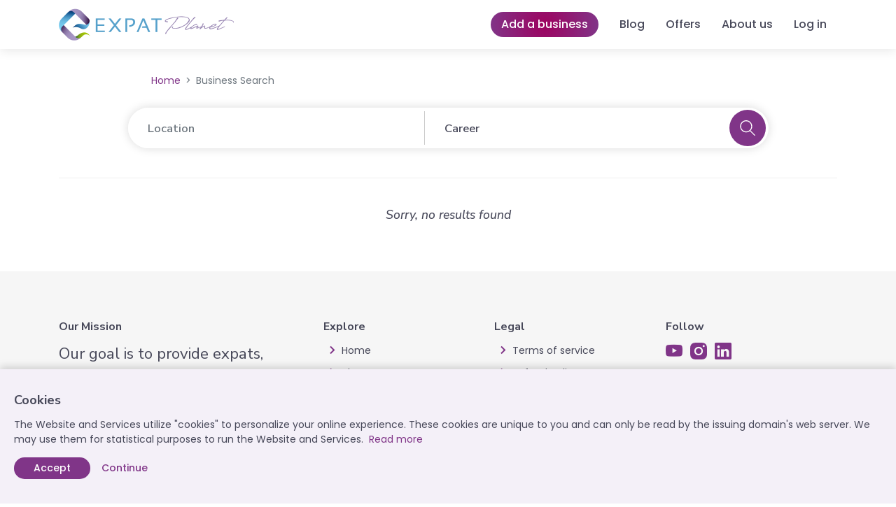

--- FILE ---
content_type: text/html; charset=UTF-8
request_url: https://expatplanet.net/search/tag?p=2&q=Career
body_size: 10386
content:
<!DOCTYPE html>
<html dir="ltr" lang="en" prefix="og: https://ogp.me/ns#">

<head>
    <meta charset="utf-8">
    <meta content="width=device-width, initial-scale=1.0" name="viewport">

    <title>Expat Planet</title>
            <link rel="profile" href="https://gmpg.org/xfn/11">
<meta name="description" content="Looking for English-Speaking services in a new country? Services in English for consulting, photography, design, insurance, etc. With Expat Planet it's easier." />
<meta name="robots" content="max-snippet:-1, max-image-preview: large, max-video-preview:-1" />
<link rel="canonical" href="https://expatplanet.net/" />
<meta property="og:locale" content="en" />
<meta property="og:site_name" content="Expat Planet" />
<meta property="og:type" content="object" />
<meta property="og:title" content="Expat Planet" />
<meta property="og:description" content="Looking for English-Speaking services in a new country? Services in English for consulting, photography, design, insurance, etc. With Expat Planet it's easier." />
<meta property="og:url" content="https://expatplanet.net/" />
<meta property="og:image" content="https://expatplanet.net/expatplanet/placeholder__expatplanet_1000x520px.png" />
<meta property="og:image:secure_url" content="https://expatplanet.net/expatplanet/placeholder__expatplanet_1000x520px.png" />
<meta property="og:image:width" content="1000" />
<meta property="og:image:height" content="520" />
<meta property="article:published_time" content="2023-04-12T06:21:55+00:00" />
<meta property="article:modified_time" content="2023-04-12T06:21:55+00:00" />
<meta property="article:publisher" content="https://www.facebook.com/expatplanet" />
<meta name="twitter:card" content="summary" />
<meta name="twitter:title" content="Expat Planet" />
<meta name="twitter:description" content="Looking for English-Speaking services in a new country? Services in English for consulting, photography, design, insurance, etc. With Expat Planet it's easier." />
<meta name="twitter:image" content="https://expatplanet.net/expatplanet/placeholder__expatplanet_1000x520px.png" />

            <script type="application/ld+json">
            {"@context":"https:\/\/schema.org","@graph":[{"@type":"WebSite","@id":"https:\/\/expatplanet.net#website","url":"https:\/\/expatplanet.net","name":"Expat Planet","description":"Looking for English-Speaking services in a new country? Services in English for consulting, photography, design, insurance, etc. With Expat Planet it's easier.","inLanguage":"en","publisher":{"@id":"https:\/\/expatplanet.net#organization"},"potentialAction":{"@type":"SearchAction","target":{"@type":"EntryPoint","urlTemplate":"https:\/\/expatplanet.net\/search?city=&q={search_term_string}"},"query-input":"required name=search_term_string"}},{"@type":"Organization","@id":"https:\/\/expatplanet.net#organization","name":"Expat Planet","url":"https:\/\/expatplanet.net","logo":{"@type":"ImageObject","@id":"https:\/\/expatplanet.net#organizationLogo","url":"https:\/\/expatplanet.net\/expatplanet\/logo_expatplanet_156x156px.png","width":156,"height":156},"image":{"@id":"https:\/\/expatplanet.net#organizationLogo"},"sameAs":["https:\/\/www.facebook.com\/expatplanet"]},{"@type":"BreadcrumbList","@id":"https:\/\/expatplanet.net#breadcrumblist","itemListElement":{"@type":"ListItem","@id":"https:\/\/expatplanet.net#listItem","position":1,"item":{"@type":"WebPage","@id":"https:\/\/expatplanet.net","name":"Expat Planet","description":"Looking for English-Speaking services in a new country? Services in English for consulting, photography, design, insurance, etc. With Expat Planet it's easier.","url":"https:\/\/expatplanet.net"}}},{"@type":"WebPage","@id":"https:\/\/expatplanet.net#webpage","url":"https:\/\/expatplanet.net","name":"Live your expat life, enjoy the moments. English speaking services under one roof. | Expat Planet","description":"Looking for English-Speaking services in a new country? Services in English for consulting, photography, design, insurance, etc. With Expat Planet it's easier.","inLanguage":"en","isPartOf":{"@id":"https:\/\/expatplanet.net#website"},"breadcrumb":{"@id":"https:\/\/expatplanet.net#breadcrumblist"},"datePublished":"2023-04-12T06:21:55+00:00","dateModified":"2024-01-16T07:56:11+00:00"}]}
            </script>
        
<link rel='dns-prefetch' href='//fonts.googleapis.com' />
<link href='https://fonts.gstatic.com' crossorigin rel='preconnect' />
    
    <!-- Favicons -->
    <link rel="apple-touch-icon" sizes="180x180" href="/expatplanet/apple-touch-icon.png">
    <link rel="icon" type="image/png" sizes="32x32" href="/expatplanet/favicon-32x32.png">
    <link rel="icon" type="image/png" sizes="16x16" href="/expatplanet/favicon-16x16.png">
    <link rel="manifest" href="/expatplanet/site.webmanifest">
    <link rel="mask-icon" href="/expatplanet/safari-pinned-tab.svg" color="#5bbad5">
    <meta name="msapplication-TileColor" content="#ffffff">
    <meta name="theme-color" content="#ffffff">
    
    <!-- Google Fonts -->
    <link href="https://fonts.googleapis.com/css?family=Open+Sans:300,300i,400,400i,600,600i,700,700i|Nunito+Sans:300,300i,400,400i,500,500i,600,600i,700,700i|Poppins:100,200,300,300i,400,400i,500,500i,600,600i,700,700i|Noto+Serif:400,400i|Gilda+Display:400" rel="stylesheet">

    <!-- Vendor CSS Files -->
    <link rel="stylesheet" href="https://cdn.jsdelivr.net/npm/flatpickr/dist/flatpickr.min.css">
    <link href="/expatplanet/vendor/bootstrap/css/bootstrap.min.css" rel="stylesheet">
    <link href="/expatplanet/vendor/bootstrap-icons/bootstrap-icons.css" rel="stylesheet">
    <link href="/expatplanet/vendor/boxicons/css/boxicons.min.css" rel="stylesheet">
    <link href="/expatplanet/vendor/glightbox/css/glightbox.min.css" rel="stylesheet">
    <link href="/expatplanet/vendor/swiper/swiper-bundle.min.css" rel="stylesheet">
    <link href="https://cdnjs.cloudflare.com/ajax/libs/cropperjs/1.5.13/cropper.css" rel="stylesheet">

    <link href="/expatplanet/css/style.css?v=2.334" rel="stylesheet">

    <link href="https://cdn.jsdelivr.net/npm/select2@4.1.0-rc.0/dist/css/select2.min.css" rel="stylesheet" />
    <link href="//cdn.quilljs.com/1.3.6/quill.snow.css" rel="stylesheet">
    <script src="https://www.google.com/recaptcha/api.js" async defer></script>
        
    <script src="https://accounts.google.com/gsi/client" async defer></script>

    
            <!-- Meta Pixel Code -->
        <script>
            !function(f,b,e,v,n,t,s)
            {if(f.fbq)return;n=f.fbq=function(){n.callMethod?
                n.callMethod.apply(n,arguments):n.queue.push(arguments)};
                if(!f._fbq)f._fbq=n;n.push=n;n.loaded=!0;n.version='2.0';
                n.queue=[];t=b.createElement(e);t.async=!0;
                t.src=v;s=b.getElementsByTagName(e)[0];
                s.parentNode.insertBefore(t,s)}(window, document,'script',
                'https://connect.facebook.net/en_US/fbevents.js');
            fbq('init', '3804633069770727');
            fbq('track', 'PageView');
        </script>
        <noscript><img height="1" width="1" style="display:none"
                       src="https://www.facebook.com/tr?id=3804633069770727&ev=PageView&noscript=1"
            /></noscript>
        <!-- End Meta Pixel Code -->

        <script type="text/javascript">
            (function(c,l,a,r,i,t,y){
                c[a]=c[a]||function(){(c[a].q=c[a].q||[]).push(arguments)};
                t=l.createElement(r);t.async=1;t.src="https://www.clarity.ms/tag/"+i;
                y=l.getElementsByTagName(r)[0];y.parentNode.insertBefore(t,y);
            })(window, document, "clarity", "script", "oevicqyvw8");
        </script>
    
<script type="text/javascript" class="flasher-js">(function() {    var rootScript = 'https://cdn.jsdelivr.net/npm/@flasher/flasher@1.2.4/dist/flasher.min.js';    var FLASHER_FLASH_BAG_PLACE_HOLDER = {};    var options = mergeOptions([], FLASHER_FLASH_BAG_PLACE_HOLDER);    function mergeOptions(first, second) {        return {            context: merge(first.context || {}, second.context || {}),            envelopes: merge(first.envelopes || [], second.envelopes || []),            options: merge(first.options || {}, second.options || {}),            scripts: merge(first.scripts || [], second.scripts || []),            styles: merge(first.styles || [], second.styles || []),        };    }    function merge(first, second) {        if (Array.isArray(first) && Array.isArray(second)) {            return first.concat(second).filter(function(item, index, array) {                return array.indexOf(item) === index;            });        }        return Object.assign({}, first, second);    }    function renderOptions(options) {        if(!window.hasOwnProperty('flasher')) {            console.error('Flasher is not loaded');            return;        }        requestAnimationFrame(function () {            window.flasher.render(options);        });    }    function render(options) {        if ('loading' !== document.readyState) {            renderOptions(options);            return;        }        document.addEventListener('DOMContentLoaded', function() {            renderOptions(options);        });    }    if (1 === document.querySelectorAll('script.flasher-js').length) {        document.addEventListener('flasher:render', function (event) {            render(event.detail);        });    }    if (window.hasOwnProperty('flasher') || !rootScript || document.querySelector('script[src="' + rootScript + '"]')) {        render(options);    } else {        var tag = document.createElement('script');        tag.setAttribute('src', rootScript);        tag.setAttribute('type', 'text/javascript');        tag.onload = function () {            render(options);        };        document.head.appendChild(tag);    }})();</script>


<body>

<!-- ======= Header ======= -->
<header id="header" class="fixed-top d-flex align-items-center">
    <div class="container d-flex align-items-center">

        <div class="logo me-auto">
            <a href="/"><img src="/expatplanet/img/epn1.png" alt="Logo" class="img-fluid"></a>
        </div>

                                    <div id="g_id_onload"
                     data-client_id="232863683340-es8kpg2b58971b55lbje1b0luaf12p0i.apps.googleusercontent.com"
                     data-context="signin"
                     data-login_uri="/login-with-google"
                     data-cancel_on_tap_outside="false"
                     data-auto_select="true"
                >
                </div>
            
            <nav id="navbar" class="navbar order-last order-lg-0">
                <ul>
                    <li><a href="/new/business" id="add-business" class="primary-link">Add a business</a></li>
                    <li><a href="/blogs">Blog</a></li>
                    <li><a href="/offers">Offers</a></li>
                    <li><a href="/about-us">About us</a></li>
                    <li><a href="/signin">Log in</a></li>
                </ul>
                <i class="bi bi-list mobile-nav-toggle"></i>
            </nav>
            </div>
</header>

<main id="main">
    <div class="container">
            </div>

        <div class="container" id="business-search">

        <div class="row justify-content-center">
            <main class="col-12">
                <nav style="--bs-breadcrumb-divider: '>';" aria-label="breadcrumb" s>
                    <ol class="breadcrumb mt-4 mb-0 pt-3 fs-7">
                        <li class="breadcrumb-item"><a href="/">Home</a></li>
                                                    <li class="breadcrumb-item active">Business Search</li>
                                            </ol>
                </nav>
            </main>
        </div>

        <input type="hidden" name="search-autocomplete-endpoint" value="/search-autocomplete" />
<form id="business-search-form" action="/search" onsubmit="return false;" class="mt-2">
    <div id="autocomplete-results">
    </div>
    <div id="search-wrapper">
        <div class="flexer">
            <div class="input-group-inline city-input-wrapper">
                <input id="search-city" type="text" placeholder="Location" name="city" class="form-control"
                       value="" autocomplete="off">
                <label for="city" class="visually-hidden">Location</label>
                <div class="locations-dropdown">
                    <div>
                        <div class="row">
                            <div class="locations-dropdown-option">
                                <button type="button" data-descr="Valencia" class="city">
                                    <img src="/expatplanet/img/cities/Valencia_w770px.jpg" alt="Valencia">
                                    Valencia
                                </button>
                            </div>
                            <div class="locations-dropdown-option">
                                <button type="button" data-descr="Barcelona" class="city">
                                    <img src="/expatplanet/img/cities/Barcelona_w770px.jpg" alt="Barcelona">
                                    Barcelona
                                </button>
                            </div>
                            <div class="locations-dropdown-option">
                                <button type="button" data-descr="Madrid" class="city">
                                    <img src="/expatplanet/img/cities/madrid_w770px.jpg" alt="Madrid">
                                    Madrid
                                </button>
                            </div>
                            <div class="locations-dropdown-option">
                                <button type="button" data-descr="Girona" class="city">
                                    <img src="/expatplanet/img/cities/Girona_w770px.jpg" alt="Girona">
                                    Girona
                                </button>
                            </div>
                        </div>
                        <div class="d-flex justify-content-end locations-dropdown-option locations-dropdown-online">
                            <button type="button" data-descr="Online services" class="btn">Online services</button>
                        </div>
                    </div>
                </div>
            </div>
            <div class="search-split-bar d-none d-lg-flex align-items-center"><div></div></div>
            <div class="input-group-inline dropup q-input-wrapper">
                <input type="text" placeholder="What do you need?" name="q" class="form-control"
                       autocomplete="off" id="business-search-form-q"
                       value="Career">
                <div class="tags-dropdown">
                    <div class="d-flex justify-content-center py-4">
                        <div class="spinner-border" role="status">
                            <span class="visually-hidden">Loading...</span>
                        </div>
                    </div>
                </div>
                <div id="search-close-wrapper" class="container d-lg-none">
                    <button type="button" id="search-close">
                        <svg xmlns="http://www.w3.org/2000/svg" width="16" height="16" fill="currentColor" class="bi bi-chevron-left" viewBox="0 0 16 16">
  <path fill-rule="evenodd" d="M11.354 1.646a.5.5 0 0 1 0 .708L5.707 8l5.647 5.646a.5.5 0 0 1-.708.708l-6-6a.5.5 0 0 1 0-.708l6-6a.5.5 0 0 1 .708 0z"/>
</svg>                    </button>
                </div>
                <label for="q" class="visually-hidden">Business</label>
            </div>
        </div>
        <div class="position-relative">
            <button type="submit" class="btn btn-primary">
                <svg width="22" height="22" viewBox="0 0 31.999999 32.000001" xmlns="http://www.w3.org/2000/svg" fill="currentColor">
                    <g transform="matrix(0.26041743,0,0,0.26041743,0.3975,0)">
                        <path d="m 48.319,0 c 13.343,0 25.421,5.408 34.165,14.152 8.744,8.744 14.152,20.823 14.152,34.166 0,12.809 -4.984,24.451 -13.117,33.098 0.148,0.109 0.291,0.23 0.426,0.364 l 34.785,34.737 c 1.457,1.449 1.465,3.807 0.014,5.265 -1.449,1.458 -3.807,1.464 -5.264,0.015 L 78.695,87.06 C 78.474,86.84 78.287,86.6 78.132,86.345 69.919,92.792 59.568,96.637 48.318,96.637 34.975,96.637 22.895,91.229 14.151,82.485 5.408,73.741 0,61.661 0,48.318 0,34.975 5.408,22.896 14.152,14.152 22.896,5.409 34.976,0 48.319,0 Z M 77.082,19.555 C 69.721,12.194 59.552,7.641 48.319,7.641 c -11.233,0 -21.403,4.553 -28.764,11.914 -7.361,7.361 -11.914,17.53 -11.914,28.763 0,11.233 4.553,21.403 11.914,28.764 7.36,7.361 17.53,11.914 28.764,11.914 11.233,0 21.402,-4.553 28.763,-11.914 7.361,-7.36 11.914,-17.53 11.914,-28.764 0,-11.233 -4.553,-21.402 -11.914,-28.763 z"></path>
                    </g>
                </svg>
            </button>
        </div>
    </div>
</form>
<script type="text/javascript">
    document.querySelectorAll('#business-search-form').forEach((el) => {
        el.addEventListener('submit', () => {
            let searchInp = el.querySelector('#search-city');
            let businessInp = el.querySelector('#business-search-form-q');

            if (searchInp.value.length === 0 && businessInp.value.length === 0) {
                searchInp.focus();
            }
            else {
                el.submit();
            }
        });
    });
</script>

        <div class="row justify-content-center">
            <main class="col-12">
                                    <div class="business-search text-center no-results">
                        <h5><em>Sorry, no results found</em></h5>
                    </div>
                            </main>


        </div>
    </div>


</main>

<footer id="footer">

    <div class="footer-top d-none d-lg-block">
        <div class="container">
            <div class="row">
                <div class="col-lg-4 d-md-block footer-links">
                    <h4>Our Mission</h4>
                    <p>
                        Our goal is to provide expats, nomads and tourists navigating countries with English-speaking services they need.
                    </p>
                </div>
                <div class="col-lg-8 d-flex">
                    <div class="col-lg-4 col-md-6 footer-links d-none d-md-block">
                        <h4>Explore</h4>
                        <ul>
                            <li><i class="bx bx-chevron-right"></i> <a href="/">Home</a></li>
                            <li><i class="bx bx-chevron-right"></i> <a href="/about-us">About</a></li>
                            <li><i class="bx bx-chevron-right"></i> <a href="/signin">Add a business</a></li>
                            <li><i class="bx bx-chevron-right"></i> <a href="/blogs">Blog</a></li>
                            <li><i class="bx bx-chevron-right"></i> <a href="/offers">Offers</a></li>
                            <li><i class="bx bx-chevron-right"></i> <a href="/categories/">All Categories</a></li>
                            <!--<li><i class="bx bx-chevron-right"></i> <a href="#">Expat Planet App</a></li>-->
                        </ul>
                    </div>
                    <div class="col-lg-4 footer-links">
                        <h4>Legal</h4>
                        <ul>
                            <li><i class="bx bx-chevron-right"></i> <a href="/legal/terms_of_service">Terms of service</a></li>
                            <li><i class="bx bx-chevron-right"></i> <a href="/legal/refund_policy">Refund policy</a></li>
                            <li><i class="bx bx-chevron-right"></i> <a href="/legal/privacy_policy">Privacy policy</a></li>
                            <li><i class="bx bx-chevron-right"></i> <a href="/legal/cookie_policy">Cookie policy</a></li>
                            <li><i class="bx bx-chevron-right"></i> <a href="/legal/disclaimer">Disclaimer</a></li>
                            <li><i class="bx bx-chevron-right"></i> <a href="/legal/user_data_deletion">User data deletion</a></li>
                        </ul>
                    </div>

                    <div class="col-lg-4 footer-links">
                        <div id="footer-follow">
                            <h4>Follow</h4>
                            <ul>
                                <li>
                                    <a href="https://www.youtube.com/@ExpatPlanet" target="_blank"><i class="bi bi-youtube"></i></a>
                                    <a href="https://www.instagram.com/expatplanet/" target="_blank">
                                        <svg version="1.1" id="Layer_1" xmlns="http://www.w3.org/2000/svg" x="0px" y="0px" width="24" height="24"
	 viewBox="0 0 122.9 122.9" xml:space="preserve" fill="currentColor">
<g>
	<path fill="transparent" d="M61.5,30C44.1,30,30,44.1,30,61.5C30,78.9,44.1,93,61.5,93S93,78.9,93,61.5C93,44.1,78.9,30,61.5,30z M61.5,82
		C50.2,82,41.1,72.8,41,61.5c0,0,0,0,0,0c0-11.3,9.2-20.4,20.4-20.4v0c11.3,0,20.5,9.1,20.5,20.4C82,72.8,72.8,81.9,61.5,82z"/>
	<path d="M122.5,36.2c-0.1-5.1-1.1-10.1-2.9-14.9c-1.5-4.1-4-7.8-7.1-10.9c-3.1-3.1-6.8-5.5-10.9-7.1
		c-4.8-1.8-9.8-2.7-14.9-2.8c-6.6-0.3-8.6-0.4-25.3-0.4S42.7,0.2,36.2,0.5C31.1,0.6,26,1.6,21.3,3.3c-4.1,1.5-7.8,3.9-10.9,7.1
		c-3.1,3.1-5.5,6.8-7.1,10.9c-1.8,4.8-2.8,9.8-2.8,14.9c-0.3,6.5-0.4,8.6-0.4,25.3c0,16.7,0.1,18.8,0.4,25.3
		c0.1,5.1,1.1,10.1,2.9,14.9c1.5,4.1,4,7.8,7.1,10.9c3.1,3.1,6.8,5.5,10.9,7.1c4.8,1.8,9.8,2.7,14.9,2.8c6.5,0.3,8.6,0.4,25.3,0.4
		c16.7,0,18.8-0.1,25.3-0.4c5.1-0.1,10.1-1.1,14.9-2.8c8.3-3.2,14.8-9.7,18-18c1.8-4.8,2.7-9.8,2.9-14.9c0.3-6.5,0.4-8.6,0.4-25.3
		S122.8,42.7,122.5,36.2z M61.5,93C44.1,93,30,78.9,30,61.5C30,44.1,44.1,30,61.5,30C78.9,30,93,44.1,93,61.5
		C93,78.9,78.9,93,61.5,93z M106,24.7c0,4.1-3.3,7.4-7.4,7.4c-4.1,0-7.4-3.3-7.4-7.4c0-4.1,3.3-7.4,7.4-7.4c0,0,0,0,0,0
		C102.7,17.4,106,20.7,106,24.7C106,24.7,106,24.7,106,24.7z"/>
	<path d="M61.5,41L61.5,41C50.2,41.1,41.1,50.2,41,61.5c0,0,0,0,0,0c0,11.3,9.2,20.4,20.5,20.4
		c11.3,0,20.4-9.2,20.4-20.5C81.9,50.2,72.8,41,61.5,41z"/>
</g>
</svg>
                                    </a>
                                    <a href="https://www.linkedin.com/in/laura-svarbova/" target="_blank"><i class="bi bi-linkedin"></i></a>
                                </li>
                            </ul>
                        </div>
                        <div id="footer-contact">
                            <h4>Contact</h4>
                            <ul>
                                <li><a href="mailto:contact@expatplanet.net">contact@expatplanet.net</a></li>
                            </ul>
                        </div>
                    </div>
                </div>
            </div>
        </div>
    </div>

    <div class="footer-top d-lg-none" id="footer-mobile">
        <div class="container">
            <div class="row">
                <div class="col-12 footer-links">
                    <h4>Our Mission</h4>
                    <p>
                        Our goal is to provide expats, nomads and tourists navigating countries with English-speaking services they need.
                    </p>
                </div>
                <div class="col-12 col-md-6 footer-links">
                    <button class="btn btn-primary" type="button" data-bs-toggle="collapse" data-bs-target="#explore-list" aria-expanded="false" aria-controls="collapseExample">
                        Explore
                        <svg xmlns="http://www.w3.org/2000/svg" width="16" height="16" fill="currentColor" class="bi bi-plus" viewBox="0 0 16 16">
                            <path d="M8 4a.5.5 0 0 1 .5.5v3h3a.5.5 0 0 1 0 1h-3v3a.5.5 0 0 1-1 0v-3h-3a.5.5 0 0 1 0-1h3v-3A.5.5 0 0 1 8 4z"/>
                        </svg>
                        <svg xmlns="http://www.w3.org/2000/svg" width="16" height="16" fill="currentColor" class="bi bi-dash d-none" viewBox="0 0 16 16">
                            <path d="M4 8a.5.5 0 0 1 .5-.5h7a.5.5 0 0 1 0 1h-7A.5.5 0 0 1 4 8z"/>
                        </svg>
                    </button>
                    <ul class="collapse mt-3" id="explore-list">
                        <li><i class="bx bx-chevron-right"></i> <a href="/">Home</a></li>
                        <li><i class="bx bx-chevron-right"></i> <a href="/about-us">About</a></li>
                        <li><i class="bx bx-chevron-right"></i> <a href="/signin">Add a business</a></li>
                        <li><i class="bx bx-chevron-right"></i> <a href="/blogs">Blog</a></li>
                        <li><i class="bx bx-chevron-right"></i> <a href="/categories/">All Categories</a></li>
                        <!--<li><i class="bx bx-chevron-right"></i> <a href="#">Expat Planet App</a></li>-->
                    </ul>
                </div>
                <div class="col-12 col-md-6 footer-links">
                    <button class="btn btn-primary" type="button" data-bs-toggle="collapse" data-bs-target="#legal-list" aria-expanded="false" aria-controls="collapseExample">
                        Legal
                        <svg xmlns="http://www.w3.org/2000/svg" width="16" height="16" fill="currentColor" class="bi bi-plus" viewBox="0 0 16 16">
                            <path d="M8 4a.5.5 0 0 1 .5.5v3h3a.5.5 0 0 1 0 1h-3v3a.5.5 0 0 1-1 0v-3h-3a.5.5 0 0 1 0-1h3v-3A.5.5 0 0 1 8 4z"/>
                        </svg>
                        <svg xmlns="http://www.w3.org/2000/svg" width="16" height="16" fill="currentColor" class="bi bi-dash d-none" viewBox="0 0 16 16">
                            <path d="M4 8a.5.5 0 0 1 .5-.5h7a.5.5 0 0 1 0 1h-7A.5.5 0 0 1 4 8z"/>
                        </svg>
                    </button>
                    <ul class="collapse mt-3" id="legal-list">
                        <li><i class="bx bx-chevron-right"></i> <a href="/legal/terms_of_service">Terms of service</a></li>
                        <li><i class="bx bx-chevron-right"></i> <a href="/legal/refund_policy">Refund policy</a></li>
                        <li><i class="bx bx-chevron-right"></i> <a href="/legal/privacy_policy">Privacy policy</a></li>
                        <li><i class="bx bx-chevron-right"></i> <a href="/legal/cookie_policy">Cookie policy</a></li>
                        <li><i class="bx bx-chevron-right"></i> <a href="/legal/disclaimer">Disclaimer</a></li>
                        <li><i class="bx bx-chevron-right"></i> <a href="/legal/user_data_deletion">User data deletion</a></li>
                    </ul>
                </div>

                <div id="footer-follow" class="col-12 col-md-6 footer-links">
                    <h4>Follow</h4>
                    <ul>
                        <li>
                            <a href="https://www.youtube.com/@ExpatPlanet" target="_blank"><i class="bi bi-youtube"></i></a>
                            <a href="https://www.instagram.com/expatplanet/" target="_blank">
                                    <svg version="1.1" id="Layer_1" xmlns="http://www.w3.org/2000/svg" x="0px" y="0px" width="24" height="24"
	 viewBox="0 0 122.9 122.9" xml:space="preserve" fill="currentColor">
<g>
	<path fill="transparent" d="M61.5,30C44.1,30,30,44.1,30,61.5C30,78.9,44.1,93,61.5,93S93,78.9,93,61.5C93,44.1,78.9,30,61.5,30z M61.5,82
		C50.2,82,41.1,72.8,41,61.5c0,0,0,0,0,0c0-11.3,9.2-20.4,20.4-20.4v0c11.3,0,20.5,9.1,20.5,20.4C82,72.8,72.8,81.9,61.5,82z"/>
	<path d="M122.5,36.2c-0.1-5.1-1.1-10.1-2.9-14.9c-1.5-4.1-4-7.8-7.1-10.9c-3.1-3.1-6.8-5.5-10.9-7.1
		c-4.8-1.8-9.8-2.7-14.9-2.8c-6.6-0.3-8.6-0.4-25.3-0.4S42.7,0.2,36.2,0.5C31.1,0.6,26,1.6,21.3,3.3c-4.1,1.5-7.8,3.9-10.9,7.1
		c-3.1,3.1-5.5,6.8-7.1,10.9c-1.8,4.8-2.8,9.8-2.8,14.9c-0.3,6.5-0.4,8.6-0.4,25.3c0,16.7,0.1,18.8,0.4,25.3
		c0.1,5.1,1.1,10.1,2.9,14.9c1.5,4.1,4,7.8,7.1,10.9c3.1,3.1,6.8,5.5,10.9,7.1c4.8,1.8,9.8,2.7,14.9,2.8c6.5,0.3,8.6,0.4,25.3,0.4
		c16.7,0,18.8-0.1,25.3-0.4c5.1-0.1,10.1-1.1,14.9-2.8c8.3-3.2,14.8-9.7,18-18c1.8-4.8,2.7-9.8,2.9-14.9c0.3-6.5,0.4-8.6,0.4-25.3
		S122.8,42.7,122.5,36.2z M61.5,93C44.1,93,30,78.9,30,61.5C30,44.1,44.1,30,61.5,30C78.9,30,93,44.1,93,61.5
		C93,78.9,78.9,93,61.5,93z M106,24.7c0,4.1-3.3,7.4-7.4,7.4c-4.1,0-7.4-3.3-7.4-7.4c0-4.1,3.3-7.4,7.4-7.4c0,0,0,0,0,0
		C102.7,17.4,106,20.7,106,24.7C106,24.7,106,24.7,106,24.7z"/>
	<path d="M61.5,41L61.5,41C50.2,41.1,41.1,50.2,41,61.5c0,0,0,0,0,0c0,11.3,9.2,20.4,20.5,20.4
		c11.3,0,20.4-9.2,20.4-20.5C81.9,50.2,72.8,41,61.5,41z"/>
</g>
</svg>
                                                                </a>
                            <a href="https://www.linkedin.com/in/laura-svarbova/" target="_blank"><i class="bi bi-linkedin"></i></a>
                        </li>
                    </ul>
                </div>
                <div id="footer-contact" class="col-12 col-md-6 footer-links">
                    <h4>Contact</h4>
                    <ul>
                        <li><a href="mailto:contact@expatplanet.net">contact@expatplanet.net</a></li>
                    </ul>
                </div>
            </div>
        </div>
    </div>

    <div class="goverlay d-none" id="loading-overlay">
        <div>
            <svg xmlns="http://www.w3.org/2000/svg" viewBox="0 0 512 512" class="spinner" fill="currentColor">
                <path d="M304 48C304 74.51 282.5 96 256 96C229.5 96 208 74.51 208 48C208 21.49 229.5 0 256 0C282.5 0 304 21.49 304 48zM304 464C304 490.5 282.5 512 256 512C229.5 512 208 490.5 208 464C208 437.5 229.5 416 256 416C282.5 416 304 437.5 304 464zM0 256C0 229.5 21.49 208 48 208C74.51 208 96 229.5 96 256C96 282.5 74.51 304 48 304C21.49 304 0 282.5 0 256zM512 256C512 282.5 490.5 304 464 304C437.5 304 416 282.5 416 256C416 229.5 437.5 208 464 208C490.5 208 512 229.5 512 256zM74.98 437C56.23 418.3 56.23 387.9 74.98 369.1C93.73 350.4 124.1 350.4 142.9 369.1C161.6 387.9 161.6 418.3 142.9 437C124.1 455.8 93.73 455.8 74.98 437V437zM142.9 142.9C124.1 161.6 93.73 161.6 74.98 142.9C56.24 124.1 56.24 93.73 74.98 74.98C93.73 56.23 124.1 56.23 142.9 74.98C161.6 93.73 161.6 124.1 142.9 142.9zM369.1 369.1C387.9 350.4 418.3 350.4 437 369.1C455.8 387.9 455.8 418.3 437 437C418.3 455.8 387.9 455.8 369.1 437C350.4 418.3 350.4 387.9 369.1 369.1V369.1z"/>
            </svg>
            <span>Loading</span>
        </div>
    </div>

    <div class="container py-4 text-center">
        Expat Planet &copy; 2022
    </div>
</footer>


<div id="fabs" class="d-lg-block">
    <a href="https://www.youtube.com/@ExpatPlanet" target="_blank"><i class="bi bi-youtube"></i></a>
    <a href="https://www.instagram.com/expatplanet/" target="_blank"><i class="bi bi-instagram"></i></a>
</div>


<div class="modal fade" id="InfoModal" tabindex="-1" aria-labelledby="InfoModalLabel" aria-hidden="true">
    <div class="modal-dialog">
        <div class="modal-content">
            <div class="modal-header">
                <button type="button" class="btn-close" data-bs-dismiss="modal" aria-label="Close"></button>
            </div>
            <div class="modal-body">
                <div class="col-12 text-center not-visible modal-icon" id="icon-success">
                    <?xml version="1.0" encoding="UTF-8"?><svg id="Layer_1" xmlns="http://www.w3.org/2000/svg" width="52" height="42" viewBox="0 0 26.893 21.009"><defs><style>.cls-1{fill:#803588;}</style></defs><path class="cls-1" d="M0,8.567c1.823,1.279,3.074,2.174,5.068,5.171,.466,.606,1.208,2.021,1.561,2.7,1.329,2.556,1.887,4.571,1.887,4.571,0,0,2.946-4.501,4.033-5.926C19.136,6.258,24.866,1.704,24.866,1.704L26.893,.005s-6.525-.583-15.544,10.914c-.541,.667-2.152,2.678-2.152,2.678,0,0-1.248-1.611-1.724-2.095-3.368-3.57-6.223-3.435-7.473-2.935Z"/></svg>                </div>
                <div class="col-12 text-center not-visible modal-icon" id="icon-info">
                    <?xml version="1.0" encoding="UTF-8"?><svg id="Layer_1" xmlns="http://www.w3.org/2000/svg" width="16" height="42" viewBox="0 0 32.92 74.864"><defs><style>.cls-1{fill:#803588;}</style></defs><path class="cls-1" d="M13.497,9.164c0-1.274,.225-2.457,.674-3.542,.446-1.082,1.123-2.068,2.021-2.95,.895-.882,1.875-1.55,2.931-1.999,1.063-.446,2.204-.674,3.428-.674s2.369,.228,3.418,.674c1.056,.449,2.021,1.116,2.9,2.005,.879,.882,1.543,1.863,1.98,2.947,.443,1.082,.661,2.264,.661,3.539,0,1.243-.218,2.403-.658,3.479-.44,1.075-1.097,2.068-1.98,2.973-.876,.898-1.84,1.578-2.894,2.03-1.056,.452-2.195,.683-3.428,.683-1.259,0-2.425-.225-3.498-.674-1.066-.449-2.043-1.123-2.925-2.018-.876-.901-1.537-1.888-1.973-2.966-.443-1.078-.658-2.245-.658-3.507h0Zm3.988,53.029c-.332,1.183-.999,3.501,.98,3.501,.427,0,.974-.24,1.625-.712,.705-.512,1.515-1.284,2.422-2.308,.92-1.044,1.878-2.274,2.875-3.697,.993-1.417,2.037-3.042,3.121-4.854,.117-.193,.373-.259,.566-.142l3.681,2.729c.174,.13,.215,.373,.098,.557-1.692,2.941-3.403,5.512-5.132,7.703-1.742,2.207-3.51,4.038-5.3,5.483l-.028,.022c-1.793,1.452-3.627,2.543-5.509,3.273-5.237,2.027-13.503,1.698-15.872-4.411-1.496-3.861-.266-8.244,.911-12.02l5.939-17.987c.379-1.366,.86-2.862,1.037-4.269,.288-2.337-.746-3.852-3.295-3.852H.411c-.228,0-.411-.187-.411-.414l.022-.142,1.366-4.965c.047-.183,.218-.307,.398-.304l26.529-.832c.228-.009,.417,.171,.427,.395l-.019,.133-11.239,37.113h0Z"/></svg>                </div>
                <div class="col-12 text-center not-visible modal-icon" id="icon-danger">
                    <?xml version="1.0" encoding="UTF-8"?><svg id="Layer_1" xmlns="http://www.w3.org/2000/svg" width="42" height="42" viewBox="0 0 75.759 75.215"><defs><style>.cls-1{fill:#803588;fill-rule:evenodd;}</style></defs><path class="cls-1" d="M47.052,47.885c-2.549-2.943-5.223-5.932-8.024-8.891-9.183,8.782-17.686,18.67-23.84,29.849-7.549,13.714-18.69,2.492-13.635-7.447,4.063-9.067,14.511-21.648,27.069-32.563-6.916-6.173-14.496-11.74-22.799-15.843C-6.327,6.984,2.955-3.081,11.744,.911c7.404,2.933,17.621,10.483,26.968,19.875,9.338-6.786,19.169-12.104,28.032-14.186,1.924-.453,7.539-1.676,8.832,.154,.487,.691-.049,1.728-1.048,2.854-3.402,3.841-12.545,9.932-16.975,13.438-3.198,2.532-6.444,5.177-9.673,7.947,3.433,4.263,6.502,8.677,8.948,13.046,2.126,3.797,3.781,7.561,4.797,11.166,.465,1.647,1.739,6.457,.204,7.644-.579,.448-1.496,.024-2.508-.796-3.454-2.795-9.069-10.472-12.271-14.169h0Z"/></svg>                </div>
                <div class="col-12 text-center text-primary">
                    <h3 class="modal_title"></h3>
                </div>
                <div class="col-12 text-center">
                    <h3 class="modal_heading"></h3>
                </div>
                <div class="col-12 text-center modal_body">
                </div>
                <div class="col-12 text-center modal_button">
                </div>
            </div>
        </div>
    </div>
</div><input type="hidden" name="tag-modal-add-tag-endpoint" value="/add-new-tag" />

<div class="modal fade" id="TagModal" tabindex="-1" aria-labelledby="TagModalLabel" aria-hidden="true">
    <div class="modal-dialog">
        <div class="modal-content">
            <div class="modal-header">
                <h5>Add new tag</h5>
                <button type="button" class="btn-close" data-bs-dismiss="modal" aria-label="Close"></button>
            </div>
            <div class="modal-body">
                <div class="col-12 text-left modal_body input">
                    <label for="tag-modal-tag_name">Tag name</label>
                    <input type="text" name="tag-modal-tag_name" class="form-control" value="" autocomplete="off" />
                </div>
                <div class="col-12 text-left modal_body input">
                    <label for="tag-modal-tag_parent">Tag parent</label>
                    <select name="tag-modal-tag_parent" class="form-control" value="" autocomplete="off">
                        <option value="0">-- select --</option>
                                                    <option value="Accommodation">Accommodation</option>
                                                    <option value="Art">Art</option>
                                                    <option value="CarService">Car Service</option>
                                                    <option value="Catering">Catering</option>
                                                    <option value="CleaningServices">Cleaning Services</option>
                                                    <option value="Clothing">Clothing</option>
                                                    <option value="Coaching">Coaching</option>
                                                    <option value="ConstructionWork">Construction Work</option>
                                                    <option value="ConsultingServices">Consulting Services</option>
                                                    <option value="Contentcreation">Content creation</option>
                                                    <option value="Coworking">Coworking</option>
                                                    <option value="DeliveryServices">Delivery Services</option>
                                                    <option value="Designservices">Design services</option>
                                                    <option value="EducationalInstitutions">Education</option>
                                                    <option value="Energy">Energy</option>
                                                    <option value="Events">Events</option>
                                                    <option value="Finance">Finance</option>
                                                    <option value="FinancialServices">Financial Services</option>
                                                    <option value="Fitness">Fitness</option>
                                                    <option value="Floristry">Floristry</option>
                                                    <option value="Foodandbeverage">Food and beverage</option>
                                                    <option value="Gardening">Gardening</option>
                                                    <option value="Glazier">Glazier</option>
                                                    <option value="HealthAndBeauty">Health And Beauty</option>
                                                    <option value="HealthCare">Health Care</option>
                                                    <option value="HumanResources">Human Resources</option>
                                                    <option value="Informatics">Informatics</option>
                                                    <option value="Insurance&amp;Security">Insurance &amp; Security</option>
                                                    <option value="Interior&amp;ExteriorDesign">Interior &amp; Exterior Design</option>
                                                    <option value="Interpreting">Interpreting</option>
                                                    <option value="Law">Law</option>
                                                    <option value="Marketing">Marketing</option>
                                                    <option value="MartialArts">Martial arts</option>
                                                    <option value="Massages">Massages</option>
                                                    <option value="Mortgage">Mortgage</option>
                                                    <option value="Packaging">Packaging</option>
                                                    <option value="PartyOrganizing">Party Organizing</option>
                                                    <option value="Pets">Pets</option>
                                                    <option value="PhotographyService">Photography Service</option>
                                                    <option value="Printing">Printing</option>
                                                    <option value="Pub">Pub</option>
                                                    <option value="RealEstate">Real Estate</option>
                                                    <option value="Relocation_services">Relocation services</option>
                                                    <option value="RentalServices">Rental Services</option>
                                                    <option value="Rentalspace">Rental space</option>
                                                    <option value="Repair&amp;maintenance">Repair &amp; maintenance</option>
                                                    <option value="Shop">Shop</option>
                                                    <option value="SocialServices">Social Services</option>
                                                    <option value="Tattoostudio">Tattoo studio</option>
                                                    <option value="Telecommunications">Telecommunications</option>
                                                    <option value="TouristOffice">Tourist Office</option>
                                                    <option value="Translation">Translation</option>
                                                    <option value="Transport">Transport</option>
                                                    <option value="TravelAgency">Travel agency</option>
                                                    <option value="Tutoring">Tutoring</option>
                                                    <option value="Upholstery">Upholstery</option>
                                                    <option value="Warehousing">Warehousing</option>
                                                    <option value="Weddings">Weddings</option>
                                            </select>
                </div>
                <div class="col-12 text-center modal_body input">&nbsp;</div>
                <div class="col-12 text-center modal_button input">
                    <input type="button" class="btn btn-success" value="Save" name="tag-modal-save" />
                    <input type="button" class="btn btn-default" value="Cancel" name="tag-modal-cancel" />
                </div>
                <div class="col-12 text-center modal_button result">
                    New tag added
                </div>
            </div>
        </div>
    </div>
</div>
    <div id="cookie_consent">
    <h3>Cookies</h3>
    <p>
        The Website and Services utilize &quot;cookies&quot; to personalize your online experience. These cookies are unique to you and can only be read by the issuing domain&#039;s web server. We may use them for statistical purposes to run the Website and Services.
        &nbsp;<a href="/legal/cookie_policy">Read more</a>
    </p>
    <p>
        <button id="accept-cookies" class="btn btn-success">Accept</button>
        <button id="deny-cookies" class="btn btn-default">Continue</button>
    </p>
</div>
<!-- Vendor JS Files -->
<script src="/expatplanet/vendor/purecounter/purecounter.js"></script>
<script src="/expatplanet/vendor/bootstrap/js/bootstrap.bundle.min.js"></script>
<script src="/expatplanet/vendor/glightbox/js/glightbox.min.js"></script>
<script src="/expatplanet/vendor/isotope-layout/isotope.pkgd.min.js"></script>
<script src="/expatplanet/vendor/swiper/swiper-bundle.min.js"></script>
<script src="/expatplanet/vendor/waypoints/noframework.waypoints.js"></script>
<script src="/expatplanet/vendor/php-email-form/validate.js"></script>
<script src="/expatplanet/vendor/jquery/jquery-3.6.0.min.js"></script>
<script src="/expatplanet/vendor/select2/select2.min.js"></script>
<script src="https://cdn.jsdelivr.net/npm/flatpickr"></script>
<script src="https://cdnjs.cloudflare.com/ajax/libs/cropperjs/1.5.13/cropper.js"></script>
<script src="//cdn.quilljs.com/1.3.6/quill.min.js"></script>

<!-- Template Main JS File -->
<script src="/expatplanet/js/main.js?v=1.99"></script>
<script src="/js/meetin.js?v=1.005"></script>

    <script src="/build/runtime.9439cedd.js" defer></script><script src="/build/109.302e524a.js" defer></script><script src="/build/755.f5cf308f.js" defer></script><script src="/build/306.18d4aaff.js" defer></script><script src="/build/revolut.0b70e7ab.js" defer></script>

<script type="text/javascript">
    document.querySelectorAll('[data-copy]').forEach(function(element) {
        console.log("element", element);
        element.addEventListener('click', function() {
            var target = document.getElementById(element.getAttribute('data-copy'));
            target.select();
            navigator.clipboard.writeText(target.value);

            var msg = document.getElementById(element.getAttribute('data-message'))
            msg.style.display = 'block';
            setTimeout(function() {
                msg.style.display = 'none';
            }, 5000);
        });
    });

    </script>

</body>

</html>


--- FILE ---
content_type: text/css
request_url: https://expatplanet.net/expatplanet/css/style.css?v=2.334
body_size: 24347
content:
/*--------------------------------------------------------------
# General
--------------------------------------------------------------*/
:root {
  --font-color: #474859;
  /*--primary-color: #07A3A3;*/
  /*--primary-color-light: #07a3a312;*/
  /*--primary-color-mid: #07a3a399;*/
  /*--primary-hover-color: #077572;*/
  --primary-color: #803588;
  --primary-color-light: #80358811;
  --primary-color-mid: #80358899;
  --primary-hover-color: #66236e;
  --primary-light: #8035883a;
  --danger-color: #C1272D;
  --success-color: #27ae60;
  --success-color-light: #27ae6099;
  --success-color-dark: #1e8449;
  --slider-color: #CCCCCC;
  --tables-color: #666666;
  --border-color: #999999;
  --medium-color: #b3b3b3;
  --light-color: #eeeeee;
  --light-hover-color: #e0e0e0;
  --background-color: #FFFFFF;
  --secondary-color: #6c757d;
  --secondary-hover-color: #5a6268;
  --expat-blue: #083973;
  --steel-blue: #58a1ca;
  --split-line-color: #C6C6CE;

  --logo-color-1: #4d2f61;
  --logo-color-2: #ba99d2;
  --logo-color-3: #cf81b6;
  --logo-color-4: #5db1db;
  --logo-color-5: #7dd0f2;
  --logo-color-6: #1ca8f3;
  --logo-color-7: #245c97;
  --logo-color-8: #94b708;

  --star-color: #e7b307;

  --heart-color: #F15662;
  --heart-color-dark: #e33e4a;

  --header-height: 70px;
  --border-radius: 8px;
  --border-radius-medium: 14px;
  --border-radius-large: 22px;
}

html { font-size: 14px; }

body {
  font-family: "Poppins", sans-serif;
  line-height: 1.5;
  color: var(--font-color);
}

@media (max-width: 991px) {
  body.search-open {
    height: 100%;
    overflow: hidden;
  }
}

a {
  color: var(--primary-color);
  text-decoration: none;
}

a:hover {
  color: var(--primary-hover-color);
  text-decoration: none;
}

h1, h2, h3, h4, h5, h6 {
  font-family: "Nunito Sans", sans-serif;
}

h1, .h1 {
  font-family: "Nunito Sans", sans-serif;
  font-weight: 600;
  font-size: 1.5rem;
}

h2, .h2 {
  font-family: "Nunito Sans", sans-serif;
  font-size: 1.5rem;
  margin-top: 2rem;
  margin-bottom: 1rem;
  font-weight: 400;
}

h3, .h3 {
  font-size: 1.3rem;
  margin-top: 1rem;
  margin-bottom: 1rem;
  font-weight: 700;

}

.dark-link {
  color: var(--font-color);
}
.dark-link:hover {
  color: var(--primary-color);
  text-decoration: underline;
}

.container {
  padding-left: 1rem;
  padding-right: 1rem;
}

.btn.btn-xl {
    padding: 0.8rem 4.5rem;
}

.btn-primary {
  background-color: var(--primary-color);
  border: var(--primary-color);
}
.btn-primary[disabled], .btn-primary[disabled]:hover {
  background-color: var(--secondary-color);
  border: var(--secondary-color);
  cursor: not-allowed;
  pointer-events: auto;
}
.btn-primary:hover, .btn-primary:focus, .btn-primary:active {
  background-color: var(--primary-hover-color);
  border: var(--primary-hover-color);
}

.btn-outline-primary {
  background: white;
  font-weight: 500;
  color: var(--primary-color);
  border: thin solid var(--primary-color);
  transition: background-color .3s;
}

.btn-outline-primary:hover {
  background-color: var(--primary-color-light);
  color: var(--primary-color);
  border-color: var(--primary-color);
}

.btn-secondary {
  background-color: var(--steel-blue);
  border: 0;
  box-shadow: none;
  color: white;
}

.btn-secondary:hover,
.btn-secondary:focus,
.btn-secondary:active {
  background-color: #4690b9;
}

.btn-light {
  background-color: var(--light-color);
  border: var(--light-color);
}
.btn-light:hover {
  background-color: var(--light-hover-color);
  border: var(--light-hover-color);
}

.btn-link {
  color: var(--primary-color);
  text-decoration: none;
}
.btn-link:hover {
  color: var(--primary-hover-color);
  text-decoration: underline;
}

.project-edit-btn {
  margin-right: 14px !important;
}

svg[data-bs-toggle="tooltip"] {
  margin-left: .5rem;
}
[data-bs-toggle="tooltip"]:not(.bg-primary) {
  cursor: pointer;
  color: var(--primary-color);
}

.outline-primary {
  border-radius: var(--border-radius);
  border: 2px solid var(--primary-color);
  background-color: white;
  padding: 0.5rem 0.7rem;
  margin: 0.5rem 0.5rem 0 0;
  font-weight: 500;
  font-family: "Poppins", sans-serif;
  display: inline-block;
}

.btn {
  font-weight: 500;
  font-family: "Poppins", sans-serif;
  border-radius: var(--border-radius-large);
}

.btn:focus {
  outline: none;
  box-shadow: none !important;
}

.form-control {
  transition: .3s border-color, .3s box-shadow;
  border-color: var(--border-color);
  border-radius: var(--border-radius);
  color: var(--font-color);
  font-family: "Nunito Sans", sans-serif;
  font-size: 1.2rem;
  font-weight: 600;
}
.form-control.d-inline-block {
  width: auto;
}

textarea:hover,
input[type="text"]:hover,
input[type="password"]:hover,
input[type="datetime"]:hover,
input[type="datetime-local"]:hover,
input[type="date"]:hover,
input[type="month"]:hover,
input[type="time"]:hover,
input[type="week"]:hover,
input[type="number"]:hover,
input[type="email"]:hover,
input[type="url"]:hover,
input[type="search"]:hover,
input[type="tel"]:hover,
input[type="color"]:hover,
select:hover,
.uneditable-input:hover {
  border-color: var(--primary-color);
  transition: .3s border-color, .3s box-shadow;
  outline: 0 none;
}


textarea:focus,
textarea.form-control:focus,
input[type="text"]:focus,
input[type="password"]:focus,
input[type="datetime"]:focus,
input[type="datetime-local"]:focus,
input[type="date"]:focus,
input[type="month"]:focus,
input[type="time"]:focus,
input[type="week"]:focus,
input[type="number"]:focus,
input[type="email"]:focus,
input[type="url"]:focus,
input[type="search"]:focus,
input[type="tel"]:focus,
input[type="color"]:focus,
select:focus,
.uneditable-input:focus {
  border-color: var(--primary-color);
  box-shadow: 0 0 .5rem var(--primary-color-mid);
  transition: .3s border-color, .3s box-shadow;
  outline: 0 none;
}

input[type="time"]::-webkit-calendar-picker-indicator {
  background: none !important;
  display: none !important;
}

textarea, textarea.form-control {
  min-height: 10rem;
}

.input-icon {
  height: 3rem;
  width: 3rem;
  display: flex;
  align-items: center;
  justify-content: center;
  position: absolute;
  z-index: 0;
  pointer-events: none;
}
.input-icon svg {
  width: 1rem;
  height: 1rem;
  color: var(--primary-color);
}

.input-icon + input {
  padding-left: 3rem;
}

.btn-outline-secondary {
  background-color: white;
}


.back-button {
  display: block;
  padding: 1rem 0;
  color: var(--font-color);
}
.back-button .bx {
  color: var(--primary-color);
  font-size: 26px;
  vertical-align: top;
}

.bg-primary-light {
  background-color: var(--primary-color-light);
}

@media (min-width: 1200px) {
  .bg-white-xl {
    background-color: white;
  }
}

.bg-full-width {
  padding: 1rem;
  margin: 1rem 0 1rem -1rem;
  width: calc(100% + 2rem);
}

.bg-primary-light h2 {
  margin-top: 0;
}

[onclick] {
  cursor: pointer;
}

/*--------------------------------------------------------------
# Swiper
--------------------------------------------------------------*/

.swiper-pagination .swiper-pagination-bullet {
  width: 12px;
  height: 12px;
  background-color: #fff;
  opacity: 1;
  border: 2px solid var(--primary-color);
}
.swiper-pagination .swiper-pagination-bullet-active {
  background-color: var(--primary-color);
}

.swiper-pagination {
  position: initial;
  padding-bottom: 1rem;
}
.swiper-wrapper {
  padding-bottom: .5rem;
}
#recommended-businesses .swiper-pagination {
  padding-bottom: 0;
  position: initial;
}

/*--------------------------------------------------------------
# FAB buttons
--------------------------------------------------------------*/
.back-to-top {
  position: fixed;
  visibility: hidden;
  opacity: 0;
  right: 1rem;
  bottom: 1rem;
  z-index: 996;
  background: var(--primary-color);
  width: 50px;
  height: 50px;
  border-radius: 2rem;
  transition: all 0.4s;
}
.back-to-top i {
  font-size: 28px;
  color: #fff;
  line-height: 0;
}
.back-to-top:hover {
  background: var(--primary-hover-color);
  color: #fff;
}
.back-to-top.active {
  visibility: visible;
  opacity: 1;
}

#fabs {
  position: fixed;
  display: flex;
  flex-direction: column;
  left: 1rem;
  bottom: 1rem;
  z-index: 996;

}

#fabs a {
  margin-top: 1rem;
  background: var(--primary-color);
  width: 40px;
  height: 40px;
  border-radius: 2rem;
  transition: all 0.4s;
  display: flex;
  align-items: center;
  justify-content: center;
}
#fabs a i {
  font-size: 20px;
  color: #fff;
  line-height: 0;
}
#fabs a:hover {
  background: var(--primary-hover-color);
  color: #fff;
}

/*--------------------------------------------------------------
# Header
--------------------------------------------------------------*/
#header {
  height: var(--header-height);
  transition: all 0.5s;
  z-index: 997;
  background: #fff;
  box-shadow: 0 2px 15px rgba(0, 0, 0, 0.1);
}
#header .logo img {
  max-height: 50px;
}

/*--------------------------------------------------------------
# Navigation Menu
--------------------------------------------------------------*/
/**
* Desktop Navigation
*/
.navbar {
  padding: 0;
}
.navbar ul {
  margin: 0;
  padding: 0;
  display: flex;
  list-style: none;
  align-items: center;
}
.navbar li {
  position: relative;
}
.navbar li a, .navbar li a:focus {
  display: flex;
  align-items: center;
  justify-content: space-between;
  padding: 10px 15px 10px 15px;
  font-family: "Poppins", sans-serif;
  font-size: 16px;
  font-weight: 500;
  color: var(--font-color);
  white-space: nowrap;
  transition: 0.3s color;
}
.navbar a.btn {
  font-family: "Poppins", sans-serif;
  font-size: 16px;
  font-weight: 500;
  white-space: nowrap;
  transition: 0.3s color;
}
.navbar a.primary-link {
  color: var(--primary-color);
}

.navbar li a.draft-business {
  justify-content: left;
  align-items: start;
}

.navbar li a.draft-business span.draft {
  text-transform: uppercase;
  color: var(--primary-color);
  font-size: 0.75rem;
  margin-left: 2px;
}

@media (min-width: 992px) {
  .navbar #add-business {
    position: relative;
    color: #FFFFFF;
    border-radius: var(--border-radius-large);
    background-image: radial-gradient(circle, #9d025f 0%, var(--primary-color) 100%);
    margin-right: 15px;
    padding-top: 6px;
    padding-bottom: 6px;
    z-index: 1;
  }

  .navbar #add-business::before {
    position: absolute;
    content: "";
    top: 0;
    right: 0;
    bottom: 0;
    left: 0;
    background-image: radial-gradient(circle, #ab0869 0%, #913e98 100%);
    z-index: -1;
    transition: opacity 0.3s;
    opacity: 0;
    border-radius: var(--border-radius-large);
  }

  .navbar li #add-business:hover,
  .navbar li #add-business:focus,
  .navbar li #add-business:active {
    color: #FFFFFF;
  }

  .navbar li #add-business:hover::before {
    opacity: 1;
  }
}

.hero #add-business-mobile {
    color: #FFFFFF;
    border-radius: var(--border-radius-large);
    background-image: radial-gradient(circle, #9d025f 0%, var(--primary-color) 100%);
    display: inline-block;
    margin-top: 2rem;
    margin-bottom: 2rem;
    padding: 6px 15px;
}

.hero #add-business-mobile::before {
    position: absolute;
    content: "";
    top: 0;
    right: 0;
    bottom: 0;
    left: 0;
    background-image: radial-gradient(circle, #ab0869 0%, #913e98 100%);
    z-index: -1;
    transition: opacity 0.3s;
    opacity: 0;
    border-radius: var(--border-radius);
}

.navbar a.primary-link:hover, .navbar li:hover > a.primary-link {
  color: var(--primary-hover-color);
}
.navbar a i, .navbar a:focus i {
  font-size: 1rem;
  line-height: 0;
  margin-left: .3rem;
  color: var(--primary-color);
  transition: .3s transform;
}
.navbar a:not(.btn):hover, .navbar .active, .navbar .active:focus, .navbar li:hover > a {
  color: var(--primary-color);
}
.navbar .navbar-dropdown ul {
  display: block;
  position: absolute;
  left: 14px;
  top: calc(100% + 30px);
  margin: 0;
  padding: .5rem 0;
  z-index: 99;
  opacity: 0;
  visibility: hidden;
  background: #fff;
  box-shadow: 0 0 2rem rgba(0, 0, 0, 0.08);
  transition: 0.3s;
  border-radius: var(--border-radius);
}
.navbar .navbar-dropdown ul li {
  min-width: 200px;
}
.navbar .navbar-dropdown ul a {
  padding: .5rem 1.5rem;
  font-size: .9rem;
  font-weight: 400;
  color: var(--font-color);
  max-width: 220px;
  white-space: normal;
}
.navbar .navbar-dropdown ul a:hover, .navbar .navbar-dropdown ul .active:hover, .navbar .navbar-dropdown ul li:hover > a {
  color: var(--primary-color);
}
.navbar .navbar-dropdown:hover > ul {
  opacity: 1;
  top: 100%;
  visibility: visible;
}
.navbar .navbar-dropdown .navbar-dropdown ul {
  top: 0;
  left: calc(100% - 30px);
  visibility: hidden;
}
.navbar .navbar-dropdown .navbar-dropdown:hover > ul {
  opacity: 1;
  top: 0;
  left: 100%;
  visibility: visible;
}
@media (max-width: 1366px) {
  .navbar .navbar-dropdown .navbar-dropdown ul {
    left: -90%;
  }
  .navbar .navbar-dropdown .navbar-dropdown:hover > ul {
    left: -100%;
  }
}

.navbar:not(.navbar-mobile) .navbar-dropdown:hover a i {
  transition: .3s;
  transform: rotate(180deg);
}

/**
* Mobile Navigation
*/
.mobile-nav-toggle {
  color: var(--font-color);
  font-size: 28px;
  cursor: pointer;
  display: none;
  line-height: 0;
  transition: 0.5s;
}
.mobile-nav-toggle.bi-x {
  color: #fff;
}

@media (max-width: 991.5px) {
  .mobile-nav-toggle {
    display: block;
  }

  .navbar ul {
    display: none;
  }
}
.navbar-mobile {
  position: fixed;
  overflow: hidden;
  top: 0;
  right: 0;
  left: 0;
  bottom: 0;
  background: rgba(33, 38, 42, 0.9);
  transition: 0.3s;
  z-index: 999;
}
.navbar-mobile .mobile-nav-toggle {
  position: absolute;
  top: 15px;
  right: 15px;
}
.navbar-mobile ul {
  display: block;
  position: absolute;
  top: 55px;
  right: 15px;
  bottom: 15px;
  left: 15px;
  padding: 10px 0;
  background-color: #fff;
  overflow-y: auto;
  transition: 0.3s;
}
.navbar-mobile a, .navbar-mobile a:focus {
  padding: 10px 20px;
  font-size: 15px;
  color: var(--font-color);
}
.navbar-mobile a:hover, .navbar-mobile .active, .navbar-mobile li:hover > a {
  color: var(--primary-color);
}
.navbar-mobile .getstarted, .navbar-mobile .getstarted:focus {
  margin: 1rem;
}
.navbar-mobile .navbar-dropdown ul {
  position: static;
  /*display: none;*/
  margin: 10px 20px;
  padding: .5rem 0;
  z-index: 99;
  opacity: 1;
  visibility: visible;
  background: #fff;
  box-shadow: 0 0 2rem rgba(0, 0, 0, 0.08);
}
.navbar-mobile .navbar-dropdown ul li {
  min-width: 200px;
}
.navbar-mobile .navbar-dropdown ul a {
  padding: .5rem 1.5rem;
}
.navbar-mobile .navbar-dropdown ul a i {
  font-size: 1rem;
}
.navbar.navbar-mobile .navbar-dropdown.open > a {
  color: var(--primary-color);
}
.navbar.navbar-mobile .navbar-dropdown.open a i {
  transition: .3s;
  transform: rotate(180deg);
}
.navbar-mobile .navbar-dropdown ul a:hover, .navbar-mobile .navbar-dropdown ul .active:hover, .navbar-mobile .navbar-dropdown ul li:hover > a {
  color: var(--primary-color);
}
.navbar-mobile .navbar-dropdown > .dropdown-active {
  display: block;
}

/*--------------------------------------------------------------
# Radio Button
--------------------------------------------------------------*/
label.form-label {
  margin-bottom: .5rem;
  font-family: "Poppins", sans-serif;
  font-weight: 500;
}

input[type="radio"]+label, input[type="checkbox"]+label {
  width: 100%;
  font-size: .9rem;
  font-family: "Poppins", sans-serif;
  padding: 0;
  cursor: pointer;
  transition: color .3s, border-color .3s;
  display: flex;
  align-items: center;
  justify-content: space-between;
}

input[type="radio"]+label svg, input[type="checkbox"]+label svg {
  height: 1rem;
  width: 1rem;
  margin-bottom: 4px;
  /*color: var(--primary-color);*/
}

input[type="radio"]+label svg + span, input[type="checkbox"]+label svg + span {
  height: 2rem;
  display: inline-flex;
  align-items: center;
  justify-content: start;
  margin-left: .5rem;

}

/*input[type="radio"]+label:hover, input[type="checkbox"]+label:hover {*/
  /*color: var(--primary-color);*/
/*}*/
/*input[type="radio"]:checked+label, input[type="checkbox"]:checked+label {*/
/*  color: var(--primary-color);*/
/*}*/
input[type="radio"]:checked+label.radio, input[type="checkbox"]:checked+label.radio {
  display: none;
}
input[type="radio"]+label .radio circle, input[type="checkbox"]+label .radio circle {
  transition: fill .3s;
}
input[type="radio"]:not(:checked)+label .radio circle, input[type="checkbox"]:not(:checked)+label .radio circle {
  fill: white
}
input[type="radio"]:checked+label .radio circle, input[type="checkbox"]:checked+label .radio circle.marker {
  fill: var(--primary-color);
}

/*--------------------------------------------------------------
# Dropdowns
--------------------------------------------------------------*/
.dropdown-toggler {
  color: var(--font-color);
  cursor: pointer;
  font-family: Poppins, sans-serif;
  transition: 0.3s color;
}
.dropdown-toggler.open {
  color: var(--primary-color);
}

.dropdown-toggler svg {
  width: 1.5rem;
  height: 1.5rem;
  margin-right: .3rem;
  color: var(--primary-color);
}
.dropdown-toggler i {
  font-size: 1rem;
  line-height: 0;
  margin-left: .3rem;
  color: var(--primary-color);
}

.dropdown-toggler i::before {
  transition: .3s transform;
}
.dropdown-toggler.open i::before, .dropdown-toggler.open-permanent i::before {
  transform: rotate(180deg);
}

.dropdown-toggler ul {
  list-style: none;
  display: block;
  position: absolute;
  margin: 2.5rem 0 0 0;
  padding: .5rem 0;
  z-index: 99;
  opacity: 0;
  visibility: hidden;
  background: #fff;
  box-shadow: 0 0 2rem rgba(0, 0, 0, 0.08);
  transition: 0.3s;
  border-radius: var(--border-radius);
}
.dropdown-toggler.open > ul, .dropdown-toggler.open-permanent > ul {
  opacity: 1;
  margin-top: .5rem;
  visibility: visible;
}
.dropdown-toggler ul li {
  min-width: 200px;
}
.dropdown-toggler ul a {
  display: block;
  padding: .5rem 1.5rem;
  font-size: .9rem;
  font-weight: 400;
  color: var(--font-color);
}

.dropdown-toggler ul a:hover, .dropdown-toggler ul .active:hover, .dropdown-toggler ul li:hover > a, .dropdown-toggler ul a.active {
  color: var(--primary-color);
}

/*--------------------------------------------------------------
# Main
--------------------------------------------------------------*/
#main {
  padding-top: var(--header-height);
}

.hero {
  width: 100%;
  height: calc(100vh - var(--header-height));
  background: url("../img/hero-bg-wider_w2600px.webp") 85% 80%;
  background-size: cover;
  min-height: 500px;
}

.hero h1 {
  font-size: 2.5rem;
  margin-bottom: 1rem;
  color: var(--primary-color);
  font-family: "Nunito Sans", sans-serif;
  font-weight: 600;
}

.hero h1 span {
  font-size: 1.02em;
}

.hero .container {
  display: flex;
  align-items: end;
  height: 100%;
}

@media (min-width: 992px) {
  .hero .container > div > div:nth-child(2) {
    padding-left: 18px;
  }
}

.hero .h2 {
  font-family: "Poppins", sans-serif;
  font-weight: 500;
  margin-top: .25rem;
  font-size: 1.8rem;
  color: var(--expat-blue);
  padding-top: 3rem;
}

#business-search-form {
  padding-top: 1.5rem;
}
#business-search-form input {
  height: 3rem;
  border-radius: var(--border-radius-medium);
  border-collapse: collapse;
}

#business-search-form .fail::-webkit-input-placeholder {
  color: var(--danger-color);
}
#business-search-form .fail::-moz-placeholder {
  color: var(--danger-color);
  opacity: 1;
}
#business-search-form .fail::-ms-placeholder {
  color: var(--danger-color);
}
#business-search-form .fail::placeholder {
  color: var(--danger-color);
}

#business-search-form label {
  color: var(--font-color);
  padding-left: 3rem;
  transform-origin: 2rem 0;
}
#business-search-form .form-floating .input-icon+input.form-control {
  padding-left: 3rem;
}
#business-search-form .input-icon {
  height: 3rem;
  width: 3rem;
}
#business-search-form .input-group-inline .input-icon svg {
  height: 1rem;
  width: 1rem;
}
#business-search-form .input-group-inline.dropup .input-icon svg {
  height: 1.2rem;
}
#business-search-form button {
  height: 2.6rem;
  vertical-align: top;
  border-radius: var(--border-radius-large);
}
#business-search-form .input-group-inline:first-of-type {
  margin-left: 0;
}
#business-search-form .input-group-inline input {
  background: rgba(255, 255, 255, 1);
  padding-left: 2rem;
}

#business-search-form .search-split-bar {
  width: 1px;
  height: 58px;
  background-color: var(--background-color);
}

#business-search-form .search-split-bar>div {
  width: 1px;
  background-color: #CACACA;
  height: 48px;
}

#view-all-businesses {
  margin-left: 4px;
  margin-bottom: 4px;
  display: inline-block;
  text-decoration: underline;
}

#search-fail {
  margin-top: 2px;
  margin-left: 4px;
  width: 100%;
  max-width: 848px;
}

@media (max-width: 991.5px) {
  #business-search-form .input-group-inline:nth-of-type(3) input {
    border-top-right-radius: 0;
    border-top-left-radius: 0;
    border-top: 0;
    margin-bottom: 0;
  }
  #business-search-form .input-group-inline,
  #business-search-form .btn {
    display: block;
    width: 100%;
    margin: 0;
  }

  #business-search-form .btn {
    margin-top: 1rem
  }

  #business-search-form .input-group-inline:first-of-type input {
    border-bottom-right-radius: 0;
    border-bottom-left-radius: 0;
  }
}


@media (min-width: 992px) {
  #business-search-form .input-group-inline {
    display: inline-block;
  }
  #business-search-form {
    display: flex;
    flex-direction: column;
    align-items: center;
    justify-content: center;
    margin: 3rem 0;
    padding-bottom: 3rem;
    border-bottom: 1px solid var(--light-color);
  }

  #business-search-form #view-all {
    width: 100%;
    max-width: 848px;
  }

  #business-search-form #search-wrapper {
    display: flex;
    align-items: center;
    justify-content: center;
  }

  .hero #business-search-form {
    display: block;
    margin-top: 70px;
    padding: 16px;
    border-bottom: 0;
    border-radius: var(--border-radius);
  }

  .hero .container > div {
    height: 68vh;
    min-height: 400px;
    display: flex;
    margin-bottom: max(24vh, 100px);
    flex-direction: column;
    justify-content: space-between;
  }

  .hero #business-search-form.search-fail {
    margin-bottom: calc(20vh - 23px);
  }

  .hero #business-search-form #search-wrapper {
    display: flex;
  }

  #business-search-form .flexer {
    display: flex;
    border-radius: 32px;
    box-shadow: 0 0 1rem rgba(0, 0, 0, 0.15);
  }
  .hero #business-search-form .btn {
    display: block;
    float: right;
  }
  .hero #business-search-form .form-control {
    margin-left: 0;
  }
  #business-search-form .input-group-inline:first-of-type input {
    border-top-right-radius: 0;
    border-bottom-right-radius: 0;
    border-right: 0;
    width: 423px;
  }
  #business-search-form .input-group-inline:nth-of-type(3) input {
    border-top-left-radius: 0;
    border-bottom-left-radius: 0;
    margin-right: 1rem;
    width: 477px;
  }
  .hero #business-search-form .input-group-inline:nth-of-type(3) input {
    margin-right: 0;
  }
  #business-search-form .input-group-inline input {
    height: 58px;
    border-radius: 30px;
    border: 0;
  }
  #business-search-form .input-group-inline input:focus {
    box-shadow: none;
  }
  #business-search-form .input-group-inline, #business-search-form button {
    margin: 0
  }
  #business-search-form input, #business-search-form .btn {
    border-collapse: collapse;
  }
  #business-search-form input, #business-search-form .btn.btn-primary {
    display: flex;
    align-items: center;
    justify-content: center;
  }
  #business-search-form .btn.btn-primary {
    width: 52px;
    height: 52px;
    border-radius: 50%;
    position: absolute;
    left: -56px;
    transform: translateY(-50%);
  }
  #business-search-form label {
    color: var(--font-color);
    padding-left: 3rem;
    transform-origin: 2rem 0;
  }
  #business-search-form .form-floating .input-icon+input.form-control {
    padding-left: 3rem;
  }
  #business-search-form .input-icon {
    height: 3rem;
    width: 3rem;
  }
}

#business-search-form .dropup {
  position: static !important;
}

#business-search-form .tags-search {
  /*height: 526px;*/
  overflow: hidden;
  position: absolute;
  grid-template-columns: repeat(5, minmax(200px, 1fr));
  width: min(90vw, 1200px);
  z-index: 996;
  left: 0;
  margin: .5rem 0 0 max(5vw, calc((100vw - 1200px) / 2));
  padding: 0;
  min-width: 10rem;
  font-size: 1rem;
  color: #212529;
  text-align: left;
  list-style: none;
  display: none;
}
#business-search-form .tags-search ul li {
  padding: 0;
}

.hero #business-search-form .tags-search {
  /*inset: auto auto 0 auto !important;*/
  /*transform: translateY(calc(-20vh - 45px)) !important;*/
  left: 0 !important;
}

#business-search-form .tags-search.show {
  display: flex;
}

#business-search-form .tags-search > div {
  padding: 0;
}

#business-search-form .tags-search ul {
  list-style: none;
  padding: 0 1rem 1rem 1rem;
  margin-bottom: 0;
}
#business-search-form .tags-search #main-tags-search h2,
#business-search-form .tags-search #secondary-tags-search h2 {
  padding: 1.25rem 2rem .75rem 2rem;
  font-family: "Nunito Sans", sans-serif;
  margin: 0;
}
#business-search-form .tags-search #secondary-tags-search {
  display: none;
  border: 1px solid rgba(0,0,0,.15);
  border-left: none;
  border-bottom-right-radius: var(--border-radius);
  border-top-right-radius: var(--border-radius);
}
#business-search-form .tags-search.expanded #secondary-tags-search {
  display: block;
}

#business-search-form .tags-search #main-tags-search {
  background: white;
  border-radius: var(--border-radius);
  border: 1px solid rgba(0,0,0,.15);
}
#business-search-form .tags-search.expanded #main-tags-search {
  background: white;
  border-bottom-right-radius: 0;
  border-top-right-radius: 0;
  border-right: none;
}

#business-search-form .tags-search #main-tags-search ul {
  display: grid;
  grid-template-columns: repeat(4, 1fr);
}
#business-search-form .tags-search #main-tags-search li button {
  border-radius: var(--border-radius);
  background-color: white;
  transition: .3s background;
  color: var(--font-color);
}
#business-search-form .tags-search #main-tags-search li button.active,
#business-search-form .tags-search #main-tags-search li:hover button {
  background-color: var(--light-color);
  transition: .3s background;
  color: var(--font-color);
}
#business-search-form .tags-search #secondary-tags-search {
  background-color: var(--light-color);
}
#business-search-form .tags-search #secondary-tags-search ul {
  height: 100%;
  max-height: calc(min(526px, 80vh) - 36px);
  grid-template-columns: 1fr;
  overflow-y: auto;
}
#business-search-form .tags-search #secondary-tags-search li button {
  background-color: var(--light-color);
  transition: .3s background;
  color: var(--font-color);
}
#business-search-form .tags-search #secondary-tags-search li button.active,
#business-search-form .tags-search #secondary-tags-search li:hover button {
  background-color: var(--light-hover-color);
  transition: .3s background;
  color: var(--font-color);
}

#business-search-form .tags-search.expanded #secondary-tags-search .secondary-tag-drawer-bb {
  height: 42px;
  /*margin-bottom: 1rem;*/
  color: var(--primary-color);
  border: none;
  width: 100%;
  text-align: left;
  font-weight: 600;
}
#business-search-form .tags-search.expanded #secondary-tags-search .secondary-tag-drawer-bb:hover {
  background-color: rgba(0, 0, 0, 0.05);
}

#business-search-form .tags-search.expanded #secondary-tags-search .secondary-tag-drawer-bb svg {
  margin-right: 1rem;
}
#business-search-form .tags-search #secondary-tags-search .secondary-tag-drawer-bb {
  display: none;
}

@media (max-width: 1300px) {
  #business-search-form .tags-search {
    width: min(500px, calc(100vw - 2rem));
    left: 0;
    margin-left: max(1rem, calc((100vw - 500px) / 2));
    background: white;
    border-radius: var(--border-radius);
    border: 1px solid rgba(0,0,0,.15);
  }
  #business-search-form .tags-search #main-tags-search {
    border: none;
    width: 100%;
  }
  #business-search-form .tags-search.expanded #main-tags-search {
    display: none;
  }
  #business-search-form .tags-search #secondary-tags-search {
    border: none;
    width: 100%;
  }
  #business-search-form .tags-search #secondary-tags-search h2 {
    display: none;
  }
  #business-search-form .tags-search #secondary-tags-search .secondary-tag-drawer-bb {
    display: block;
  }
  #business-search-form .tags-search #main-tags-search ul {
    display: flex;
    flex-direction: column;
    overflow-y: scroll;
    max-height: 476px;
  }
}

#business-search-form .tags-dropdown,
#business-search-form .locations-dropdown {
    position: absolute;
    z-index: 996;
    padding: 1rem 2rem 0 2rem;
    min-width: 10rem;
    font-size: 1rem;
    color: #212529;
    text-align: left;
    list-style: none;
    background: white;
    border-radius: var(--border-radius-large);
    border: 1px solid rgba(0,0,0,.15);
    display: none;
    margin-top: 8px;
}

#business-search-form .tags-dropdown {
  width: 477px;
}

#business-search-form .locations-dropdown {
  width: 423px;
}

#business-search-form .tags-dropdown.show,
#business-search-form .locations-dropdown.show {
    display: block;
}

#business-search-form .tags-dropdown h2 {
  font-size: 1rem;
  text-transform: uppercase;
  color: var(--steel-blue);
}

#business-search-form .tags-dropdown>.container:nth-child(2) {
  max-height: 476px;
  overflow: scroll;
}

#business-search-form .tags-dropdown>.container.no-results {
  overflow: hidden;
}

#business-search-form .no-results {
  text-align: center;
  font-style: italic;
}

#business-search-form .tags-dropdown ul {
  list-style: none;
  padding: 0;
}
#business-search-form .tags-dropdown ul button {
  padding: 0 1rem;
  height: 24px;
}

#business-search-form .tags-dropdown>div>div {
  margin-bottom: 1.5rem;
}

#business-search-form .tags-dropdown>div>div>div {
  margin-top: 0.5rem;
}

#business-search-form .tags-dropdown a {
  color: var(--font-color);
}

#business-search-form .tags-dropdown a:hover {
  color: var(--primary-color);
}

#business-search-form .tags-dropdown a svg {
  width: 16px;
  height: 16px;
  margin-bottom: 3px;
}

#business-search-form .locations-dropdown .locations-dropdown-option {
  width: 50%;
  padding: 1rem 2rem;
}

#business-search-form .locations-dropdown .locations-dropdown-option button.city {
  display: flex;
  flex-direction: column;
  align-items: center;
  color: var(--font-color);
  border: 0;
  height: fit-content;
  background-color: transparent;
  border-radius: 0;
}

#business-search-form .locations-dropdown .locations-dropdown-option img {
  width: 100%;
  border-radius: var(--border-radius);
  aspect-ratio: 1.5;
  margin-bottom: 0.5rem;
  object-fit: cover;
}

#business-search-form .locations-dropdown .locations-dropdown-online {
  padding: 1.5rem 1rem;
  width: 100%;
}

#business-search-form .locations-dropdown .locations-dropdown-online button {
  background-color: var(--steel-blue);
  color: var(--background-color);
  width: fit-content;
}

#business-search-form #search-close-wrapper {
  position: absolute;
  width: 100%;
  top: 115px;
  left: 50%;
  transform: translateX(-50%);
  z-index: -1;
  display: none;
}

#business-search > #business-search-form #search-close-wrapper {
  top: 177px;
}

#business-search-form #search-close-wrapper.show {
  display: flex;
}

#business-search-form #search-close {
  background-color: transparent;
  border: 0;
  padding: 0;
  color: var(--font-color);
  margin-left: -32px;
}

#business-search-form #search-close-wrapper #search-close svg {
  width: 24px;
  height: 24px;
}

@media (max-width: 991.5px) {
  .hero {
    height: 300px;
    min-height: 300px;
    /*font-size: .8rem;*/
  }
  .hero h1 {
    font-size: 2.8rem;
  }
  .hero .h2 {
    padding-top: 0;
    font-size: 1.5rem;
    font-weight: 500;
    margin-bottom: 0;
  }
  /*.hero .container {*/
  /*  align-items: center;*/
  /*}*/
  #business-search-form {
    margin-bottom: 1.5rem;
  }

  #business-search-form #search-wrapper {
      display: flex;
  }
  #business-search-form .flexer {
    display: inline-block;
    width: calc(100% - 56px);
  }

  #business-search-form .btn-primary {
    display: inline-block;
    width: 48px;
    margin-top: 0;
    height: 84px;
    padding: 0;
    margin-left: 8px;
  }
  #business-search-form .btn-primary span {
      display: none;
  }

  #business-search-form .tags-search {
    margin: 0;
    border: 0;
    border-radius: 0;
    top: calc(154px + 1.5rem);
    width: 100%;
    height: calc(100vh - 196px - 1.5rem);
    left: 0;
  }

  #business-search-form .tags-dropdown,
  #business-search-form .locations-dropdown {
    top: calc(154px + 1.5rem);
    bottom: 0;
    left: 0;
    border: 0;
    border-radius: 0;
    width: 100%;
  }

  #business-search > #business-search-form .tags-dropdown.show,
  #business-search > #business-search-form .locations-dropdown.show {
    top: calc(226px + 1.5rem);
    display: flex;
    justify-content: center;
  }

  #business-search > #business-search-form .locations-dropdown>div {
    max-width: 500px;
  }

  #business-search-form .tags-search #main-tags-search {
    max-width: 720px;
    margin-left: auto;
    margin-right: auto;
    padding-left: 1rem;
    padding-right: 1rem;
  }

  #business-search-form .tags-search #main-tags-search h2,
  #business-search-form .tags-search #main-tags-search ul,
  #business-search-form .tags-search #main-tags-search ul li button {
    padding-left: 0;
  }

  #business-search-form .locations-dropdown .locations-dropdown-online {
    padding-left: 0;
    padding-right: 0;
  }

  #business-search-form .locations-dropdown .locations-dropdown-online a {
    width: fit-content;
  }
}

@media (max-width: 767.5px) {
  .hero h1 {
    margin-top: 1.5rem;
    font-size: 2.0rem;
  }

  .hero .h2 {
    font-size: 1.1rem;
    font-weight: 500;
    margin-bottom: 0;
    max-width: 345px;
  }

  #business-search-form .tags-search #main-tags-search {
    max-width: 540px;
  }

  #business-search-form .locations-dropdown .locations-dropdown-option {
    padding-left: 1rem;
    padding-right: 1rem;
  }
}

@media (max-width: 575px) {
  #business-search-form.input-typed {
    margin-left: 1rem;
  }

  #business-search-form #search-close {
    margin-left: -12px;
  }

  #business-search-form .tags-search #main-tags-search h2,
  #business-search-form .tags-search #main-tags-search ul {
    padding-left: 1rem;
  }
}

@media (max-width: 550px) {
  .hero h1 {
    font-size: 1.8rem;
  }
  .hero .h2 {
    /*font-size: .9rem;*/
    font-weight: 500;
    max-width: 280px;
  }
}

.hero .backdrop {
  width: 100%;
  text-align: center;
}

@media (max-width: 420px) {
  .hero h1 {
    font-size: 1.35rem;
  }
  .hero .h2 {
    /*font-size: .6rem;*/
    font-weight: 500;
    max-width: 200px;
  }
}

.hero .backdrop {
  width: 100%;
  text-align: center;
}

#landing-content {
  padding-top: 3.5rem;
}

#landing-content a {
  padding: 0;
  cursor: unset;
}

#landing-content a h3 {
  font-family: "Nunito Sans", sans-serif;
  font-size: 2.75rem;
  font-weight: 600;
  color: var(--font-color);
  margin-bottom: 3.5rem;
}

#landing-content a h3 span svg {
  display: none;
}

#landing-content a:not(.collapsed) h3 span svg {
  transform: rotateZ(180deg);
}

#landing-content p {
  font-size: 1.3rem;
  line-height: 2.1rem;
}

#landing-content>div>div:nth-child(2n+1) {
  padding-right: 64px;
}

#landing-content>div>div:nth-child(2n) {
  padding-left: 64px;
}

#landing-content img {
  width: 100%;
  margin-top: 3.5rem;
  margin-bottom: 3rem;
}

#landing-content h4 {
  font-size: 2rem;
  font-family: "Nunito Sans", sans-serif;
  font-weight: 500;
  margin-top: 0;
  margin-bottom: 3.5rem;
  padding-left: 2rem;
}

#landing-content li {
  font-size: 1.3rem;
  padding-bottom: 1.5rem;
}

#landing-content ul li:before {
  content: "";
  height: 1.4rem;
  width: 1.4rem;
  display: block;
  float: left;
  margin-left: -1.6em;
  margin-top: 3px;
  background-position: center;
  background-repeat: no-repeat;
  background-size: 100%;
  background-image: url("/images/icons/check.svg");
}

#landing-content ul {
  list-style: none;
}

#ep-index-promote-business {
  margin-top: 2rem;
  padding: 44px 0 48px 0;
  border-top: 1px solid var(--split-line-color);
  border-bottom: 1px solid var(--split-line-color);
}

#ep-index-promote-business h3 {
  font-family: "Nunito Sans", sans-serif;
  font-size: 2.75rem;
  color: var(--font-color);
  margin: 0;
  font-weight: 600;
}

#ep-index-promote-business span {
  font-size: 1.3rem;
  margin: 1rem 0 1.5rem 0;
}

#ep-index-promote-business a {
  padding: 0.5rem 1.5rem;
}

#ep-index-youtube img {
  width: 100%;
  border-radius: var(--border-radius-medium);
  object-fit: cover;
  height: -webkit-fill-available;
  height: -moz-available;
}

#ep-index-youtube h3 {
  font-size: 2.75rem;
  margin-bottom: 2rem !important;
  text-wrap-style: pretty;
  font-weight: 600;
}

#ep-index-youtube h3 i {
  color: #f01c24;
}

#ep-index-youtube p {
  font-size: 1.3rem;
}

#ep-index-youtube ul {
  list-style: none;
  display: flex;
  flex-wrap: wrap;
  font-size: 1.3rem;
  margin-bottom: 2rem;
}

#ep-index-youtube ul li {
  padding-right: 3.5rem;
  margin-bottom: 0.5rem;
}

#ep-index-youtube ul li:before {
  content: "";
  height: 20px;
  width: 20px;
  display: block;
  float: left;
  margin-left: -1.5em;
  margin-top: 4px;
  background-position: center;
  background-repeat: no-repeat;
  background-size: 100%;
  background-image: url("/images/icons/check-steelblue.svg");
}

@media(max-width: 1200px) {
  #landing-content>div>div:nth-child(2n+1) {
    padding-right: 48px;
  }

  #landing-content>div>div:nth-child(2n) {
    padding-left: 48px;
  }

  #ep-index-promote-business span {
    font-size: 1.2rem;
  }

  #ep-index-youtube h3 {
    margin-bottom: 1rem !important;
  }

  #ep-index-youtube p,
  #ep-index-youtube ul {
    font-size: 1.2rem;
  }

  #ep-index-youtube ul li:before {
    width: 18px;
    height: 18px;
  }
}

@media(max-width: 992px) {
  #landing-content>div>div:nth-child(2n+1) {
    padding-right: 1rem;
  }

  #landing-content>div>div:nth-child(2n) {
    padding-left: 1rem;
  }

  #recommended-businesses {
    border-top: 1px solid var(--split-line-color);
  }

  #ep-index-promote-business {
    border-bottom: 0;
  }

  #landing-content a {
    cursor: pointer;
  }

  #landing-content a h3 {
    text-align: center;
  }

  #landing-content a h3 span {
    display: inline-flex;
    flex-wrap: nowrap;
  }

  #landing-content a h3 span svg {
    height: 32px;
    width: 32px;
    margin-left: 8px;
    display: block;
  }
}

@media(max-width: 575px) {
  #landing-content {
    padding-top: 2rem;
  }

  #landing-content a h3 {
    font-size: 1.75rem;
    margin-bottom: 2rem;
  }

  #landing-content p {
    font-size: 1rem;
  }

  #landing-content img {
    margin-top: 1.5rem;
    margin-bottom: 2rem;
  }

  #landing-content h4 {
    font-size: 1.3rem;
    margin-bottom: 2rem;
  }

  #landing-content li {
    font-size: 1.1rem;
    padding-bottom: 1.3rem;
  }

  #landing-content ul li:before {
    height: 1.2rem;
    width: 1.2rem;
    margin-left: -1.6em;
    margin-top: 3px;
  }

  #ep-index-promote-business h3,
  #ep-index-youtube h3 {
    font-size: 1.75rem;
  }

  #ep-index-promote-business span {
    font-size: 1rem;
  }

  /*#landing-content a h3 span {*/
  /*  margin-left: 0.5rem;*/
  /*}*/

  #landing-content a h3 span svg {
    height: 24px;
    width: 24px;
  }
}

.restaurant-details h2 {
  font-weight: 400;
  margin: 0;
  font-size: 1.125rem;
}

.delete-business-button {
  font-size: 1.25rem;
  color: var(--danger-color);
  background-color: transparent;
  margin-bottom: 0.5rem;
  padding: 0;
}

.delete-business-button:hover {
  color: var(--danger-color);
}

@media (min-width: 1200px) {
  #restaurant-detail.restaurant-detail-edit.container {
    max-width: 1000px;
  }
}

#restaurant-detail.restaurant-detail-edit .restaurant-details h2 {
  font-family: "Poppins", sans-serif;
  font-weight: 500;
  margin: 0;
  font-size: 1.5rem;
}

#restaurant-detail.restaurant-detail-edit input[type="checkbox"]+label .radio circle {
  /*stroke: white;*/
  /*stroke-width: 1 !important;*/
}

.restaurant-image {
  /*width: calc(100% + 28px);*/
  /*margin-left: -14px;*/
  width: 100%;
  object-fit: cover;
  border-radius: var(--border-radius);
}
.restaurant-details .restaurant-detail {
  padding: .5rem 0;
  font-size: 1rem;
  display: flex;
  align-items: start;
}
.restaurant-details .restaurant-detail a {
  color: var(--font-color);
}
.restaurant-details .restaurant-detail a:hover {
  /*color: var(--font-color);*/
  text-decoration: underline;
}
.restaurant-details .restaurant-detail a.additional-link {
  color: #777;
  display: inline-flex;
  align-items: center;
  justify-content: center;
  width: 48px;
  height: 48px;
  margin-top: -12px;
  align-self: flex-end;
}

.restaurant-details .restaurant-detail a.additional-link:hover {
  color: var(--primary-color);
  cursor: pointer;
}

.restaurant-details .restaurant-detail.restaurant-details-rating {
  padding-bottom: 1rem;
  align-items: center;
}

.restaurant-details .restaurant-detail .additional-link svg {
  height: 20px;
  width: 20px;
}

.restaurant-details .restaurant-detail[data-bs-toggle="collapse"] {
  cursor: pointer;
  align-items: center;
}
.restaurant-details .restaurant-detail .opener svg {
  transition: .3s;
  color: var(--primary-color);
}

.restaurant-details .restaurant-detail[aria-expanded="false"] .opener svg {
  transform: rotate(-180deg);
}
.restaurant-details .restaurant-detail[aria-expanded="true"] .opener svg {
  transform: rotate(0deg);
}

.restaurant-details .restaurant-detail > .restaurant-detail-icon,
.restaurant-details .restaurant-detail > .restaurant-detail-text {
  display: inline-block;
  vertical-align: top;
  font-size: .875rem;
}

.restaurant-details .restaurant-detail > .restaurant-detail-icon.detail-contact {
  vertical-align: middle;
}

.restaurant-details .restaurant-detail > .restaurant-detail-icon.detail-contact > div {
  height: 42px;
  display: flex;
  align-items: center;
}

.restaurant-details .restaurant-detail > .restaurant-detail-text {
  width: calc(100% - 40px);
}

.restaurant-details .restaurant-detail > .restaurant-detail-icon svg {
  margin-right: 16px;
  height: 20px;
  width: 20px;
  color: var(--primary-color);
}

div[id^="business-call-modal"] .restaurant-detail-icon svg {
  margin-right: 8px !important;
}

.restaurant-details .restaurant-detail > .restaurant-detail-icon > i::before {
  margin-right: 16px;
  color: var(--primary-color);
  font-size: 24px;
}

.restaurant-details-rating {
  display: flex;
  align-items: start;
}

.restaurant-details .edit {
  border: 0;
  padding: 0;
  position: absolute;
  top: 1rem;
  right: 1rem;
}
@media (min-width: 768px) {
  .restaurant-details .edit {
    right: 2rem;
  }
}

.restaurant-details .edit svg {
  padding: 9px 8px 9px 10px;
  width: 40px;
  height: 40px;
}

.restaurant-details .more-addresses {
  border: 0;
  background-color: var(--background-color);
  color: var(--primary-color);
  padding: 0;
  font-size: 0.875rem;
  margin-left: 2.6rem;
  margin-top: -0.5rem;
}

@media(max-width: 567px) {
  .restaurant-details .more-addresses {
    margin-left: 2.3rem;
  }
}

.restaurant-details .more-addresses:hover {
  color: var(--primary-hover-color)
}

.rating div {
  margin: 0;
  width: 24px;
  display: inline-block;
}

.rating .full-star svg {
  color: var(--star-color);
  width: 24px;
}

.backdrop h2.h1 {
  margin-top: 3rem;
}

.backdrop .rating .full-star svg {
  /*color: white;*/
  width: 24px;
}
.backdrop .rating .full-star svg.halfstar path:first-of-type {
  fill: var(--light-color) !important;
}
.backdrop .rating .empty-star {
  color: var(--light-color);
}

.rating .empty-star svg {
  color: #c7cbcb;
}
.full-width-card {
  width: 100%;
  padding: 1rem;
}

.full-width-card .restaurant-details>div>h1 {
  margin-right: 1rem;
  overflow-wrap: break-word;
}

@media (max-width: 767px) {
  .full-width-card .restaurant-details>div>h1 {
    width: 83.3333%;
  }
}

@media (min-width: 768px) {
  .full-width-card .restaurant-details>div>h1 {
    padding-right: 8rem;
    width: 100%;
  }

  .full-width-card .overview .company-name h2 {
    padding-right: 8.5rem;
  }

}

@media (min-width: 992px) {
  .full-width-card .restaurant-details>div>h1 {
    padding-right: 13rem;
    margin-right: 0;
  }
}

.full-width-card .restaurant-details>div>h1>span,
.restaurant-business .company-name h2>span {
  font-size: 1.1rem;
  overflow-wrap: break-word;
}

.business-badges {
  position: absolute;
  right: 90px;
  top: 0;
  width: fit-content;
}

.business-search.no-results {
  margin-bottom: 40px;
}

@media (min-width: 992px) {
  .business-badges:not(.list) {
    right: 128px;
  }
}

.business-under-review {
  width: fit-content;
  z-index: 99;
}

.business-badges.mobile {
  right: 24px;
}

.business-badges.mobile.list {
  right: 90px;
}

.online-service {
  margin-left: 0.75rem;
  z-index: 99;
}

.business-under-review svg,
.online-service svg {
  width: 56px;
  display: block;
  border-top: 0;
}

.business-badges:not(.list) .business-under-review svg,
.business-badges:not(.list) .online-service svg {
  width: 70px;
}

.business-under-review svg .cls-1,
.online-service svg .cls-1 {
  fill: #fff;
}

.business-under-review svg .cls-2 {
  fill: #cf623e;
}

.online-service svg .cls-2 {
  /*fill: #9582b0;*/
  fill: var(--primary-color);
}

.restaurant-business {
  margin: 0 -1rem 1rem -1rem;
  box-shadow: 0 0 1rem rgba(0, 0, 0, 0.15);
  /*border: 1px solid rgba(26, 26, 26, .25);*/
}

@media (max-width: 767px) {
  .restaurant-business .restaurant-image-aside {
    position: relative;
  }
}

#restaurant-detail.restaurant-detail-edit h2,
#restaurant-detail.restaurant-detail-edit h3 {
  display: inline-block;
}

#restaurant-detail .restaurant-business.restaurant-business-edit {
  border: none;
  padding-bottom: 2rem;
  box-shadow: none;
  /*background:*/
  /*  radial-gradient(circle at 90% 100%, var(--logo-color-8), transparent 35%),*/
  /*  radial-gradient(circle at 15% 100%, var(--logo-color-3), var(--logo-color-3) 20%, transparent 45%),*/
  /*  radial-gradient(circle at 75% 0%, var(--logo-color-2), var(--logo-color-2) 10%, transparent 50%),*/
  /*  radial-gradient(circle at 10% 0%, var(--logo-color-4), var(--logo-color-4) 10%, transparent 30%),*/
  /*  radial-gradient(circle at 60% 75%, var(--logo-color-6), transparent 50%),*/
  /*  radial-gradient(circle at 0% 50%, var(--logo-color-5), transparent 50%),*/
  /*  radial-gradient(circle at 50% 50%, var(--logo-color-7), #245C9799 30%, transparent 50%),*/
  /*  radial-gradient(circle at 85% 35%, var(--logo-color-1), transparent 80%),*/
  /*  var(--logo-color-5);*/
  /*color: white;*/
}

#restaurant-detail .restaurant-business.restaurant-business-edit .add_item_link {
  /*box-shadow: none;*/
  /*box-shadow:  .2rem .2rem 1rem #c4c4c4,*/
  /*            -.2rem -.2rem 1rem #ffffff;*/
  color: var(--primary-color);
  /*background-color: #FFFFFFCC;*/
  /*backdrop-filter: brightness(1.8);*/
}

#restaurant-detail nav .btn {
  height: 3rem;
}

.heading {
  text-align: center;
  display: block;
  position: relative;
  height: 112px;
}
.heading h1, .heading h2 {
  background: white;
  position: relative;
  display: inline-block;
  font-weight: 500;
  font-size: 2.3rem;
  font-family: "Nunito Sans", sans-serif;
  padding: 1rem 0;
  margin: 2rem auto 1rem auto;
}
.heading a {
  position: relative;
  display: inline-block;
  margin-top: .5rem;
  max-height: 49px;
}
.heading a.btn-link {
  background: white;
  padding-right: 2rem;
  padding-left: 2rem;
}
.heading.heading-left {
  text-align: left;
  display: flex;
  justify-content: space-between;
  align-items: center;
}
.heading.heading-left h1, .heading.heading-left h2 {
  text-align: left;
  margin: 2rem 0 1rem 0;
  padding: 1rem 0;
}
@media (min-width: 576px) {
  .heading::before {
    content: "";
    background: var(--medium-color);
    position: absolute;
    left: 0;
    top: 50%;
    margin-top: 4px;
    width: 100%;
    height: 1px;
  }
  .heading h1, .heading h2 {
    padding: 1rem 2rem;
  }
  .heading.heading-left h1, .heading.heading-left h2 {
    padding: 1rem 2rem 1rem 0;
  }
}

@media(max-width: 575px) {
  .restaurant-business-edit h1 {
    font-size: 2rem;
  }
}

#restaurant-detail .restaurant-business.restaurant-business-edit .btn[type="submit"], span[name=save-business] {
  background: var(--primary-color);
  color: white;
}

#restaurant-detail .restaurant-business.restaurant-business-edit .btn[type="submit"]:hover, span[name=save-business]:hover {
  background: var(--primary-hover-color);
  color: white;
}

#restaurant-detail .restaurant-business.restaurant-business-edit h3.h5,
#restaurant-detail .restaurant-business.restaurant-business-edit label.h5 {
  /*color: white;*/
  font-family: "Poppins", sans-serif;
  font-weight: 500;
  font-size: 1.2rem;
  margin-bottom: .35rem;
}

#restaurant-detail .restaurant-business.restaurant-business-edit input:not([type="file"]):not([type="checkbox"]),
#restaurant-detail .restaurant-business.restaurant-business-edit textarea,
#restaurant-detail .restaurant-business.restaurant-business-edit select,
#restaurant-detail .restaurant-business.restaurant-business-edit .select2-container.select2-container--default .select2-selection--single,
#restaurant-detail .restaurant-business.restaurant-business-edit .select2-container.select2-container--default .select2-selection--multiple,
#blog-form .select2-container.select2-container--default .select2-selection--single,
#blog-form .select2-container.select2-container--default .select2-selection--multiple {
  color: var(--font-color);
  border-color: var(--border-color) !important;
}

#restaurant-detail .restaurant-business.restaurant-business-edit .select2-container.select2-container--default .select2-selection--single span.select2-selection__rendered,
#restaurant-detail .restaurant-business.restaurant-business-edit .select2-container.select2-container--default .select2-selection--multiple span.select2-selection__rendered {
  color: var(--font-color);
  font-family: "Nunito Sans", sans-serif;
  font-weight: 600;
  padding: 0;
  font-size: 1.2rem;
}

#restaurant-detail .restaurant-business.restaurant-business-edit label {
  font-family: "Poppins", sans-serif;
  /*font-weight: 500;*/
}
#restaurant-detail .restaurant-business.restaurant-business-edit input[type="checkbox"] + label {
  display: inline-flex;
  width: auto;
}

a .restaurant-business {
  color: var(--font-color);
  text-decoration: none;
  transition: .3s transform;
  margin: 1rem -1rem 2rem -1rem;
}

@media (max-width: 575px) {
  .restaurant-details > div > .restaurant-detail > .restaurant-detail-icon > svg {
    width: 16px;
    height: 16px;
  }
  .restaurant-details h2 {
    font-size: 15px;
  }
  .restaurant-details > div > .restaurant-detail {
    padding: .25rem 0;
  }

  .restaurant-details > div > .restaurant-detail.restaurant-details-rating {
    padding-bottom: .5rem;
  }
}

@media (max-width: 300px) {
  .restaurant-details > div > .restaurant-detail.restaurant-details-rating {
    display: block;
  }
  .restaurant-details > div > .restaurant-detail.restaurant-details-rating>div:nth-child(2) {
    margin: 0.5rem 0.25rem !important;
  }
}

@media (min-width: 576px) {
  .restaurant-business {
    border-radius: var(--border-radius);
  }
}

@media (min-width: 768px) {
  .restaurant-business {
    margin: 0 0 1rem 0;
  }

  a .restaurant-business .full-width-card {
    padding: 2rem 1rem;
  }

  a .restaurant-business {
    margin: 0 0 2rem 0;
  }

  .business {
    transition: .3s transform, .3s box-shadow;
  }
  .business:hover {
    transform: scale(1.02);
  }

  .full-width-card {
    width: calc(100% - 225px);
    padding: 1rem 2rem 0 2rem;
  }

  #restaurant-detail .full-width-card {
    width: calc(100% - 325px);
  }

  a .restaurant-business .full-width-card {
    padding: 2rem 2rem 0 2rem;
  }
}

.restaurant-image-aside {
    width: 225px;
    height: 225px;
}

#restaurant-detail .restaurant-image-aside {
    width: 325px;
    min-height: 325px;
    height: 100%;
}

.restaurant-image-aside img {
  width: 100%;
  aspect-ratio: 1;
  height: 100%;
  object-fit: cover;
  margin-left: 0;
  border-top-left-radius: var(--border-radius);
  border-bottom-left-radius: var(--border-radius);
}

#business-search .favourite-business-button {
  height: 0;
}

@media (max-width: 767px) {
  .restaurant-business {
    box-shadow: none;
  }
  #business-search .restaurant-business .restaurant-image-aside {
    display: block;
    width: 100%;
    height: unset;
    padding: 0 14px;
  }
  #business-search .restaurant-business .restaurant-image-aside img {
    border-radius: var(--border-radius);
    box-shadow: 0 0 1rem rgba(0, 0, 0, 0.15)
  }
  #business-search .restaurant-business .overview {
    /*display: none;*/
  }
  #business-search .restaurant-business .backdrop {
    width: 100%;
    background: linear-gradient(rgba(0, 0, 0, 0), rgba(0, 0, 0, 0.9) 100%);
    color: white;
    position: absolute;
    bottom: 0;
    padding: 0 1rem;
    margin-top: -150px;
    /*height: 150px;*/
    display: flex;
    justify-content: center;
    flex-direction: column;
  }
  #business-search .restaurant-business .backdrop .restaurant-detail.restaurant-details-rating {
    padding-bottom: 0.375rem;
  }
}

.restaurant-business .backdrop h2.h1,
.restaurant-business .overview h2.h1 {
    overflow-wrap: break-word;
    max-width: 100%;
    text-overflow: ellipsis;
    white-space: nowrap;
    overflow: hidden;
}

@media (min-width: 768px) {
  #business-search .restaurant-business .backdrop {
    display: none;
  }
}

@media (max-width: 767px) {
  .restaurant-business .overview h2.h1 {
    text-overflow: unset;
    white-space: unset;
    overflow: unset;
    font-size: 1.2rem;
    font-weight: 700;
    margin-bottom: 2px;
  }
  .restaurant-business .overview h2.h1 span {
      font-size: 1rem;
  }
}

#business-search > .justify-content-center > .col-12 {
    max-width: calc(848px + var(--bs-gutter-x, 21px));
}

.restaurant-business .backdrop section .restaurant-details-type,
.full-width-card .restaurant-details .restaurant-details-type {
  overflow-wrap: break-word;
}

.full-width-card > div > div.detail-company-name {
  width: 100%;
}

.restaurant-image-aside a {
  width: 100%;
}

.search-list-image {
  width: 100%;
  aspect-ratio: 1;
  object-fit: cover;
}

.restaurant-details .social-links {
  display: flex;
}

.restaurant-details .social-links a {
  font-size: 24px;
  display: inline-flex;
  align-items: center;
  justify-content: center;
  background: #fff;
  color: var(--primary-color);
  line-height: 1;
  margin: 0;
  border-radius: 50%;
  text-align: center;
  width: 36px;
  height: 36px;
  transition: 0.3s;
}
.restaurant-details .social-links a:hover {
  background: var(--light-color);
  color:  var(--primary-hover-color);
  text-decoration: none;
}

.restaurant-details iframe#gmap_canvas {
  min-height: 300px;
  width: 100%;
  padding: 10px 0 30px 0;
}
.restaurant-details iframe#gmap_canvas_modal {
  min-height: 600px;
  width: 100%;
}
#modal_map .modal-header,
#modal_opening_hours .modal-header,
#modal_addresses .modal-header {
  padding: 0 1rem 0 0;
}
#modal_map .modal-header svg,
#modal_opening_hours .modal-header svg,
#modal_addresses .modal-header svg {
  margin: 0.75rem;
  height: 1.5rem;
  width: 1.5rem;
  color: var(--primary-color);
}
#modal_map .modal-title,
#modal_opening_hours .modal-title,
#modal_addresses .modal-title {
  margin: 0.75rem 1.5rem 0.75rem 0;
  font-size: 1.3rem;
  font-weight: 600;
  color: var(--font-color);
  font-family: "Nunito Sans", sans-serif;
  line-height: 1.2;
}

#modal_opening_hours .modal-body {
  display: flex;
  justify-content: center;
  padding-bottom: 1.5rem;
}

#modal_opening_hours .modal-body table tr td:not(:last-of-type) {
  padding-right: 1rem;
}

#restaurant-detail #modal_addresses .modal-title {
  margin-left: 1.5rem;
}

#restaurant-detail #modal_addresses .modal-body ul {
  display: block;
  padding: 0 2rem 0 3.75rem;
}

#restaurant-detail #modal_addresses .modal-body ul li:before {
  content: "";
  height: 16px;
  width: 16px;
  display: block;
  float: left;
  margin-left: -1.75em;
  margin-top: 2px;
  background-position: center;
  background-repeat: no-repeat;
  background-size: 100%;
  background-image: url("/images/icons/geo-pin.svg");
}

#restaurant-detail .restaurant-details-opening-hours #modal_opening_hours .modal-body table {
  width: fit-content;
}

.restaurant-details #business-tags {
    text-overflow: ellipsis;
    max-width: 100%;
    white-space: nowrap;
    overflow: hidden;
}

.restaurant-details #business-tags span,
.restaurant-details #business-tags-mobile span {
  font-size: 1rem;
  font-weight: 700;
  font-family: "Nunito Sans", sans-serif;
  display: inline-block;
  color: var(--primary-color);
  margin-right: .75rem;
}
.restaurant-details #business-tags span:last-of-type,
.restaurant-details #business-tags-mobile span:last-of-type {
  margin-right: 0;
}

.restaurant-details #opening-hours_collapse {
  margin-left: 40px;
  margin-bottom: 2rem;
}
.restaurant-details #opening-hours_collapse table {
  width: calc(100% - 40px);
}
#restaurant-detail .symfony-collection {
  list-style: none;
  display: block;
  grid-template-columns: unset;
}
#restaurant-detail .symfony-collection li {
  padding: .25rem 0
}
#restaurant-detail .symfony-collection li select,
#restaurant-detail .symfony-collection li input:not([type="file"]):not([type="checkbox"]),
#restaurant-detail .symfony-collection li textarea {
  transition: .3s border-color, .3s box-shadow;
  display: block;
  width: 100%;
  padding: 0.375rem 0.75rem;
  font-size: 1.2rem;
  font-weight: 600;
  line-height: 1.5;
  color: var(--font-color);
  background-color: #fff;
  font-family: "Nunito Sans", sans-serif;
  background-clip: padding-box;
  border: 1px solid var(--border-color);
  -webkit-appearance: none;
  -moz-appearance: none;
  appearance: none;
  border-radius: var(--border-radius);
}

#restaurant-detail .symfony-collection li input[type="file"] {
  display: block;
  width: 100%;
  padding: 0.375rem 0;
  font-size: 1rem;
  font-weight: 400;
  line-height: 1.5;
}

#restaurant-detail .restaurant-details .symfony-collection li {
  display: flex;
  /*justify-content: space-between;*/
  align-items: end;
  padding: 0;
  margin-bottom: .5rem;
}
/*#restaurant-detail .restaurant-details .symfony-collection li > div {*/
/*  width: calc(100% - 40px);*/
/*}*/
#restaurant-detail .restaurant-details .symfony-collection li > a.btn.btn-link {
  color: var(--font-color);
  padding: .125rem;
}
/*#restaurant-detail .restaurant-details .symfony-collection li > div > label {*/
/*  display: none*/
/*}*/
.symfony-collection-remove {
  color: var(--primary-color);
  margin-bottom: 6px;
}
#restaurant-detail .restaurant-details .symfony-collection-remove {
  color: var(--primary-color);
  transition: color .3s;
}
#restaurant-detail .restaurant-details .symfony-collection-remove:hover {
  color: var(--logo-color-1);
  transition: color .3s;
}
#restaurant-detail .restaurant-details .symfony-collection-remove svg {
  width: 20px;
  height: 20px;
  /*margin-right: 8px;*/
}

#restaurant-detail #business-information .business-information-with-counter,
.team-member-form-wrapper .business-information-with-counter {
  display: flex;
  align-items: center;
  justify-content: space-between;
}

#restaurant-detail #business-information .business-information-with-counter #key-points-char-counter,
#restaurant-detail #business-information .business-information-with-counter #overview-char-counter {
  color: var(--tables-color);
  font-size: 0.85rem;
}

#restaurant-detail #business-information .restaurant-details-key-points textarea {
  min-height: 40px;
  height: 40px;
  resize: none;
  padding-top: 0.5rem;
}

@media (max-width: 768px) {
  #restaurant-detail #business-information .restaurant-details-key-points textarea {
    height: 64px;
  }
}

#restaurant-detail .restaurant-details-opening-hours .table-wrapper {
  width: 100%;
  display: block;
  overflow-y: auto;
  max-width: calc(100vw - 2rem);
  margin-top: 0.5rem;
}
#restaurant-detail .restaurant-details-opening-hours table {
  width: 100%;
  margin-top: 0.5rem;
}
#restaurant-detail .restaurant-details-opening-hours .symfony-collection li {
  display: inline-flex;
  padding: 0 .5rem 0 0;
  vertical-align: bottom;
}

#restaurant-detail .restaurant-details-opening-hours .symfony-collection li+li {
  padding: 0;
}

#restaurant-detail .restaurant-details-opening-hours .symfony-collection li input {
  width: 86px !important;
  padding: 0.375rem .5rem !important;
}
#restaurant-detail .restaurant-details-opening-hours .symfony-collection li label {
  display: none;
}
#restaurant-detail .restaurant-details-opening-hours #restaurant-details-opening-hours-weekday .symfony-collection li:first-of-type > div > div label,
#restaurant-detail .restaurant-details-opening-hours #restaurant-details-opening-hours-monday .symfony-collection li:first-of-type > div > div label {
  display: initial;
}

#restaurant-detail .restaurant-details-opening-hours #restaurant-details-opening-hours-weekday li:first-of-type .add_item_link,
#restaurant-detail .restaurant-details-opening-hours #restaurant-details-opening-hours-monday li:first-of-type .add_item_link {
  margin-top: 21px;
}
#restaurant-detail .restaurant-details-opening-hours td > label,
#restaurant-detail .restaurant-details-opening-hours td > label {
  margin-top: 4px;
}
#restaurant-detail .restaurant-details-opening-hours #restaurant-details-opening-hours-weekday td > label,
#restaurant-detail .restaurant-details-opening-hours #restaurant-details-opening-hours-monday td > label {
  margin-top: 24px;
  white-space: nowrap;
}
#restaurant-detail .restaurant-details-opening-hours table tbody,
#restaurant-detail .restaurant-details-opening-hours table tbody tr {
  width: 100%;
}
#restaurant-detail .restaurant-details-opening-hours table tr td {
  vertical-align: top;
  padding: .25rem 0;
}
#restaurant-detail .restaurant-details-opening-hours table tr td:first-of-type {
  width: 1px;
}
#restaurant-detail .restaurant-details-opening-hours table tr td:first-of-type label {
  padding-right: 1rem;
  white-space: nowrap;
}

#restaurant-detail .restaurant-details-opening-hours table tr td li input:not([type="hidden"]).timepicker {
  min-width: 90px;
}
/*#restaurant-detail .restaurant-details-opening-hours .symfony-collection li:not(:first-of-type) label {*/
  /*display: none;*/
/*}*/

#restaurant-detail .restaurant-details-opening-hours .add_item_link {
  margin-top: 0;
}

#restaurant-detail .restaurant-details-opening-hours .symfony-collection li > div[id*="business_form"],
#restaurant-detail .restaurant-details-opening-hours .symfony-collection li > div > div[id*="business_form"] {
  display: grid;
  grid-template-columns: 1fr 1fr;
  grid-gap: .35rem;
}
#restaurant-detail .restaurant-details .restaurant-details-phones h3 {
  display: block;
}

#restaurant-detail .restaurant-details .restaurant-details-phones .symfony-collection {
  display: flex;
  flex-wrap: wrap;
}

#restaurant-detail .restaurant-details .restaurant-details-phones .symfony-collection li {
  display: inline-flex;
  width: 50%;
  min-width: max(350px, 50%);
  max-width: 100%;
  padding: 0 .5rem 0 0;
}

#restaurant-detail .restaurant-details .restaurant-details-addresses li:not(:last-child) {
  display: block;
  padding-top: 1rem;
  position: relative;
}

#restaurant-detail .restaurant-details .restaurant-details-addresses li:not(:last-child) .symfony-collection-remove {
  position: absolute;
  top: 12px;
  right: 2px;
}

#restaurant-detail .restaurant-details .restaurant-details-addresses li:not(:last-child) > div {
  display: flex;
  flex-wrap: wrap;
  --bs-gutter-x: 1.5rem;
  --bs-gutter-y: 0;
  margin-top: calc(-1 * var(--bs-gutter-y));
  margin-right: calc(-.5 * var(--bs-gutter-x));
  margin-left: calc(-.5 * var(--bs-gutter-x));
}

#restaurant-detail .restaurant-details .restaurant-details-addresses li>div>div {
  padding-right: calc(var(--bs-gutter-x) * .5);
  padding-left: calc(var(--bs-gutter-x) * .5);
  --bs-gutter-x: 1.5rem;
  width: 100%;
  margin-top: 0.5rem;
}

#restaurant-detail .restaurant-details .restaurant-details-addresses li>div>div:nth-child(6) {
  max-width: 33.33%;
}

#restaurant-detail .restaurant-details .restaurant-details-addresses li>div>div:nth-child(7) {
  padding-left: 0;
  width: 66.67%;
}

@media (min-width: 768px) {
  #restaurant-detail .restaurant-details .restaurant-details-addresses li>div>div:nth-child(2),
  #restaurant-detail .restaurant-details .restaurant-details-addresses li>div>div:nth-child(3) ,
  #restaurant-detail .restaurant-details .restaurant-details-addresses li>div>div:nth-child(4) {
    width: 33.33% !important;
  }

  /*#restaurant-detail .restaurant-details .restaurant-details-addresses li>div>div:nth-child(5) {*/
  /*  width: 66.67%;*/
  /*}*/

  #restaurant-detail .restaurant-details .restaurant-details-addresses li>div>div:nth-child(6) {
    max-width: 25%;
  }

  #restaurant-detail .restaurant-details .restaurant-details-addresses li>div>div:nth-child(7) {
    width: 41.67%;
  }

}

@media (min-width: 992px) {
  #restaurant-detail .restaurant-details .restaurant-details-addresses li>div>div:nth-child(2),
  #restaurant-detail .restaurant-details .restaurant-details-addresses li>div>div:nth-child(3) ,
  #restaurant-detail .restaurant-details .restaurant-details-addresses li>div>div:nth-child(4) {
    width: 25% !important;
  }

  #restaurant-detail .restaurant-details .restaurant-details-addresses li>div>div:nth-child(5) {
    width: 25%;
  }

  #restaurant-detail .restaurant-details .restaurant-details-addresses li>div>div:nth-child(6) {
    max-width: 16.67%;
  }

  #restaurant-detail .restaurant-details .restaurant-details-addresses li>div>div:nth-child(7) {
    width: 33.33%;
  }
}

#restaurant-detail .restaurant-details-place {
  overflow-wrap: break-word;
}

#restaurant-detail div.restaurant-detail-text > span > svg {
  width: 24px;
  height: 24px;
}

@media (max-width: 800px) {
  #restaurant-detail .restaurant-details .restaurant-details-phones .symfony-collection li {
    width: 100%;
    min-width: 100%;
  }
}

#restaurant-detail .restaurant-details .restaurant-details-phones .symfony-collection li > div {
  display: grid;
  grid-template-columns: 2fr 3fr;
  grid-gap: .5rem;
  width: calc(100% - 20px);
}

#restaurant-detail #restaurant-prices .symfony-collection li > div {
  display: grid;
  grid-template-columns: 2fr 1fr;
  grid-gap: .5rem;
}
#restaurant-detail #restaurant-prices .symfony-collection li > div div:not(:first-of-type) div {
  display: flex;
  justify-content: space-between;
  align-items: center;
}

#restaurant-detail #restaurant-other-languages {
  margin-top: 1.5rem;
}

#restaurant-detail #restaurant-our-team .symfony-collection {
  display: flex;
  flex-wrap: wrap;
  grid-template-columns: 1fr 1fr 1fr;
  margin-top: calc(-1 * var(--bs-gutter-y));
  margin-right: calc(-.5 * var(--bs-gutter-x));
  margin-left: calc(-.5 * var(--bs-gutter-x));
}
#restaurant-detail #restaurant-our-team .add_item_link {
  margin-top: 0;
}
#restaurant-detail #restaurant-our-team .symfony-collection li {
  display: block;
}
#restaurant-detail #restaurant-our-team .symfony-collection .symfony-collection-remove {
  position: relative;
  color: var(--font-color);
  top: calc(-100% + 2rem);
  left: calc(100% - 3.5rem);
}
#restaurant-detail #restaurant-our-team .symfony-collection .symfony-collection-remove:hover {
  color: var(--primary-color);
}
#restaurant-detail #restaurant-our-team .symfony-collection li {
  flex: 0 0 auto;
  width: 100%;
}
@media (min-width: 1200px) {
  #restaurant-detail #restaurant-our-team .symfony-collection li {
    flex: 0 0 auto;
    width: 33.33333333%;
  }
}

#restaurant-detail #restaurant-our-team .symfony-collection li > div:not(.modal) {
  /*box-shadow: 0 0 12px 0 rgba(0, 0, 0, 0.3);*/
  border-radius: var(--border-radius);
  border: 2px solid #ffffff;
  padding: 2rem 2rem 1rem 2rem;
  margin: 1rem;
  background: #ffffff;
  color: var(--font-color);
  min-height: calc(100% - 2rem);
  text-align: center;
}

#restaurant-detail #restaurant-our-team .symfony-collection li > div input,
#restaurant-detail #restaurant-our-team .symfony-collection li > div textarea {
  margin-bottom: .5rem;
}

#restaurant-detail #restaurant-our-team .symfony-collection .our-team-drop-container {
  height: 200px;
  width: 200px;
  overflow: hidden;
  text-align: center;
  margin: 0 calc((100% - 200px) / 2) 1rem calc((100% - 200px) / 2);
  border-radius: 100px;
  background: #252525;
  cursor: pointer;
}
#restaurant-detail #restaurant-our-team .symfony-collection .our-team-drop-container:hover {
  filter: brightness(1.2);
}

#restaurant-detail #restaurant-our-team .symfony-collection .our-team-drop-container:hover .our-team-drop-container-placeholder,
#restaurant-detail #restaurant-our-team .symfony-collection .our-team-drop-container .our-team-drop-container-placeholder.visible {
  opacity: 1;
  transition: opacity .3s;
}

#restaurant-detail #restaurant-our-team .symfony-collection .our-team-drop-container .member-img {
  height: 200px;
  transition: filter .3s;
  filter: brightness(1);
}
#restaurant-detail #restaurant-our-team .symfony-collection .our-team-drop-container .member-img img {
  width: 200px;
  height: 200px;
  object-fit: cover;
  object-position: center center;
}
#restaurant-detail #restaurant-our-team .symfony-collection .our-team-drop-container:hover .member-img {
  filter: brightness(.5);
  transition: filter .3s;
}

#restaurant-detail #restaurant-our-team .symfony-collection .our-team-drop-container .our-team-drop-container-placeholder {
  position: relative;
  transition: opacity .3s;
  opacity: 0;
  top: -200px;
  width: 100%;
  display: flex;
  justify-content: center;
  height: 200px;
  color: white;
}

#restaurant-detail #restaurant-our-team .symfony-collection .our-team-drop-container .our-team-drop-container-placeholder > div {
  display: flex;
  align-items: center;
  justify-content: center;
  flex-direction: column;
  width: 200px;
  height: 200px;
}

#restaurant-detail #restaurant-our-team .symfony-collection .our-team-drop-container .our-team-drop-container-placeholder div span {
  margin: 0 1rem;
}

#restaurant-detail #restaurant-our-team .modal-content .modal-body {
  color: var(--font-color);
  text-align: left;
}
#restaurant-detail #restaurant-our-team .modal-content .modal-body label{
  color: var(--font-color);
  text-align: left;
}
#restaurant-detail #restaurant-our-team .modal-content .modal-body input,
#restaurant-detail #restaurant-our-team .modal-content .modal-body textarea {
  border: 1px solid var(--border-color);
}

#restaurant-detail #gallery .symfony-collection {
  display: flex;
  flex-wrap: wrap;
}

#restaurant-detail #gallery .symfony-collection li {
  vertical-align: top;
}
#restaurant-detail #gallery .symfony-collection .gallery-image,
#blog-form .blog-img {
  text-align: right;
  display: block;
  height: calc(200px + 1rem);
  vertical-align: top;
}

#restaurant-detail #gallery .symfony-collection .gallery-image .symfony-collection-remove {
  position: relative;
  top: calc(-100% + 1rem);
  right: 1rem;
  color: #fff;
}

#restaurant-detail #gallery .symfony-collection .gallery-image img,
#blog-form .image-wrapper img {
  display: block;
  width: 200px;
  height: 200px;
  margin: .5rem;
  border-radius: var(--border-radius);
  object-fit: cover;
  object-position: center center;
}

#blog-form .image-wrapper img {
  margin: 0.5rem 0 0 0;
}

#blog-form #blog-main-img-wrapper img {
  width: 300px;
}

#blog-form #blog-author-img-wrapper img {
  border-radius: 50%;
}

#restaurant-detail #gallery .symfony-collection .gallery-image .modal img {
  margin: 0;
  border-radius: 0;
  width: unset;
  height: unset;
}

#restaurant-detail #gallery .symfony-collection #gallery-alert {
  color: var(--danger-color);
  margin: .5rem;
}
#restaurant-detail #gallery .symfony-collection #gallery-drop-container,
#restaurant-detail #gallery .symfony-collection #gallery-main-drop-container,
#blog-form .blog-img-drop-container {
  display: flex;
  width: 200px;
  height: 200px;
  margin: .5rem;
  border: 1px solid var(--border-color);
  flex-direction: column;
  justify-content: center;
  align-items: center;
  text-align: center;
  border-radius: var(--border-radius);
  cursor: pointer;
}

#blog-form #blog-main-img-drop-container {
  width: 300px;
}

#blog-form #blog-author-img-drop-container {
  border-radius: 50%;
}

#restaurant-detail.restaurant-detail-edit #restaurant-languages .symfony-collection {
  display: flex;
  flex-wrap: wrap;
}

#restaurant-detail.restaurant-detail-edit #restaurant-languages .symfony-collection li {
  margin: .5rem .5rem 0 0;
  display: inline-flex;
  vertical-align: middle;
}
#restaurant-detail.restaurant-detail-edit #restaurant-languages .symfony-collection li:not(:last-of-type) {
  min-width: 158px;
}
#restaurant-detail.restaurant-detail-edit #restaurant-languages .symfony-collection li .select2 {
  min-width: 138px;
}

#restaurant-detail.restaurant-detail-edit #restaurant-languages .symfony-collection li label {
  display: none;
}

#restaurant-detail.restaurant-detail-edit #restaurant-languages .symfony-collection li .add_item_link {
  margin-top: 0;
}

.add_item_link {
  display: flex;
  align-items: center;
  vertical-align: bottom;
  margin-top: .5rem;
  background: white;
  border-radius: var(--border-radius);
  border: 1px solid var(--border-color);
  width: 32px;
  height: 32px;
  box-shadow: none;
}

#restaurant-detail.restaurant-detail-edit h3 + .add_item_link,
#restaurant-detail.restaurant-detail-edit h2 + .add_item_link {
  display: inline-flex;
  margin-left: .5rem;
  margin-top: 0;
  vertical-align: center;
}

.add_item_link svg {
  height: 22px;
  width: 22px;
  /*margin-right: .25rem;*/
}

#restaurant-gallery {
  white-space: nowrap;
  width: 100%;
}
#restaurant-gallery .restaurant-gallery-image-container {
  display: inline-flex;
  align-items: center;
  justify-content: center;
  width: 100%;
}
#restaurant-gallery .restaurant-gallery-image-container a.glightbox {
  width: 100%;
}
#restaurant-gallery .restaurant-gallery-image-container .restaurant-gallery-image,
#restaurant-gallery .restaurant-gallery-image-container .restaurant-gallery-video {
  aspect-ratio: 1;
  width: 100%;
  object-fit: cover;
  border-radius: var(--border-radius);
}
#restaurant-gallery .restaurant-gallery-image-container .restaurant-gallery-video {
  filter: brightness(0.5);
  transition: filter .3s;
}
#restaurant-gallery .restaurant-gallery-image-container .restaurant-gallery-video:hover {
  filter: brightness(0.6);
  transition: filter .3s;
}
#restaurant-gallery .restaurant-gallery-image-container .restaurant-gallery-video-play {
  position: relative;
  width: 6rem;
  height: 6rem;
  left: -50%;
  transform: translateX(-50%);
  z-index: 999;
  color: white;
  opacity: .5;
  transition: opacity .3s;
}
#restaurant-gallery .restaurant-gallery-image-container:hover .restaurant-gallery-video-play {
  opacity: .8;
  transition: opacity .3s;
}


#restaurant-detail ul:not(.business-tags, .blog-post-item-header, .blog-post-item-footer) {
  list-style: none;
  padding: 0;
  margin: 0;
  display: grid;
  grid-template-columns: auto auto auto;
}

@media (max-width: 767px) {
  #restaurant-detail ul {
    grid-template-columns: auto auto;
  }
}
@media (max-width: 400px) {
  #restaurant-detail ul {
    grid-template-columns: auto;
  }
}
#restaurant-detail ul i {
  padding-right: 2px;
  color: var(--primary-color);
  font-size: 24px;
  line-height: 1;
}
#restaurant-detail ul:not(.blog-post-item-header, .blog-post-item-footer) li {
  padding: .5rem 0;
}

#restaurant-prices .restaurant-menu-item {
  padding: .5rem 0;
}

#restaurant-aside-opening-hours table tr td {
  vertical-align: top;
}
#restaurant-aside-opening-hours table tr td:not(:last-of-type) {
  padding-right: .5rem;
}

#restaurant-review-summary .restaurant-review-summary-rating,
#restaurant-review-summary .restaurant-review-summary-rating .rating,
#restaurant-review-summary .restaurant-review-summary-stats,
#restaurant-aside-review-summary .restaurant-review-summary-rating,
#restaurant-aside-review-summary .restaurant-review-summary-rating .rating,
#restaurant-aside-review-summary .restaurant-review-summary-stats {
  display: inline-block;
}

#restaurant-review-summary .restaurant-review-summary-stats-rating,
#restaurant-aside-review-summary .restaurant-review-summary-stats-rating {
  font-weight: 800;
  font-family: "Nunito Sans", sans-serif;
  padding: 0 1rem 0 1.5rem;
}

@media (max-width: 578px) {
  #restaurant-review-summary .restaurant-review-summary-rate-the-business button,
  #restaurant-review-summary .restaurant-review-summary-rate-the-business a {
    width: 100%;
    margin: 0 0 1rem 0;
  }
}


.review-rating {
  font-weight: 800;
  font-family: "Nunito Sans", sans-serif;
}

.progress {
  border-radius: 0;
  margin-top: .5rem;
}

.restaurant-review-summary-scores > div {
  padding: .5rem 0;
}

.restaurant-review-summary-rate-the-business .rating span {
  cursor: pointer;
}

.bg-primary {
  background-color: var(--primary-color) !important;
}
.text-primary {
  color: var(--primary-color) !important;
}

#restaurant-reviews .review-item {
  box-sizing: content-box;
  padding: 2rem;
  margin: 30px 15px;
  /*text-align: center;*/
  box-shadow: 0 2px 12px rgba(0, 0, 0, 0.1);
  background: #fff;
  border-radius: var(--border-radius);
}
#restaurant-reviews .review-item p {
  font-style: italic;
  margin: 0 auto 15px auto;
  overflow-wrap: break-word;
  /*font-size: 1.2rem;*/
}

#restaurant-reviews .review-item h3 {
  margin: 0;
}

#restaurant-reviews .review-item .quote-icon-left, #restaurant-reviews .review-item .quote-icon-right {
  color: var(--primary-color);
  font-size: 26px;
}

#restaurant-reviews .review-item .review-reviewer-function {
  font-style: italic;
}

#restaurant-reviews .review-item .review-item-header,
#restaurant-reviews .review-item .review-item-content {
  width: 100%;
}

#restaurant-reviews .review-item .review-item-content span {
  font-weight: 500;
  font-style: normal;
}

@media (min-width: 768px) {
  #restaurant-reviews .review-item .review-item-header {
    width: 200px;
  }
  #restaurant-reviews .review-item .review-item-content {
    width: calc(100% - 200px);
  }
}

#restaurant-reviews > div > button {
  margin-bottom: 0.625rem;
}

#restaurant-credentials section > svg {
  color: var(--primary-color);
  margin-right: 1.5rem;
  margin-top: .75rem;
  display: inline-block;
  width: 2rem;
}

#restaurant-credentials .restaurant-credentials-group {
  display: inline-block;
  width: calc(100% - 3.5rem);
}
#restaurant-credentials .restaurant-credentials-group li label {
  display: none;
}

#restaurant-credentials section {
  display: flex;
  margin-bottom: .75rem;
  align-items: start;
  justify-content: start;
}

#restaurant-our-team .swiper-wrapper {
  /*display: table;*/
  /*width: auto;*/
}
#restaurant-our-team .swiper-slide {
  height: auto;
}
#restaurant-our-team .member {
  text-align: center;
  /*margin-bottom: 20px;*/
  box-shadow: 0 0 12px 0 rgba(0, 0, 0, 0.3);
  padding: 2rem;
  margin: 30px 15px;
  background: #fff;
  min-height: calc(100% - 60px);
  border-radius: var(--border-radius);
}
#restaurant-our-team .member img, #restaurant-our-team .member svg {
  width: 200px;
  max-width: 100%;
  border-radius: 50%;
  margin: 0 0 30px 0;
}
#restaurant-our-team .member svg {
  color: var(--primary-color);
}

#restaurant-our-team .editable-member {
  /*box-shadow:  .2rem .2rem 1rem #c4c4c4,*/
  /*-.2rem -.2rem 1rem #ffffff;*/
  border: 1px solid var(--border-color) !important;
}

#restaurant-our-team .member h4,
#restaurant-our-team .editable-member h4 {
  font-weight: 700;
  margin-bottom: 2px;
  font-size: 18px;
  padding: 0 1rem;
}
#restaurant-our-team .member span,
#restaurant-our-team .editable-member span:not(.not-visible) {
  font-style: italic;
  display: block;
  font-size: 13px;
  padding: 0 1rem;
}
#restaurant-our-team .member p,
#restaurant-our-team .editable-member p {
  padding-top: 10px;
  font-size: 14px;
  font-style: italic;
  color: #aaaaaa;
}
#restaurant-our-team .member .social,
#restaurant-our-team .editable-member .social {
  margin-top: 15px;
}
#restaurant-our-team .member .social a,
#restaurant-our-team .editable-member .social a {
  color: #919191;
  transition: 0.3s;
}
#restaurant-our-team .member .social a:hover,
#restaurant-our-team .editable-member .social a:hover {
  color: var(--primary-color);
}
#restaurant-our-team .member .social i,
#restaurant-our-team .editable-member .social i {
  font-size: 18px;
  margin: 0 2px;
}

#restaurant-our-team .cropper-crop-box,
#restaurant-our-team .cropper-view-box,
#blog-author-img-modal .cropper-crop-box,
#blog-author-img-modal .cropper-view-box {
  border-radius: 50% !important;
}

#restaurant-our-team .img-modal {
  margin-top: 1rem;
}

#restaurant-our-team .editable-member input[type='hidden']+img {
  width: 96px;
  margin-bottom: 8px;
}

@media(max-width: 991px) {
  #restaurant-our-team .img-modal {
    margin-top: 0;
  }
}

@media(max-width: 568px) {
  #restaurant-our-team .img-modal {
    margin-top: 50vh;
  }
}

#restaurant-consent input[type="checkbox"]+label svg {
  height: 1.5rem;
  width: 1.5rem;
}

#restaurant-consent label {
  font-size: 1rem;
}

#restaurant-consent #restaurant-consent-clickable {
  display: flex;
  flex-wrap: nowrap;
  align-items: center;
  margin-top: 0.5rem;
}


aside {
  padding: 0;
}

.business-detail-aside {
  border-radius: var(--border-radius-medium);
}

aside > section {
  margin: 2rem;
  background: #fff;
  display: flex;
  flex-direction: column;
  border-radius: var(--border-radius-medium);
}

aside .section-header {
  /*height: 3rem;*/
  display: flex;
  justify-content: start;
  align-items: start;
}
aside .section-header svg {
  margin: .75rem;
  height: 1.5rem;
  width: 1.5rem;
  color: var(--primary-color);
}

aside .section-header h2 {
  margin: .75rem 1.5rem .75rem 0;
  font-size: 1.3rem;
  font-weight: 600;
}

aside .section-content {
  padding: .5rem 1.5rem 1.5rem 3rem;
}
aside .section-content table {
  width: 100%;
}

aside section #gmap_canvas_aside {
  width: 100%;
  height: 300px;
}

#recommended-businesses .swiper-wrapper {
  padding-bottom: 0;
}
#recommended-businesses .swiper-slide {
  height: auto;
}
#recommended-businesses .business {
  text-align: center;
  box-shadow: 0 0 12px 0 rgba(0, 0, 0, 0.3);
  margin: 1rem;
  background: #fff;
  box-sizing: border-box;
  height: calc(100% - 2rem);
  border-radius: var(--border-radius);
}
#recommended-businesses .business img {
  width: 100%;
  aspect-ratio: 1;
  object-fit: cover;
  object-position: center center;
  border-top-left-radius: var(--border-radius);
  border-top-right-radius: var(--border-radius);
}
#recommended-businesses .business .business-content {
  padding: .5rem;
}
#recommended-businesses .business .business-content h3 {
  padding: 0;
  margin: 0;
  font-weight: 500;
  font-size: 16px;
  overflow-wrap: break-word;
}
#recommended-businesses .business .business-content p {
  margin: 4px;
  font-size: 10px;
  text-transform: capitalize;
}

#recommended-businesses .business-content a {
  color: #474859;
}

#recommended-businesses .row .btn {
  margin-right: 1rem;
}

#cities {
  padding: 2rem 0 0 0;
  width: 100%;
  display: grid;
  gap: clamp(.5rem, 2vw, 1.5rem);
}
#cities .city {
  padding: 1rem 1.5rem;
  color: white;
  display: flex;
  text-shadow: #000 0 0 4px;
  border-radius: var(--border-radius);
}
@media (min-width: 768px) {
  #cities {
      height: 50vw;
      min-height: 550px;
      max-height: 650px;
  }
}

#subscriptions .subscription {
  margin-bottom: 1rem;
  padding: 1rem;
  border-radius: var(--border-radius);
  box-shadow: 0 0 1rem 0 rgba(0, 0, 0, 0.1);
}
#subscriptions .row .col-12:nth-of-type(2) .subscription  {
  background: var(--primary-color);
  color: white;
}
#subscriptions .row .col-12:nth-of-type(2) .subscription .btn.btn-primary  {
  background: white;
  color: var(--primary-color)
}
#subscriptions .row .col-12:nth-of-type(2) .subscription .btn.btn-primary:hover  {
  background: var(--light-color);
  color: var(--primary-color)
}
#subscriptions .subscription h2 {
  text-align: center;
  font-size: 1.5rem;
  margin-top: 1rem;
  font-weight: 300;
  font-family: "Poppins", sans-serif;
}
#subscriptions .subscription p {
  font-style: italic;
  text-align: center;
}

#subscriptions .subscription ul {
  list-style: circle;
}
#subscriptions .subscription .subscription-pricing {
  font-weight: 500;
  font-size: .9rem;
  text-align: center;
  font-family: "Poppins", sans-serif;
}
#subscriptions .subscription .subscription-pricing span {
  font-size: 1.5em;
}
#subscriptions .subscription .subscription-button-wrapper {
  text-align: center;
  margin: 1rem 0 2rem 0;
}
@media (min-width: 1200px){
  #subscriptions .subscription h2 {
    font-size: 1.9rem;
  }
  #subscriptions .subscription .subscription-pricing {
    font-size: 1.1rem;
  }
}

#subscriptions .subscription .subscription-svg-wrapper {
  display: flex;
  justify-content: center;
}
#subscriptions .subscription svg {
  width: 120px;
  height: 120px;
  margin-bottom: 1rem;
}

.list-group-item {
  color: var(--font-color);
}

.list-group-item.active {
  background: var(--primary-light);
  border-color: var(--primary-light);
  border-radius: var(--border-radius);
  color: var(--font-color);
}

.restaurant-detail-edit .list-group {
  background-color: var(--light-color);
  border-radius: var(--border-radius);
}
.restaurant-detail-edit .list-group-item {
  color: var(--font-color);
  background-color: transparent;
  border-bottom: none;
  padding: .75rem 1rem;
}
.restaurant-detail-edit .list-group-item:not(.active):hover {
  background-color: var(--primary-color-light);
}
.restaurant-detail-edit .list-group-item.active {
  background: var(--primary-color);
  border-color: var(--primary-color);
  border-radius: var(--border-radius);
  color: white;
}

.customer-entity svg {
  width: 50%;
  height: 50%;
  margin-bottom: 1rem;
  color: var(--primary-color);
}

.customer-entity img {
  margin-bottom: 1rem;
  border-radius: 50% 50%;
}

.progress-steps {
  display: flex;
  /*justify-content: space-between;*/
  margin-top: 1rem;
  overflow-x: auto;
  background: var(--light-color);
  border-top-left-radius: var(--border-radius);
  border-top-right-radius: var(--border-radius);
}
.progress-step div h2 {
  font-size: 1.3rem;
  margin: 0;
  padding: 1.5rem;
  width: 100%;
  white-space: nowrap;
  color: var(--font-color);
  border-top-left-radius: var(--border-radius);
  border-top-right-radius: var(--border-radius);
}
.progress-step:not(.disabled):not(.active):hover div h2 {
  background: var(--primary-color-light);
}
.progress-step.active div h2 {
  background: var(--primary-color);
  color: white;
}
.section-header-primary {
  background: var(--primary-light);
  padding: 1rem 1.5rem;
  border-radius: var(--border-radius);
}

.progress-steps + form {
  display: block;
  padding: 2rem;
  box-shadow: 0 0 1rem rgba(0, 0, 0, 0.15);
  border-bottom-left-radius: var(--border-radius);
  border-bottom-right-radius: var(--border-radius);
}

@media (max-width: 578px) {
  .progress-steps + form {
    padding: 2rem 1rem;
  }
}

.bottom-toolbar {
  position: fixed;
  bottom: 0;
  width: 100%;
  background: white;
  box-shadow: 0 0 1rem rgba(0, 0, 0, 0.15);
  left: 0;
  z-index: 995;
  padding: 1rem 0;
}
.bottom-toolbar .btn {
  animation: blink-primary 1s infinite ease-in-out;
}
.fs-6 {
  font-size: 1.15rem !important;
}

/*--------------------------------------------------------------
# New business page
--------------------------------------------------------------*/
#new-business-page {
  margin-top: 3rem;
}

#new-business-page #get-started-wrapper {
  position: relative;
  margin-bottom: 4rem;
}

#offers-page h1,
#blog-posts-page h1,
#new-business-page h1,
#new-business-page .h1 {
  text-align: center;
  font-family: "Nunito Sans", sans-serif;
  padding: 2rem 0 3rem 0;
  font-size: 2.75rem;
  margin-bottom: 0;
  font-weight: 600;
}

#new-business-page img {
  border-radius: var(--border-radius-medium);
}

#new-business-page #get-started-wrapper img {
  width: 80%;
}

#new-business-page #get-started {
  position: absolute;
  transform: translateY(-50%);
  top: 50%;
  right: 0;
  width: 100%;
  max-width: 500px;
  padding: 3rem;
  border-radius: var(--border-radius-medium);
  background: white;
  box-shadow: 0 0 2rem rgba(0, 0, 0, 0.2);
}

#new-business-page section #get-started h2 {
  padding: 0 2rem;
  margin-top: 0;
  font-family: "Poppins", sans-serif;
  font-size: 2rem;
  color: var(--primary-color);
}

#new-business-page section #get-started ul {
  margin: 2.5rem 0 2rem 0;
  list-style: none;
  padding-left: 2rem;
}

#new-business-page section #get-started ul li {
  font-family: "Poppins", sans-serif;
  font-size: 1.1rem;
  margin-bottom: .75rem;
  clear: left;
}
#new-business-page section #get-started ul li:before,
#new-business-page #packs ul li:before {
  content: "";
  height: 16px;
  width: 16px;
  display: block;
  float: left;
  margin-left: -1.75em;
  margin-top: 2px;
  background-position: center;
  background-repeat: no-repeat;
  background-size: 100%;
  background-image: url("/images/icons/check.svg");
}

#new-business-page section #get-started a,
#new-business-page #advantages a {
  border-radius: var(--border-radius-large);
  width: fit-content;
  font-size: 1.1rem;
  padding: 0.5rem 2rem;
}

#new-business-page section #get-started a {
  margin-left: 1.75rem;
}

#new-business-page section #get-started hr {
  color: var(--medium-color);
}

#new-business-page #packs {
  margin-top: 5rem;
  padding-bottom: 2rem;
  padding-left: 5rem;
  padding-right: 5rem;
}

#new-business-page #packs .pack-wrapper {
  padding: 0 4rem;
}

#new-business-page #packs .pack-card {
  box-shadow: 0 0 1rem rgba(0, 0, 0, 0.2);
  height: 100%;
  border-radius: 0 10px 10px 10px;
  background: rgb(155,137,123);
  background: linear-gradient(323deg, rgba(155,137,123, 1) 80%, rgba(195,180,169,1) 100%);
  position: relative;
}

#new-business-page #packs .pack-card>span {
  position: absolute;
  top: 10px;
  right: 16px;
  font-size: 1.2rem;
  color: var(--primary-color);
  font-weight: 600;
}

#new-business-page #packs .pack-content {
  display: flex;
  flex-direction: column;
  align-items: center;
  justify-content: space-between;
  height: 100%;
  background-color: white;
  padding: 5rem 2rem;
  border-top-left-radius: 60% 40%;
  border-top-right-radius: 10px;
  border-bottom-right-radius: 10px;
  border-bottom-left-radius: 10px;
}

#new-business-page #packs h3 {
  text-align: center;
  font-size: 1.5rem;
  margin: 0;
  text-transform: capitalize;
}

#new-business-page #packs ul {
  padding-top: 3rem;
  padding-bottom: 3rem;
  margin: 0;
  list-style: none;
  line-height: 2rem;
}

#new-business-page #packs ul li:before {
  margin-top: 6px;
  height: 12px;
  width: 12px;
  margin-left: -1.5rem;
}

#new-business-page #packs .pack-price {
  font-size: 1.3rem;
  font-weight: 600;
  color: var(--primary-color);
  text-align: center;
}

#new-business-page #reasons img {
  width: 100%;
}

#new-business-page #reasons-wrapper {
  padding: 4rem 0;
}

#new-business-page #reasons-wrapper>div {
  display: flex;
  flex-direction: column;
  /*justify-content: space-between;*/
}

#new-business-page #reasons-wrapper>div:first-child {
  padding: 0 3rem 0 0;
}

#new-business-page #reasons-wrapper>div:nth-child(2) {
  padding: 0 1.5rem;
}

#new-business-page #reasons-wrapper>div:last-child {
  padding: 0 0 0 3rem;
}

#new-business-page #reasons-wrapper>div>div {
  display: flex;
  align-items: baseline;
  min-height: 90px;
  padding-bottom: 1rem;
}

#new-business-page #reasons-wrapper>div h3 {
  font-size: 1.75rem;
  margin: 0;
  font-family: "Poppins", sans-serif;
}

#new-business-page #reasons-wrapper>div svg {
  width: 20px;
  height: 20px;
  margin-right: 1rem;
  flex-shrink: 0;
}

#new-business-page #reasons-wrapper>div svg .cls-1 {
  fill: var(--steel-blue) !important;
}

#new-business-page #reasons-wrapper>div>p {
  font-size: 1.2rem;
  margin-bottom: 0;
}

#new-business-page #expats-numbers {
  border-top: 1px solid var(--split-line-color);
  border-bottom: 1px solid var(--split-line-color);
  padding: 4rem 0;
}

#new-business-page #expats-numbers>div>div {
  display: flex;
  flex-direction: column;
  align-items: center;
}

#new-business-page #expats-numbers>div>div>h2 {
  font-size: 2rem;
  margin-bottom: 0;
  margin-top: 0;
  text-align: center;
}

#new-business-page #expats-numbers>div+div>div>h3 {
  font-size: 1.75rem;
  margin: 0;
  font-weight: 400;
  text-align: center;
}

#new-business-page #expats-numbers>div>div>p {
  font-size: 4rem;
  margin-bottom: 2rem;
}

#new-business-page #expats-numbers>div+div>div>p {
  font-size: 3rem;
  margin-bottom: 0;
}

#new-business-page #advantages-list button {
  font-size: 1.75rem;
  background-color: var(--background-color);
  padding: 1.25rem 0.5rem 0.5rem 0;
  border-top: 0;
  border-right: 0;
  border-left: 0;
  border-bottom: 1px solid var(--split-line-color);
  display: flex;
  align-items: center;
  justify-content: space-between;
  border-radius: 0;
  width: 100%;
  box-shadow: none;
  text-align: left;
  color: var(--font-color);
}

#new-business-page #advantages h2,
#new-business-page .additional-info h2 {
  font-size: 3rem;
  margin-top: 0;
  margin-bottom: 2rem;
  font-weight: 600;
}

#new-business-page .additional-info h2 {
  padding-left: 1.5rem;
}

#new-business-page #advantages-list {
  list-style: none;
  padding: 0;
  min-height: 400px;
}

#new-business-page #advantages-list li:not(.open) button svg+svg {
  display: none;
}

#new-business-page #advantages-list li.open button span+svg {
  display: none;
}

#new-business-page #advantages-list li>div>p {
  padding: 1rem 0;
  margin-bottom: 0;
  font-size: 1.2rem;
}

#new-business-page .additional-info ul {
  list-style: none;
  padding-left: 3rem;
}

#new-business-page .additional-info ul li {
  font-family: "Poppins", sans-serif;
  font-size: 1.75rem;
  margin-bottom: 2rem;
  clear: left;
}

#new-business-page .additional-info ul li:before {
  content: "";
  height: 20px;
  width: 20px;
  display: block;
  float: left;
  margin-left: -1.5em;
  margin-top: 6px;
  background-position: center;
  background-repeat: no-repeat;
  background-size: 100%;
  background-image: url("/images/icons/check-steelblue.svg");
}

@media(max-width: 1199px) {
  #new-business-page #get-started-wrapper {
    margin: 5rem 0;
  }

  #new-business-page #get-started-wrapper img {
    width: 60%;
  }

  #new-business-page #packs {
    padding-left: 1rem;
    padding-right: 1rem;
  }

  /*#new-business-page #packs .pack-content {*/
  /*  border-top-left-radius: 60% 20%;*/
  /*}*/
}

@media(max-width: 991px) {
  #offers-page h1,
  #blog-posts-page h1,
  #new-business-page h1,
  #new-business-page .h1 {
    font-size: 2.2rem;
  }

  #new-business-page #get-started-wrapper {
    margin-top: 0;
    margin-bottom: 264px;
  }

  #new-business-page #get-started-wrapper img {
    width: 100%;
  }

  #new-business-page #get-started {
    top: 100%;
    right: 2rem;
    padding: 2rem;
  }

  #new-business-page #packs .pack-wrapper:nth-child(2n) {
    padding-left: 2rem;
    padding-right: 0;
  }

  #new-business-page #packs .pack-wrapper:nth-child(2n+1) {
    padding-left: 0;
    padding-right: 2rem;
  }

  #new-business-page #reasons-wrapper>div h3 {
    font-size: 1.4rem;
  }

  #new-business-page #reasons-wrapper>div>p {
    font-size: 1.1rem;
  }

  #new-business-page #reasons-wrapper>div svg {
    width: 16px;
    height: 16px;
    margin-right: 8px;
  }

  /*#new-business-page #reasons-wrapper>div>div {*/
  /*  margin-top: 3rem;*/
  /*  margin-bottom: 2rem;*/
  /*}*/

  #new-business-page #expats-numbers>div>div>h2 {
    font-size: 1.5rem;
    margin-bottom: 0;
  }

  #new-business-page #expats-numbers>div+div>div>h3 {
    font-size: 1.25rem;
  }

  #new-business-page #expats-numbers>div>div>p {
    font-size: 3rem;
    margin-bottom: 2rem;
  }

  #new-business-page #expats-numbers>div+div>div>p {
    font-size: 2rem;
  }

  #new-business-page #expats-numbers {
    padding: 2rem 0;
  }

  #new-business-page #advantages-list button {
    font-size: 1.4rem;
    padding: 1rem 0.375rem 0.375rem 0;
  }

  #new-business-page #advantages h2,
  #new-business-page .additional-info h2 {
    font-size: 1.75rem;
    margin-bottom: 1rem;
  }

  #new-business-page #advantages-list {
    min-height: 284px;
  }

  #new-business-page #advantages-list li>div>p {
    font-size: 1.1rem;
    padding: 1rem 0 0.5rem 0;
  }

  #new-business-page #advantages-list svg {
    width: 24px;
    height: 24px;
  }

  #new-business-page #what-we-do {
    flex-direction: column-reverse;
  }

  #new-business-page .additional-info h2 {
    padding-left: 0;
  }

  #new-business-page .additional-info ul {
    padding-left: 2rem;
  }

  #new-business-page .additional-info ul li {
    font-size: 1.4rem;
    margin-bottom: 1.75rem;
  }

  #new-business-page .additional-info ul li:before {
    height: 16px;
    width: 16px;
    margin-left: -1.5em;
    margin-top: 6px;
  }
}

@media (max-width: 767px) {
  #new-business-page {
    margin-top: 2rem;
  }

  #new-business-page #get-started-wrapper img {
    margin-bottom: 1rem;
    aspect-ratio: 2;
    object-fit: cover;
    object-position: 0 10px;
  }

  #offers-page h1,
  #blog-posts-page h1,
  #new-business-page h1,
  #new-business-page .h1 {
    font-size: 2rem;
    text-align: center;
    padding: 1.5rem 0;
  }

  #new-business-page #packs .pack-wrapper {
    padding: 2.5rem 0 0 0 !important;
  }

  #new-business-page #packs {
    margin-top: 0;
  }

  #new-business-page #get-started {
    position: unset;
    transform: unset;
    max-width: 512px;
  }

  #new-business-page section #get-started h2 {
    font-size: 1.5rem;
    margin: 1.5rem 0;
  }

  #new-business-page #get-started-wrapper {
    margin-bottom: 1rem;
  }

  #new-business-page #reasons-wrapper {
    padding-top: 0;
    padding-bottom: 3rem;
  }

  #new-business-page #reasons-wrapper>div {
    padding: 0 !important;
  }

  #new-business-page #reasons-wrapper>div>div {
    min-height: unset;
    padding-top: 2.25rem;
    padding-bottom: 0.75rem;
  }
}

@media (max-width: 575px) {
  #offers-page h1,
  #blog-posts-page h1,
  #new-business-page h1,
  #new-business-page .h1 {
    font-size: 1.75rem;
  }

  #new-business-page #get-started {
    padding: 1rem;
  }

  #new-business-page section #get-started ul {
    margin: 1.5rem 0;
  }

  #new-business-page section #get-started a {
    margin-bottom: 3rem 1.5rem 0 !important;
    padding: 0.8rem 2rem;
  }
}

/*--------------------------------------------------------------
# Google Maps address selector
--------------------------------------------------------------*/

.gmap-selector:not(.open) [id*="_container"] {
  margin-top: 7rem;
  visibility: hidden;
  opacity: 0;
  transition: margin-top .3s, opacity .3s, visibility .3s;
}

.gmap-selector [id*="_container"] {
  transition: margin-top .3s, opacity .3s, visibility .3s;
  opacity: 1;
  visibility: visible;
  position: absolute;
  background-color: white;
  margin-top: 5rem;
  box-shadow: 0 0 2rem rgba(0, 0, 0, 0.3);
  padding: 2rem;
  z-index: 99;
  width: 600px;
  max-width: calc(100vw - 2rem);
  border-radius: var(--border-radius);
}

.gmap-selector [id*="_container"] .input-group {
  display: block;
  margin-bottom: 1rem;
}

.gmap-selector [id*="_container"] .input-group input,
.gmap-selector [id*="_container"] .input-group button,
.gmap-selector [id*="_container"] .input-group a {
  margin-bottom: .5rem;
}

.gmap-selector [id*="_container"] .btn-default {
  border: 2px solid var(--primary-color);
  background-color: white;
  padding: 0.5rem 0.7rem;
  margin: 0.5rem 0.5rem 0 0;
  font-weight: 500;
  font-family: "Poppins", sans-serif;
  display: inline-block;
  color: var(--primary-color);
  text-decoration: none;
  border-color: var(--primary-color);
}
.gmap-selector [id*="_container"] .btn-default:hover {
  background-color: var(--primary-color-light);
  text-decoration: none;
}

.gmap-selector [id*="_container"] .input-group input,
.gmap-selector [id*="_container"] .input-group button {
  width: 100%;
  border-radius: var(--border-radius) !important;
}

.gmap-selector [id*="_container"]::before {
  content: " ";
  background-color: white;
  width: 1rem;
  height: 1rem;
  position: absolute;
  margin-top: -2.5rem;
  transform: rotate(45deg);
}

@media (max-width: 632px) {
  .gmap-selector [id*="_container"] {
    left: 1rem;
  }
}


/*--------------------------------------------------------------
# Select2
--------------------------------------------------------------*/
.select2-container.select2-container--default .select2-selection--single {
  /*height: auto;*/
  border-radius: var(--border-radius);
  display: block;
  width: 100%;
  height: 38px;
  padding: 0.375rem 0.75rem;
  font-size: 1rem;
  font-weight: 400;
  line-height: 1.5;
  color: var(--primary-color);
  background-color: #fff;
  background-clip: padding-box;
  border: 1px solid var(--border-color);
  transition: .3s border-color, .3s box-shadow;
  -webkit-appearance: none;
  -moz-appearance: none;
  appearance: none;
}

.select2-container.select2-container--default .select2-selection--single .select2-selection__arrow {
  height: 18px;
}

.select2-container.select2-container--default .select2-selection--single .select2-selection__clear {
  font-weight: 300;
  margin-top: -7px;
  color: var(--tables-color);
  font-size: 24px;
}
.select2-container.select2-container--default .select2-selection--single .select2-selection__clear:hover {
  color: #000000;
}

.select2-container.select2-container--default .select2-selection--single .select2-selection__rendered {
  line-height: 1.5;
  color: var(--font-color);
  padding: 0;
}

.select2-container.select2-container--default .select2-selection--single .select2-selection__arrow {
  top: .5rem;
  right: .5rem;
}

.select2.select2-container.select2-container--default.is-invalid .select2-selection--single {
  border-color: #dc3545;
  padding-right: calc(1.5em + 0.75rem);
  background-image: url("data:image/svg+xml,%3csvg xmlns='http://www.w3.org/2000/svg' viewBox='0 0 12 12' width='12' height='12' fill='none' stroke='%23dc3545'%3e%3ccircle cx='6' cy='6' r='4.5'/%3e%3cpath stroke-linejoin='round' d='M5.8 3.6h.4L6 6.5z'/%3e%3ccircle cx='6' cy='8.2' r='.6' fill='%23dc3545' stroke='none'/%3e%3c/svg%3e");
  background-repeat: no-repeat;
  background-position: right calc(0.375em + 0.1875rem) center;
  background-size: calc(0.75em + 0.375rem) calc(0.75em + 0.375rem);
}
.select2.select2-container.select2-container--default.is-invalid .select2-selection--single .select2-selection__arrow {
  display: none;
}


#restaurant-detail .select2 ul,
#blog-form .select2 ul {
    display: flex;
    flex-wrap: wrap;
  margin: 0;
}
#restaurant-detail .select2 ul li {
    padding: 4px 0;
    background-color: #eeeeee;
    /*height: 30px;*/
}
#restaurant-detail .select2 .select2-selection--multiple .select2-selection__choice__remove {
    padding: 4px;
}

#restaurant-detail .select2 .select2-selection--multiple .select2-selection__choice__display {
    padding-left: 22px;
}

#restaurant-detail .select2.select2-container--focus .select2-selection--multiple,
#restaurant-detail .select2.select2-container--focus .select2-selection--single,
#blog-form .select2.select2-container--focus .select2-selection--multiple,
#blog-form .select2.select2-container--focus .select2-selection--single {
    border-color: var(--primary-color);
    box-shadow: 0 0 0.5rem var(--primary-color-mid);
    transition: .3s border-color, .3s box-shadow;
    outline: 0 none;
}

.restaurant-details-business-hashtags .select2 {
    width: 100% !important;
}

/*--------------------------------------------------------------
# Pagination
--------------------------------------------------------------*/
.pagination ul {
  list-style: none;
  padding: 0;
  width: 100%;
}

.pagination li.page-item:not(.dots) {
  min-width: 36px;
  text-align: center;
}

.pagination ul li.page-item a,
.pagination-mobile a {
  border-radius: var(--border-radius);
  margin: 0 2px !important;
  font-size: 14px;
  padding: .375rem .75rem;

}
.pagination ul li.page-item.dots a.page-link {
  border: 0;
  padding: .375rem;
  background-color: transparent;
}
.pagination ul li.page-item a.page-link,
.pagination-mobile a.page-link {
  color: var(--tables-color);
  border-color: var(--slider-color);
}

.pagination ul li.page-item a.page-link:focus {
  box-shadow: none;
}

.pagination ul li.page-item.active a.page-link,
.pagination-mobile a.page-link.active {
  color: white;
  background-color: var(--primary-color);
  border-color: var(--primary-color);
}
.pagination ul li.page-item:first-child .page-link,
.pagination ul li.page-item:last-child .page-link {
  border-radius: var(--border-radius);
  margin: 0 8px;
}

.pagination-mobile {
  width: 100%;
}

.pagination-mobile>div {
  width: 100%;
  max-width: 324px;
}

.pagination-mobile a.disabled {
  pointer-events: none;
  background-color: #fff;
}

.pagination-mobile .page-link:not(.back-to-first):focus {
  box-shadow: none;
  background-color: var(--primary-hover-color) !important;
}

.pagination-mobile .page-link.active.back-to-first {
  background: white;
  color: var(--primary-color);
  border: thin solid var(--primary-color);
  transition: background-color .3s;
}

.pagination-mobile .page-link.active.back-to-first:focus {
  box-shadow: none;
  background-color: var(--primary-color-light);
}

.pagination-mobile span {
  font-weight: 500;
}

/*--------------------------------------------------------------
# Footer
--------------------------------------------------------------*/
#footer {
  color: var(--font-color);
  font-size: 14px;
  background: #f6f6f6;
  margin-top: 30px;
}
#footer .footer-top {
  padding: 5rem 0 0 0;
}

@media (max-width: 568px) {
  #footer .footer-top {
    padding: 3.5rem 0 0 0;
  }
}

#footer .footer-top .footer-contact {
  margin-bottom: 30px;
}
#footer .footer-top .footer-contact h4 {
  font-size: 22px;
  margin: 0 0 30px 0;
  padding: 2px 0 2px 0;
  line-height: 1;
  font-weight: 700;
}
#footer .footer-top .footer-contact p {
  font-size: 14px;
  line-height: 24px;
  margin-bottom: 0;
  font-family: "Poppins", sans-serif;
}
#footer .footer-top .footer-contact p strong {
  font-weight: 600;
}
#footer .footer-top h4 {
  font-size: 16px;
  font-weight: bold;
  position: relative;
  padding-bottom: 12px;
  margin-bottom: 0;
}
#footer .footer-top .footer-links {
  margin-bottom: 30px;
}
#footer .footer-top .footer-links ul {
  list-style: none;
  padding: 0;
  margin: 0;
}
#footer .footer-top .footer-links ul i,
#footer .footer-top .footer-links a svg {
  padding-right: 2px;
  color: var(--primary-color);
  font-size: 24px;
  line-height: 1;
}

#footer .footer-top .footer-links a svg {
  width: 26px;
  height: 26px;
}

#footer .footer-top .footer-links ul li {
  padding: .3rem 0;
  display: flex;
  align-items: center;
}
#footer .footer-top .footer-links ul li:first-child {
  padding-top: 0;
}
#footer .footer-top .footer-links ul a {
  color: var(--font-color);
  transition: 0.3s;
  display: inline-block;
  line-height: 1;
}
#footer .footer-top .footer-links ul a:hover {
  text-decoration: none;
  color: var(--primary-color);
}

.footer-top .footer-links p {
  padding-right: 3rem;
  font-size: 1.6rem;
  font-family: 'Nunito Sans', sans-serif;
}

#footer-contact {
  margin-top: 2rem;
}

#footer-follow li {
  justify-content: space-between;
  max-width: 96px;
  width: 100%;
}

#footer-mobile * {
  text-align: center;
}

#footer-mobile #footer-follow ul,
#footer-mobile #footer-contact ul {
  display: flex;
  justify-content: center;
}

#footer-mobile #footer-contact {
  margin-top: 0;
}

#footer-mobile .footer-links button,
#footer-mobile .footer-links button:hover,
#footer-mobile .footer-links button:focus {
  color: var(--font-color);
  background: #f6f6f6;
  border: 0;
  font-size: 16px;
}

#footer-mobile .footer-links button svg {
  width: 20px;
  height: 20px;
}

#footer-mobile .footer-links p {
  padding-right: 0;
  font-size: 1.3rem;
  margin-bottom: 0;
}

/*[list]::-webkit-calendar-picker-indicator{*/
/*  display: initial;*/
/*  top:0;*/
/*  left:0;*/
/*  position: relative;*/
/*}*/
[list]::-webkit-calendar-picker-indicator{
  display: none;
}

.spinner {
  -webkit-animation: spin 2s infinite linear;
  animation: spin 2s infinite linear;
  display: inline-block;
}

.goverlay {
  z-index: 9991;
}

#loading-overlay {
  display: flex;
  align-items: center;
  justify-content: center;
}


#loading-overlay div {
  /*display: inline-block;*/
  width: 150px;
  height: 150px;
  background: white;
  color: var(--primary-color);
  display: flex;
  justify-content: center;
  flex-direction: column;
  align-items: center;
  border: 1px solid var(--border-color);
  border-radius: var(--border-radius);
}

#loading-overlay div span {
  margin-top: 1rem;
  font-size: 1.5rem;
}

#loading-overlay div svg {
  width: 50px;
  height: 50px;
}

/*--------------------------------------------------------------
# Animation keyframes
--------------------------------------------------------------*/
@keyframes spin {
  from { transform: rotate(0deg); }
  to   { transform: rotate(360deg); }
}
@keyframes blink-primary {
  from { background-color: var(--primary-color); }
  50%  { background-color: var(--logo-color-1); }
  to   { background-color: var(--primary-color); }
}

#login-form-wrapper {
  max-width: 400px;
  width: 100%;
}

#login-form-wrapper .form-label {
  margin-bottom: 0.25rem;
  margin-left: 1px;
}

#registerBtn {
  height: 40px;
}

#fbLoginBtn {
  background: white;
  font-family: Helvetica, Arial, sans-serif;
  font-weight: bold;
  padding: .5rem 1rem;
  font-size: 1.1rem;
  color: #1877F2;
  display: flex;
  margin: 1rem auto;
  justify-content: center;
  align-items: center;
  width: 400px;
  max-width: 100%;
  border: thin solid #1877F2;
  border-radius: var(--border-radius);
  transition: background-color .3s;
}
#fbLoginBtn img {
  margin-right: .5rem;
}
#fbLoginBtn:hover {
  cursor: pointer;
  background-color: #1877F211;
}

@media (max-width: 575.5px) {
  #fbLoginBtn span {
    display: none;
  }
  #fbLoginBtn {
    width: auto;
    display: inline-flex;
    margin: 0 1rem 0 0;
    vertical-align: top;
    padding: 10px;
  }

  #fbLoginBtn img {
    margin-right: 0;
    width: 18px;
    height: 18px;
  }
}


.g_id_signin {
  display: flex;
  justify-content: center;
}

.g_id_signin.d-sm-none {
  display: inline-flex;
}


.divider::before {
  height: 1px;
  content: "";
  background-color: #ccc;
  width: 50%;
}

hr.hr-text {
  line-height: 1em;
  position: relative;
  outline: 0;
  border: 0;
  text-align: center;
  height: 1.5em;
  background: none;
  opacity: 1;
}
hr.hr-text:after {
  content: attr(data-content);
  position: relative;
  display: inline-block;
  padding: 0 0.5em;
  line-height: 1.5em;
  color: #aaa;
  background-color: #fff;
}
hr.hr-text:before {
  content: "";
  background: #aaa;
  position: absolute;
  left: 0;
  margin: 0 1em;
  top: 50%;
  width: calc(100% - 2em);
  height: 1px;
}

.favourite-business-button {
  position: relative;
  overflow: visible;
  height: fit-content;
  z-index: 99;
  text-align: right;
  padding-right: 0.375rem;
  padding-left: 0.375rem;
}

.favourite-business-button span svg {
  margin: 2rem;
  color: var(--font-color);
  fill: white;
  transition: fill .3s, stroke .3s;
}
@media (max-width: 767px) {
  .favourite-business-button span svg {
    margin: 2rem 14px;
    width: 40px;
    height: 40px;
    padding: 8px 6px 4px 6px;
    background: rgba(255,255,255,.6);
    border-radius: 20px;
    overflow: visible;
  }
  .favourite-business-button a.project-edit-btn {
      padding-right: 0 !important;
  }
  #restaurant-detail .favourite-business-button span svg {
    padding: 0 0 12px 12px;
    margin-top: 0 !important;
  }
  #restaurant-detail .business-share-button-wrapper .business-share-button {
    margin-top: 2.5rem !important;
  }
}
.favourite-business-button a.project-edit-btn svg {
  padding: 9px !important;
}

.favourite-business-button a svg {
    width: 40px;
    height: 40px;
    padding: 6px;
    background: rgba(255,255,255,.6);
    border-radius: 20px;
    overflow: visible;
}

.favourite-business-button a {
  padding-right: 6px;
}

#restaurant-detail .favourite-business-button span svg {
  margin: .75rem 0;
}
.favourite-business-button span svg.bi.bi-pencil-square {
  fill: var(--font-color);
}
.favourite-business-button span:hover svg.bi.bi-pencil-square,
.favourite-business-button span svg.bi.bi-pencil-square:hover {
  fill: var(--primary-color);
}

.favourite-business-button span:hover svg.bi.bi-pencil-square,
.favourite-business-button span svg.bi.bi-pencil-square:hover,
.favourite-business-button span.active svg,
.favourite-business-button span:hover svg,
.favourite-business-button span svg:hover {
  color: var(--primary-color);
}

.favourite-business-button span.active svg {
  fill: var(--primary-color);
}
.favourite-business-button span:hover svg,
.favourite-business-button span svg:hover {
  fill: var(--primary-color);
}

.favourite-business-button span.active:hover svg,
.favourite-business-button span.active svg:hover {
  fill: white;
}
#restaurant-detail #restaurant-tags-filter-search .input-icon {
  width: 38px;
  height: 38px;
}
#restaurant-detail #restaurant-tags-filter-search .input-icon + input {
  padding-left: 38px;
}

@media (max-width: 767px) {
  nav.row .col-6 .btn {
    display: block;
    width: 100%;
    padding-left: 0;
    padding-right: 0;
  }
}

.restaurant-details#gallery #main-gallery-image-wrapper {
  width: calc(200px + 1rem);
}

.restaurant-details#gallery #main-gallery-image-wrapper .gallery-image img,
#blog-form .image-wrapper img {
  position: absolute;
}

.restaurant-details#gallery #main-gallery-image-wrapper .gallery-image #gallery-main-drop-container,
#blog-form .blog-img-drop-container {
  position: absolute;
  transition: opacity .3s;
  opacity: 0;
  background: white;
}

.restaurant-details#gallery #main-gallery-image-wrapper .gallery-image #gallery-main-drop-container:hover,
#blog-form .blog-img-drop-container:hover {
  opacity: 0.75;
}
.restaurant-details#gallery #main-gallery-image-wrapper .gallery-image #gallery-main-drop-container.visible,
#blog-form .blog-img-drop-container.visible {
  opacity: 1;
}
#restaurant-detail ul.business-tags li {
  padding: 0;
  /*padding: .5rem .5rem .5rem 1rem;*/
  display: flex;
  justify-content: start;
  align-items: center;
  background-color: white;
  border-radius: 0;
  height: 35px;
}
#restaurant-detail ul.business-tags li .checkbox-wrapper {
  width: 35px;
  cursor: pointer;
  display: flex;
  align-items: center;
  justify-content: center;
  height: 35px;
  margin-left: 5px;
}
#restaurant-detail ul.business-tags li .opener-wrapper {
  height: 35px;
  display: flex;
  justify-content: space-between;
  align-items: center;
  width: calc(100% - 40px);
  padding: 0 .5rem;
}
#restaurant-detail ul.business-tags li .opener-wrapper:not(.opener-disabled) {
  cursor: pointer;
}

#restaurant-detail #secondary_tag_drawer ul.business-tags li {
  background-color: transparent;
  padding: 0 .5rem 0 1rem;
  height: 30px;
  font-size: .95rem;
  cursor: pointer;
}
#restaurant-detail #secondary_tag_drawer ul.business-tags li .opener-wrapper {
  height: 30px;
}

#restaurant-detail #secondary_tag_drawer .secondary-tag-drawer-bb {
  height: 35px;
  margin-bottom: 1rem;
  color: var(--primary-color);
  border: none;
  width: 100%;
  text-align: left;
  font-weight: 600;
}
#restaurant-detail #secondary_tag_drawer .secondary-tag-drawer-bb:hover {
  background-color: rgba(0, 0, 0, 0.05);
}

#restaurant-detail #secondary_tag_drawer .secondary-tag-drawer-bb svg,
#restaurant-detail #secondary_tag_drawer ul.business-tags li svg {
  margin-right: 1rem;
}

#restaurant-detail .card.scrollable-card {
  height: 570px;
  overflow-y: auto;
  border-radius: var(--border-radius) 0 0 var(--border-radius);
}
#restaurant-detail #secondary_tag_drawer {
  background-color: var(--light-color);
  border-radius: 0 var(--border-radius) var(--border-radius) 0;
}

@media (max-width: 767px) {
  #restaurant-detail .card.scrollable-card {
    border-radius: var(--border-radius);
  }

  #restaurant-detail #secondary_tag_drawer {
    border-radius: var(--border-radius);
  }
}

@media (min-width: 991.5px) {
  #restaurant-detail #business-secondary-tags-holder {
    max-height: 570px;
    flex-wrap: wrap;
    overflow-y: auto;
  }
}
/*#restaurant-detail ul.business-tags li svg {*/
/*  display: none;*/
/*}*/
#restaurant-detail ul.list-group#business-main-tags-holder {
  background-color: white;
}

#restaurant-detail ul.business-tags li div:not(.opener-disabled):hover,
#restaurant-detail #secondary_tag_drawer  ul.business-tags li:hover {
  background-color: rgba(0, 0, 0, 0.05);
}
#restaurant-detail ul.business-tags li .checkbox-blank,
#restaurant-detail ul.business-tags li.selected .checkbox-checked {
  display: initial !important;
}
#restaurant-detail ul.business-tags li .checkbox-checked,
#restaurant-detail ul.business-tags li.selected .checkbox-blank {
  display: none !important;
}
#restaurant-detail ul.business-tags li.active {
  color: var(--primary-color);
  font-weight: 600;
  border: none;
  margin: 0;
  border-top-color: white;
  box-shadow: none;
}

#business-image-container {
  position: relative;
  box-shadow: 0 0 1rem rgba(0, 0, 0, 0.15);
}

/*#restaurant-detail ul.business-tags li.selected:hover,*/
/*#restaurant-detail ul.business-tags li.selected.active:hover {*/
/*  background-color: var(--success-color-light);*/
/*  color: var(--font-color);*/
/*}*/

/*#restaurant-detail ul.business-tags li.selected.active svg {*/
/*  display: initial;*/
/*}*/
#tags-wrapper {
  min-height: 36px;
}
#tags-wrapper .category {
  color: var(--secondary-color);
  font-size: .9rem;
  padding: .5rem .5rem .5rem .75rem;
  font-weight: 500;
  border: 1px solid var(--secondary-color);
  border-radius: var(--border-radius);
  display: inline-flex;
  align-items: center;
}

#tags-wrapper .category:hover {
  cursor: pointer;
  background-color: var(--light-color);
}

#credential_picker_container {
  top: 70px !important;
  right: 0 !important;
}

/*--------------------------------------------------------------
# Flatpickr
--------------------------------------------------------------*/

.flatpickr-time input.numInput {
  background-color: white;
  border-radius: var(--border-radius);
  font-weight: 400;
}

.flatpickr-time input.numInput:hover,
.flatpickr-time input.numInput:focus {
  border: 0;
  box-shadow: none;
}

.flatpickr-calendar.hasTime .flatpickr-time,
.flatpickr-time .numInputWrapper {
  border-radius: var(--border-radius);
  border: 0;
}

.flatpickr-calendar {
  width: 196px;
}

.flatpickr-time .numInputWrapper span {
  border: 0;
}

.flatpickr-time .numInputWrapper .arrowUp {
  margin-top: 4px;
  padding-right: 8px;
}

/*--------------------------------------------------------------
# About us
--------------------------------------------------------------*/

/*#about-us-container * {*/
/*  font-family: 'Gilda Display', sans-serif;*/
/*}*/

#about-us-container h1,
#about-us-container h2,
#about-us-container h3,
#about-us-container .quote div,
#about-us-container #my-story-title,
#about-us-container .bigger {
  font-family: 'Noto Serif', 'sans-serif';
  font-style: italic;
}

#about-us-container #title {
  display: flex;
  flex-direction: column;
  align-items: center;
  padding-left: 2rem;
  padding-right: 2rem;
  position: relative;
  padding-bottom: 80px;
  background-color: #eeeeee;
}

/*#about-us-container #title * {*/
/*  position: relative;*/
/*}*/

#about-us-container #title div {
  position: absolute;
  left: -56px;
  transform: translateY(-50%);
  top: 50%;
  z-index: 99;
}

@media (max-width: 1064px) {
  #about-us-container #title div {
    left: 0;
  }
}


#about-us-container #title h1 {
  text-align: left;
  font-size: 4.25rem;
  font-weight: 400;
}

@media (min-width: 721px) {
  #about-us-container #title h1:nth-child(2) {
    margin-left: 5.5rem;
  }
}

#about-us-container #title>section {
  max-width: 864px;
}

#about-us-container #title>section:first-child {
  position: relative;
  display: flex;
  justify-content: end;
  margin: 64px 0;
  width: 100%;
}

#about-us-container #title #title-image {
  width: 70%;
  opacity: 0.7;
}

#about-us-container #title p {
  text-align: justify;
  width: 100%;
}

#about-us-container p.bigger {
  font-size: 1.4rem;
  text-align: center !important;
}

#about-us-container #title>#title-secondary {
  width: 100%;
  max-width: 1200px;
  display: flex;
  align-items: center;
  flex-wrap: wrap;
  margin-top: 64px;
}

#about-us-container #title>#title-secondary img {
  border: 12px solid white;
  width: 100%;
}

@media(max-width: 768px) {
  #about-us-container #title>#title-secondary {
    width: 100%;
    margin-top: 20px;
  }
  #about-us-container #title>section>section+section {
    width: 100%;
  }
}

@media(min-width: 768px) {
  #about-us-container #title>section>section:first-child {
    width: 46%;
  }
  #about-us-container #title>section>section+section {
    width: 54%;
  }
}

#about-us-container #title>section h2 {
  width: 100%;
  text-align: center;
  font-size: 3rem;
  font-weight: 400;
  margin-top: 0;
}

#about-us-container #title>section>section+section {
  padding: 2rem 2.25rem;
  background-color: rgba(255, 255, 255, 0.85);
}

#about-us-container #activities {
  margin-top: 64px;
  align-items: start;
}

#about-us-container #activities>div {
  padding-top: 16px;
}

#about-us-container #activities h3 {
  font-size: 1.5rem;
  margin-top: 0;
  margin-bottom: 1rem;
  font-weight: 500;
}

#about-us-container #activities ul {
  display: flex;
  flex-direction: column;
  justify-content: space-between;
  margin-bottom: 0.5rem;
  list-style-type: none;
  padding-left: 20px;
}

#about-us-container #activities ul li {
  padding-bottom: 1rem;
}

#about-us-container #activities ul li:before {
  content: "";
  height: 1rem;
  width: 1rem;
  display: block;
  float: left;
  margin-left: -1.4em;
  margin-top: 3px;
  background-position: center;
  background-repeat: no-repeat;
  background-size: 100%;
  background-image: url("/images/icons/check.svg");
}

#about-us-container #activities img {
  width: 100%;
  object-fit: cover;
}

@media(min-width: 768px) {
  #about-us-container #activities>div>div+div {
    padding-left: 2rem;
  }
}

#about-us-container .quote {
  padding-top: 48px;
  width: 100%;
  border-top: 3px solid #eeeeee;
  border-bottom: 3px solid #eeeeee;
  margin-bottom: 80px;
  margin-top: 80px;

}

#about-us-container .quote {
  text-align: center;
}

#about-us-container .quote>div {
  font-size: 2.75rem;
}

#about-us-container .quote>p {
  font-size: 1.3rem;
  margin-top: 1.75rem;
  margin-bottom: 1.5rem;
}

#about-us-container #my-story {
  background-color: #eeeeee;
  display: flex;
  justify-content: center;
  padding: 128px 80px;
  margin-right: 0;
  margin-left: 0;
}

#about-us-container #my-story-content {
  width: 100%;
  max-width: 1200px;
  background-color: white;
  display: flex;
}

#about-us-container #my-story-content>div>div:nth-child(2) {
  width: 60%;
  padding: 4rem 3rem;
  text-align: justify;
}

#about-us-container #my-story-content .bigger,
#about-us-container #life-in-valencia .bigger {
  margin-bottom: 0;
  line-height: normal;
}

#about-us-container #my-story-content>div p:first-child {
  margin-bottom: 0;
}

#about-us-container #my-story-title {
  display: flex;
  flex-direction: column;
  font-size: 3rem;
  padding: 4rem 5rem 4rem 4rem;
  width: 24%;
  justify-content: center;
}

#about-us-container #my-story-text-and-image {
  display: flex;
  width: 76%;
  align-items: center;
}

#about-us-container #my-story-title span+span {
  text-align: right;
}

#about-us-container #my-story-image {
  width: 40%;
  position: relative;
}

#about-us-container #my-story-image img {
  position: absolute;
  width: 100%;
  transform: translateY(-50%);
  top: 50%;
  border: 12px solid white;
}

@media(max-width: 992px) {
  #about-us-container #my-story-content {
    display: block;
    justify-content: normal;
  }

  #about-us-container #my-story {
    padding: 80px 32px;
  }

  #about-us-container #my-story-content>div>div:nth-child(2) {
    width: 60%;
    padding: 3rem;
    text-align: justify;
  }

  #about-us-container #my-story-title {
    display: flex;
    flex-direction: row;
    font-size: 3.5rem;
    width: 100%;
    justify-content: start;
    flex-wrap: wrap;
    padding-bottom: 0;
  }

  #about-us-container #my-story-title span+span {
    padding-left: 1rem;
  }

  #about-us-container #my-story-image {
    position: unset;
    width: 40%;
  }

  #about-us-container #my-story-image img {
    position: unset;
    border: 0;
    transform: translateX(0);
    padding-left: 4rem;
    margin-top: 2rem;
    margin-bottom: 2rem;
  }

  #about-us-container #my-story-text-and-image {
    width: 100%;
  }
}

@media(max-width: 720px) {
  #about-us-container #my-story-text-and-image {
    flex-direction: column-reverse;
    justify-content: flex-end;
  }

  #about-us-container #my-story-image img {
    padding-left: 0;
    margin-top: 0;
    margin-bottom: 3rem;
  }

  #about-us-container #my-story-image {
    width: 100%;
    padding-left: 3rem;
    padding-right: 3rem;
  }

  #about-us-container #my-story-content>div>div:nth-child(2) {
    width: 100%;
    padding: 2rem 3rem;
  }

  #about-us-container #my-story-title {
    padding-left: 3rem;
  }

  #about-us-container #title div {
    position: unset;
    z-index: 99;
  }

  #about-us-container #title h1 {
    text-align: left;
    font-size: 3.5rem;
  }

  #about-us-container #title>section {
    max-width: 864px;
  }

  #about-us-container #title>section:first-child {
    position: unset;
    display: flex;
    flex-direction: column-reverse;
    justify-content: end;
    margin: 32px 0 0 0;
  }

  #about-us-container #title>section:first-child>div {
    display: flex;
    justify-content: center;
    margin-top: 48px;
    flex-wrap: wrap;
  }

  #about-us-container #title>section:first-child>div>h1:nth-child(2) {
    padding-left: 0.75rem;
  }

  #about-us-container #title #title-image {
    width: 100%;
    opacity: 0.75;
  }

  #about-us-container #activities {
    margin-top: 16px;
  }

  #about-us-container .quote {
    margin-top: 32px;
    margin-bottom: 32px;
    padding-top: 20px;
  }
}

#about-us-container #life-in-valencia {
  margin-bottom: 80px;
  align-items: center;
}

#about-us-container #life-in-valencia img {
  width: 100%;
  object-fit: cover;
}

#about-us-container #life-in-valencia h2 {
  width: 100%;
  font-size: 3rem;
  font-weight: 400;
  margin-top: 0;
  margin-bottom: 2.5rem;
}

#about-us-container #life-in-valencia>section>p {
  text-align: justify;
  padding-right: 2rem;
}

#about-us-container #life-in-valencia>section>p:nth-child(2) {
  margin-bottom: 2.5rem;
}

@media(max-width: 992px) {
  #about-us-container #life-in-valencia>section>p {
    padding-right: 0;
  }
  #about-us-container #life-in-valencia>section>p.bigger {
    padding-bottom: 1.5rem;
  }
}
#about-us-container .quote div {
  display: inline-block;
}

#about-us-container .quote div svg {
  width: 32px;
  height: 32px;
}

#about-us-container .quote div.quote-start svg {
  vertical-align: top;
}

#about-us-container .quote div.quote-end svg {
  vertical-align: bottom;
}

#about-us-container .quote .quote-end svg {
  transform: rotate(180deg);
}

@media(max-width: 568px) {
  #about-us-container #my-story-title {
    padding: 2rem 1rem 0 1rem;
  }

  #about-us-container #my-story-image {
    padding-left: 1rem;
    padding-right: 1rem;
  }

  #about-us-container #my-story-content>div>div:nth-child(2) {
    padding: 2rem 1rem;
  }

  #about-us-container #my-story-title span+span {
    padding-left: 0.5rem;
  }

  #about-us-container #my-story {
    padding: 32px 16px;
  }

  #about-us-container #title>section h2 {
    font-size: 2rem;
  }

  #about-us-container #title h1,
  #about-us-container #my-story-title,
  #about-us-container #life-in-valencia h2 {
    font-size: 2rem;
  }

  #about-us-container .quote>div {
    font-size: 1.8rem;
  }

  #about-us-container #title,
  #about-us-container #title>section>section+section,
  #about-us-container #my-story {
    padding-right: 1rem;
    padding-left: 1rem;
  }

  #about-us-container #title {
    padding-bottom: 32px;
  }

  #about-us-container #my-story-content {
    padding-right: 0;
    padding-left: 0;
  }

  #about-us-container .quote div svg {
    width: 20px;
    height: 20px;
  }

  #about-us-container #title>section:first-child>div>h1:nth-child(2) {
    padding-left: 0.5rem;
  }
}

/********************
    FORGOT PASSWORD
 ********************/

#forgot-password-form-wrapper {
  justify-content: center;
  padding: 80px 0;
}

#forgot-password-form-wrapper form {
  margin: 2rem 0;
}

#forgot-password-form-wrapper .form-label {
  margin-bottom: 0.25rem;
}

#forgot-password-form-wrapper form .btn {
  width: 100%;
  margin-top: 2.5rem;
  height: 40px;
}

#forgot-password-form-result {
  justify-content: center;
  text-align: center;
  padding: 80px 0;
}

#forgot-password-form-result h1 {
  margin-bottom: 2rem;
  font-size: 1.6rem;
}

@media (min-width: 720px) {
  #forgot-password-form-result span {
    font-size: 1.3rem;
  }
}

#forgot-password-form-result #to-home-page {
  margin-top: 32px;
  max-width: 256px;
  min-height: 40px;
  width: 100%;
}

#forgot-password-form-result #to-home-page a {
  color: #FFFFFF;
}

/******************
REGISTRATION
******************/

#expat-register-form-wrapper {
justify-content: center;
  padding: 80px 0;
}

#expat-register-form-wrapper input {
  margin-bottom: 1.25rem;
  cursor: pointer;
}

#expat-register-form-wrapper label {
  margin-bottom: 0.25rem;
  margin-left: 1px;
  cursor: inherit;
  justify-content: left;
}

#expat-register-form-wrapper label a {
  margin-left: 3px;
}

#expat-register-form-wrapper label:hover {
  color: var(--font-color);
}

#expat-register-form-wrapper #expat-register-agree-terms {
  display: flex;
  align-items: center;
  margin: 1rem 0;
}

#expat-register-form-wrapper #expat-register-agree-terms input {
  margin-bottom: 3px;
  margin-right: 4px;
}

#expat-register-form-wrapper button {
  height: 40px;
  width: 100%;
  margin-top: 1rem;
}

#expat-register-form-wrapper h1 {
  margin-bottom: 1.75rem;
}

#expat-register-password-wrapper {
  position: relative;
}

#expat-register-password-wrapper>div {
  position: absolute;
  right: 10px;
  top: 6px;
  cursor: pointer;
}

#expat-register-password-wrapper>div.hidden {
  visibility: hidden;
}

#expat-register-password-wrapper>div svg {
  width: 20px;
  height: 20px;
}

div.restaurant-business {
  position: relative;
}

.not-visible {
  display: none;
}

.block-opener {
  cursor: pointer;
}

#InfoModal .modal-header {
  border-bottom: none;
  position: absolute;
  right: 0;
  z-index: 99999999;
}
#InfoModal .modal-body {
  padding: 3rem;
}
#InfoModal .modal-body .modal-icon {
  padding-bottom: 1rem;
}

.modal-dialog {
  margin-top: 50vh;
  transform: translateY(-50%) !important;
}
@media (min-width: 576px) {
  .modal-dialog {
    margin: 7.5rem auto;
    transform: none !important;
  }
}

#restaurant-tags-missing {
  background-color: var(--primary-color-light);
  padding: 3rem 2rem;
  margin: 2rem -2rem -2rem -2rem;
}

@media (max-width: 578px) {
  #restaurant-tags-missing {
    margin: 2rem -1rem -2rem -1rem;
  }
}

#restaurant-tags-missing textarea {
  min-height: 90px;
}

/******************
RESET PASSWORD
******************/

#reset_password_form_password {
  position: relative;
  /*padding-top: 2rem;*/
}

#reset_password_form_password ul {
  position: absolute;
  bottom: -1.5rem;
  padding: 0;
  font-size: 0.9rem;
  margin: 0;
  color: var(--danger-color);
}

#reset_password_form_password ul li {
  list-style: none;
}

#reset_password_form_password input {
  display: block;
  width: 100%;
  padding: .375rem .75rem;
  line-height: 1.5;
  background-color: #fff;
  background-clip: padding-box;
  border: 1px solid var(--border-color);
  -moz-appearance: none;
  appearance: none;
  transition: border-color .15s ease-in-out,box-shadow .15s ease-in-out;
  border-radius: var(--border-radius);
  color: var(--font-color);
  font-family: "Nunito Sans", sans-serif;
  font-size: 1.2rem;
  font-weight: 600;
}

#reset_password_form_password input:hover {
  border-color: var(--primary-color);
  transition: .3s border-color, .3s box-shadow;
  outline: 0 none;
}

#reset_password_form_password input:focus {
  border-color: var(--primary-color);
  box-shadow: 0 0 .5rem var(--primary-color-mid);
  transition: .3s border-color, .3s box-shadow;
  outline: 0 none;
}

#reset_password_form_password label {
  margin-bottom: 0.25rem;
  margin-left: 1px;
  font-family: "Poppins", sans-serif;
  font-weight: 500;
}

#reset_password_form_password>div:first-child {
  margin-bottom: 1rem;
}

#reset-expired {
  padding: 80px 0;
  justify-content: center;
}

#reset-expired h1 {
  text-align: center;
  width: 100%;
}

#reset-expired h1 a {
  text-decoration: underline;
}

#reset-expired #reset-return-to-homepage {
  margin-top: 2rem;
  width: 360px;
}

.form-check {
  padding: 0;
  display: flex;
}

label + a {
  margin-left: 4px;
}
input[type="checkbox"] + label, input[type="radio"] + label {
  font-size: 1rem;
}

input[type="checkbox"]:not(:checked)+label .checkbox-checked, input[type="radio"]:not(:checked)+label .radio-checked {
  display: none;
}

input[type="checkbox"]+label, input[type="radio"]+label {
  cursor: pointer;
  display: inline-flex;
  width: auto;
}
input[type="checkbox"]+label svg, input[type="radio"]+label svg {
  transition: color .3s;
  min-width: 16px;
  min-height: 16px;
  margin-bottom: 0;
}

input[type="checkbox"]+label svg+span, input[type="radio"]+label svg+span {
  height: auto;
  margin-left: 10px;
  vertical-align: center;
  display: inline-block;
}

input[type="checkbox"]+label:hover svg, input[type="radio"]+label:hover svg {
  /*color: var(--primary-color);*/
}
input[type="checkbox"]:checked+label .checkbox-blank, input[type="radio"]:checked+label .radio-blank {
  display: none;
}
.fs-7 { font-size: 1rem !important; }
.fs-8 { font-size: .9rem !important; }
.fs-9 { font-size: .85rem !important; }

/******************
COOKIES
******************/

#cookie_consent {
  background-color: #f4f0f8;
  /*background-color: #fbfbfb;*/
  position:fixed;
  width:100%;
  bottom:0;
  left:0;
  padding:20px;
  z-index:10000;
  box-shadow: 0 -4px 10px 0 rgba(0,0,0,0.15);
}

#cookie_consent #accept-cookies {
  background-color: var(--primary-color);
  color: white;
  border: 0;
  padding-left: 2rem;
  padding-right: 2rem;
}

#cookie_consent #accept-cookies:hover {
  background-color: var(--primary-hover-color);
}

#cookie_consent #deny-cookies {
  color: var(--primary-color);
}

#cookie_consent #deny-cookies:hover {
  color: var(--primary-hover-color)
}

/******************
DELETE ACCOUNT
******************/

@media (max-width: 578px) {
  #delete>.heading>h2 {
    font-size: 2rem;
    margin: 0;
  }

  #delete>.heading {
    height: 64px;
  }
}

/******************
USER DATA DELETION
******************/

#user-data-deletion ul {
  list-style-type: decimal;
}

@media (max-width: 578px) {
  #user-data-deletion ul {
    padding-left: 1rem;
  }
}

#user-data-deletion ul li {
  padding-bottom: 1rem;
  text-align: justify;
}

#user-data-deletion ul li div.img-wrapper {
  display: flex;
  width: 100%;
  justify-content: center;
}

#user-data-deletion ul li img {
  width: 100%;
  max-width: 720px;
  margin: 1rem 0;
}

#user-data-deletion ul li .img-wrapper.smaller img {
  max-width: 440px;
}

.swiper-button-next, .swiper-button-prev {
    transform: translateY(-50%);
    color: white !important;
    text-shadow: 0 0 0.5rem black, 0 0 2px black;
}

#restaurant-our-team .swiper-button-next,
#restaurant-our-team .swiper-button-prev {
  top: min(50%, 316px);
}

.swiper-button-next.swiper-button-disabled, .swiper-button-prev.swiper-button-disabled {
    text-shadow: none;
}

#recommended-businesses .swiper-button-next,
#restaurant-our-team .swiper-button-next {
    right: calc(10px + 1rem);
}
#recommended-businesses .swiper-button-prev,
#restaurant-our-team .swiper-button-prev {
    left: calc(10px + 1rem);
}

@media (max-width: 767px) {
    #recommended-businesses .swiper-button-next, #recommended-businesses .swiper-button-prev {
        margin-top: -25px;
    }
}

.business-share-button {
    width: 40px;
    height: 40px;
    background: rgba(255,255,255,.6);
    border-radius: 20px;
    overflow: visible;
    padding: 6px;
    color: var(--font-color);
    border: 0;
    box-shadow: none;
    display: flex;
    align-items: center;
    justify-content: center;
    margin: 4.5rem 20px 0 0;
}

#business-search .business-share-button-wrapper {
  position: relative;
  overflow: visible;
  z-index: 99;
  float: right;
  height: 0;
  box-sizing: border-box;
}

#restaurant-detail .business-share-button-wrapper {
  position: absolute;
  overflow: visible;
  z-index: 99;
  right: 1rem;
  height: 0;
  box-sizing: border-box;
}
#restaurant-detail .business-share-button-wrapper .business-share-button {
  margin: 3rem 0 0 0;
}

@media (min-width: 768px) {
    #business-search .business-share-button-wrapper {
        padding-right: 0.375rem;
        padding-left: 0.375rem;
    }
    #restaurant-detail .business-share-button-wrapper {
        right: 2rem;
    }
    #business-search .business-share-button-wrapper .business-share-button {
        margin: 5rem 1.5rem 2rem 2rem;
        padding: 0;
    }
}

.business-share-modal .modal-close {
  background: transparent;
  border: 0;
  padding: 0;
}
.business-share-modal .modal-header {
  border-bottom: none;
}

.business-share-modal .col-4.col-sm-3 svg {
  width: 48px;
  height: 48px;
}

.business-share-modal .col-4.col-sm-3 {
  text-align: center;
}
.business-share-modal .col-4.col-sm-3 a svg {
  margin-bottom: 8px;
}
.business-share-modal .col-4.col-sm-3 a {
  color: var(--font-color);
}
.business-share-modal .col-12 {
  padding: 2rem;
}
.business-share-modal .col-12 input {
  height: 40px;
  width: calc(100% - 40px);
  border-top-right-radius: 0;
  border-bottom-right-radius: 0;
}
.business-share-modal .col-12 button {
  width: 40px;
  height: 40px;
  border-top-left-radius: 0;
  border-bottom-left-radius: 0;
}

.business-share-modal .copyMessage {
  position: absolute;
  right: 2.8rem;
  background: #333333;
  padding: 2px 4px;
  margin-top: 2px;
  font-size: 12px;
  color: white;
  border-radius: var(--border-radius);
}
.business-share-modal .copyMessage::before {
  content: "";
  position: absolute;
  background: #333333;
  width: 10px;
  height: 10px;
  top: -5px;
  transform: rotate(45deg);
  right: 10px;
}

#page-not-found-message {
  margin-top: 96px;
}

#page-not-found-message div {
  height: 100%;
  width: 100%;
  display: flex;
  align-items: center;
  justify-content: center;
  flex-direction: column;
  text-align: center;
}

#page-not-found-message a {
  text-transform: uppercase;
}

#page-not-found-message div span {
  color: var(--primary-color);
}

#page-not-found-message div span:nth-child(2) {
  font-size: 22px;
  font-family: "Poppins", sans-serif;
  font-weight: 600;
}

#page-not-found-message div span:nth-child(3) {
  font-size: 36px;
  font-family: "Open Sans", sans-serif;
  font-weight: 600;
  padding: 40px 0;
}

#page-not-found-message div span:nth-child(4) {
  font-size: 22px;
  font-family: "Poppins", sans-serif;
  font-weight: 500;
}

#page-not-found-message div span:nth-child(4) #home {
  font-weight: 600;
  color: var(--primary-color);
  transition: color .3s;
}

#page-not-found-message div span:nth-child(4) #home:hover {
  color: var(--primary-hover-color);
}

#page-not-found-message #logo {
  width: 256px;
  margin-bottom: 48px;
}

@media (max-width: 575px) {
  #page-not-found-message {
    margin-top: 48px;
  }

  #page-not-found-message {
    flex-direction: column;
  }

  #page-not-found-message img {
    height: 196px;
    margin-bottom: 32px;
  }

  #page-not-found-message div span:first-child,
  #page-not-found-message div span:nth-child(4) {
    font-size: 16px;
  }

  #page-not-found-message div span:nth-child(3) {
    font-size: 24px;
    padding: 32px 0;
  }
}

#page-not-found-logo-mobile a {
  width: 196px;
}

/******************
BLOGS
******************/

#blog-posts h2,
#blog-post-detail h2 {
  font-size: 40px;
  font-family: "Nunito Sans", sans-serif;
  font-weight: 600;
  margin-bottom: 48px;
}

#blog-post-detail h2 {
  margin-bottom: 30px;
  margin-top: 20px;
}

#blog-post-detail-content {
  max-width: 760px;
}

.blog-post-item {
  padding: 40px 0 36px 0;
  height: 100%;
}

#business-search #blogs .blog-post-item:first-child {
  border-top: 0;
  padding-top: 0;
}

#business-blogs .blog-post-item {
  padding: 32px 0;
}

#business-blogs .blog-post-item:nth-child(2) {
  border-top: 0;
  padding-top: 0.5rem;
}

.blog-post-item img {
  width: 100%;
  aspect-ratio: 3/2;
  object-fit: cover;
  border-radius: var(--border-radius);
}

#blog-post-detail img {
  width: 100%;
  margin: 0.5rem 0 2rem 0;
}

#blog-post-detail-tags {
  font-size: 1.2rem;
}

.blog-post-item ul,
#blog-post-detail-tags ul {
  padding: 0;
  display: flex;
  list-style: none;
  flex-wrap: wrap;
  text-wrap: none;
  margin-bottom: 0;
}

.blog-post-item .blog-post-item-header .blog-creation-date,
#blog-post-detail-content .blog-creation-date {
  color: var(--border-color);
}

.blog-post-item p {
  text-align: left;
  margin-bottom: 1rem;
  font-size: 1.1rem;
  line-height: 1.8rem;
}

.blog-post-item .btn-link {
  font-weight: 500;
  font-size: 1.2rem;
}

.blog-post-item:hover .btn-link {
  text-decoration: underline;
}

#blog-post-detail-text {
  font-size: 1.2rem;
  color: #696969;
}

#blog-post-detail-text .ql-size-huge {
  color: var(--font-color);
}

#blog-post-detail-text a {
  color: var(--primary-color) !important;
  text-decoration: underline;
}

#blog-post-detail-text {
  .ql-size-huge {
    font-size: 2.5rem;
    line-height: initial !important;
    color: var(--font-color);
    font-weight: 600;
  }
  .ql-size-large {
    font-size: 1.5rem;
    line-height: initial !important;
    color: var(--font-color);
    font-weight: 600;
  }
  .ql-size-small {
    font-size: 0.75rem;
  }
}

#blog-post-detail-text strong.ql-size-huge,
#blog-post-detail-text strong.ql-size-large {
  font-weight: bold !important;
}

#blog-post-detail-text p,
#blog-post-detail-text ul {
  line-height: 2.1rem;
}

#blog-post-detail-text ul li,
#blog-post-detail-text ol li {
  margin-bottom: 1rem;
}

.blog-post-item ul li,
#blog-post-detail-tags ul li {
  padding: 0 0.5rem 0 0;
  border-right: 1px solid var(--border-color);
  margin-right: 0.5rem;
  line-height: 1rem;
}

.blog-post-item ul li a,
#blog-post-detail-tags ul li a {
  color: var(--primary-color);
}

.blog-post-item ul li {
  margin-bottom: 4px;
}

#blog-post-detail-tags ul li,
#blog-post-detail-tags span {
  line-height: 1.2rem;
  margin-bottom: 8px;
}

.blog-post-item ul li:last-child,
#blog-post-detail-tags ul li:last-child {
  padding-right: 0;
  border-right: 0;
  margin-right: 0;
}

#blog-post-detail-tags ul {
  line-height: 1.25rem;
}

.blog-post-item h3 {
  font-family: "Nunito Sans", sans-serif;
  font-size: 24px;
  font-weight: 600;
  margin: 0 0 12px 0;
}

#business-blogs .blog-post-item h3 {
  margin: 13px 0;
  font-size: 24px;
}

.blog-post-item a h3, .blog-post-item a p {
  color: var(--font-color);
}

#blog-main-img {
  border-radius: var(--border-radius);
  aspect-ratio: 3/2;
}

#blog-post-related-posts {
  padding-right: 0;
  padding-left: 1.5rem;
  /*background-color: var(--primary-color-light);*/
}

#blog-post-category-posts div a {
  display: grid;
}

#blog-post-related-posts div a > section,
#blog-post-category-posts div a > section {
  width: 100%;
  box-shadow: 0 0 1rem rgba(0, 0, 0, 0.15);
  background-color: white;
  margin-bottom: 1rem;
  border-radius: var(--border-radius);
}

#blog-post-category-posts div a > section {
  margin-bottom: 1.5rem;
}

#blog-post-related-posts div a > section div,
#blog-post-category-posts div a > section div {
  padding: .75rem 1rem;
}

#blog-post-related-posts div a > section img,
#blog-post-category-posts div a > section img {
  margin: 0;
  aspect-ratio: 3/2;
  object-fit: cover;
  object-position: center center;
  border-top-left-radius: var(--border-radius);
  border-top-right-radius: var(--border-radius);
}

#blog-post-related-posts div a > section h4,
#blog-post-category-posts div a > section h4 {
  font-family: "Nunito Sans", sans-serif;
  font-weight: 600;
  font-size: 1.3rem;
  color: var(--font-color);
}

#blog-post-detail-share {
  margin-top: 2rem;
  border-bottom: 1px solid var(--border-color);
}

#blog-post-detail-share>div:first-child {
  text-align: center;
  position: relative;
}

#blog-post-detail-share>div:first-child::before {
  content: "";
  background: var(--border-color);
  position: absolute;
  left: 0;
  top: 50%;
  width: 100%;
  height: 1px;
}

#blog-post-detail-share h3 {
  font-size: 1rem;
  padding: 0 12px;
  position: relative;
  display: inline-block;
  background-color: var(--background-color);
  margin: 0;
}

#blog-post-detail-share>div:nth-child(2) {
  padding: 32px 0 40px 0;
}

#blog-post-detail-share a,
#blog-post-detail-share button,
#blog-post-detail-share .blog-post-like,
#blog-post-share-bar a,
#blog-post-share-bar button,
#blog-post-share-bar .blog-post-like {
  display: flex;
  align-items: center;
  justify-content: center;
  width: 24px;
  height: 24px;
  margin: 0 12px;
}

#blog-post-detail-share button,
#blog-post-detail-share .blog-post-like,
#blog-post-share-bar button,
#blog-post-share-bar .blog-post-like {
  background: transparent;
  border: 0;
  padding: 0;
}

#blog-post-detail-share svg,
#blog-post-share-bar svg {
  height: 18px;
  width: 18px;
}

#blog-post-detail-share .blog-post-like svg,
#blog-post-share-bar .blog-post-like svg {
  height: 20px;
  width:20px;
}

#blog-post-share-bar a,
#blog-post-share-bar button,
#blog-post-share-bar .blog-post-like {
  width: 44px;
  aspect-ratio: 1;
  margin: 20px 0;
}

#blog-post-share-bar {
  position: fixed;
  top: 50%;
  left: calc(50% - 530px);
  box-shadow: 0 0 1rem rgba(0, 0, 0, 0.15);
  border-radius: var(--border-radius);
  z-index: 9;
  background: var(--background-color);
  animation: unfade .3s ease-in-out;
}

#blog-post-share-bar.fade {
  animation: fade .3s ease-in-out;
}

@media (max-width: 1100px) {
  #blog-post-share-bar {
    display: none;
    opacity: 0;
  }
}
@media (min-width: 1200px) {
  #blog-post-share-bar {
    left: calc(50% - 575px);
  }
}
@media (min-width: 1400px) {
  #blog-post-share-bar {
    left: calc(50% - 598px);
  }
}

@keyframes fade {
  from {
    opacity: 1;
    display: block;
  }
  99% {
    opacity: 0;
    display: block;
  }
  to {
    opacity: 0;
    display: none;
  }
}
@keyframes unfade {
  from {
    opacity: 0;
    display: none;
  }
  1% {
    opacity: 0;
    display: block;
  }
  to {
    opacity: 1;
    display: block;
  }
}

.blog-post-like {
  border: 0;
  box-shadow: none;
  background: transparent;
  cursor: pointer;
  color: var(--font-color) !important;
}

.blog-post-like span svg {
  fill: white;
  transition: fill .3s, stroke .3s;
}

.blog-post-like span.active svg,
.blog-post-like span:hover svg,
.blog-post-like span svg:hover {
  color: var(--primary-color);
}

.blog-post-like span.active svg {
  fill: var(--primary-color);
}

.blog-post-like span:hover svg,
.blog-post-like span svg:hover {
  fill: var(--primary-color);
}

.blog-post-like span.active:hover svg,
.blog-post-like span.active svg:hover {
  fill: white;
}

.blog-post-copy-url {
  position: relative;
}

.blog-post-copy-url-check {
  position: absolute;
  top: 0;
  right: -4px;
}

#blog-post-share-bar .blog-post-copy-url-check {
  right: 6px;
}

#blog-post-detail-author {
  padding: 48px 0 24px 0;
  /*border-bottom: 1px solid var(--border-color);*/
  margin-bottom: 48px;
}

#blog-post-detail-author>div>div:first-child {
  width: 20%;
}

#blog-post-detail-author>div>div:first-child img {
  width: 100%;
  object-fit: cover;
  border-radius: 50% 50%;
}

#blog-post-detail-author>div>div:first-child svg {
  width: 100%;
  color: var(--primary-color);
}

#blog-post-detail-author>div>div+div {
  width: 80%;
  padding-left: 48px;
}

#blog-post-detail-author>div>div+div h3 {
  font-size: 22px;
  font-family: "Nunito Sans", sans-serif;
  font-weight: 500;
  margin: 0;
}

#blog-post-detail-author>div>div+div span {
  color: var(--border-color);
  margin-top: 0.25rem;
  display: block;
}

#blog-post-detail-author>div>div+div p {
  margin: 1.5rem 0 0 0;
  font-size: 1.1rem;
}

#blog-post-detail-author>div+div {
  font-size: 0.9rem;
}

#blog-comments {
  padding: 48px 0;
}

#blog-comments h3,
#blog-comment-form h3,
#blog-post-category-posts h3 {
  font-size: 30px;
  margin: 0;
  font-family: "Nunito Sans", sans-serif;
  font-weight: 600;
}

#blog-comments h4 {
  font-size: 1.4rem;
}

#blog-comments .review-item {
  box-sizing: content-box;
  padding: 2rem;
  margin: 30px 0;
  box-shadow: 0 2px 12px rgba(0, 0, 0, 0.1);
  background: #fff;
  border-radius: var(--border-radius);
}

#blog-comments .review-item:last-child {
  margin-bottom: 0;
}

#blog-comments .comment-creation-date {
  color: var(--border-color);
  font-size: 0.9rem;
}

#blog-comment-form .blog-comment-textarea {
  border-radius: 20px;
  resize: none;
  padding: 0.75rem 1.5rem;
}

.text-adjust {
  display: none !important;
}

.blog-under-review {
  position: absolute;
  top: 0;
  right: 1rem;
}

@media (max-width: 767px) {
  .blog-post-item h3,
  #business-blogs .blog-post-item h3 {
    font-size: 20px;
    margin: 10px 0 16px 0;
  }

  #blog-posts h2 {
    font-size: 36px;
    margin-bottom: 36px;
  }

  #blog-post-detail h2 {
    font-size: 36px;
  }

  #blog-post-detail-author>div>div:first-child {
    width: 25%;
  }

  #blog-post-detail-author>div>div+div {
    width: 75%;
    padding-left: 24px;
  }

  #blog-comments {
    padding: 32px 0;
  }

  #blog-comments h3,
  #blog-comment-form h3,
  #blog-post-related-posts h3,
  #blog-post-category-posts h3 {
    font-size: 20px;
  }
}

@media (max-width: 575px) {
  #blog-posts h2 {
    font-size: 28px;
    margin-bottom: 28px;
  }

  #blog-post-detail h2 {
    font-size: 28px;
  }

  #blog-posts .blog-post-item {
    padding: 32px 0;
  }

  #blog-post-detail-tags {
    font-size: 1.1rem;
  }

  #blog-post-detail-share>div:nth-child(2) {
    padding: 24px 0 32px 0;
  }

  #blog-post-detail-author {
    padding: 32px;
  }

  #blog-post-detail-author>div>div:first-child {
    width: 100%;
    display: flex;
    justify-content: center;
    margin-bottom: 1.5rem;
  }

  #blog-post-detail-author>div>div+div {
    width: 100%;
    padding-left: 0;
    text-align: center;
  }

  #blog-post-detail-author>div>div:first-child img,
  #blog-post-detail-author>div>div:first-child svg {
    width:50%;
  }
}

form[name="blog_form"] {
  display: block;
  padding: 2rem;
  box-shadow: 0 0 1rem rgba(0, 0, 0, 0.15);
  border-radius: var(--border-radius);
  position: relative;
}

.ql-editor {
  min-height: 200px;
}
.ql-toolbar.ql-snow {
  border-color: var(--border-color) !important;
  border-top-left-radius: var(--border-radius);
  border-top-right-radius: var(--border-radius);
}
.ql-container.ql-snow {
  border-color: var(--border-color) !important;
  border-bottom-left-radius: var(--border-radius);
  border-bottom-right-radius: var(--border-radius);
  font-family: "Poppins", sans-serif;
}

.ql-video {
  width: 100%;
  aspect-ratio: 2;
}
.ql-editor .ql-video {
  max-width: 500px !important;
}

.restaurant-details-business-content #ep-blog .ql-editor {
  max-height: 70vh;
}

.btn-contact-info {
  color: white !important;
  padding-top: 0.75rem;
  padding-bottom: 0.75rem;
  font-weight: 400;
  width: 170px;
}

a.btn-contact-info:hover {
  text-decoration: none !important;
}

@media (max-width: 767px) {
  .contact-buttons-wrapper>div:nth-child(2) .restaurant-detail-text {
    display: flex;
    justify-content: end;
  }
}

@media (max-width: 399px) {
  .contact-buttons-wrapper {
    flex-direction: column;
    align-items: center;
  }

  .contact-buttons-wrapper>div {
    width: 100% !important;
  }

  .contact-buttons-wrapper>div:nth-child(2) .restaurant-detail-text {
    margin-top: 1rem;
    display: block;
  }
}

.phone-link svg {
  color: var(--primary-color);
  margin-right: 6px;
}

.business-call-modal .btn-link {
  font-weight: 400;
}

.business-call-modal .btn-link:hover {
  text-decoration: none;
}

.copy-check svg {
  width: 20px;
  height: 20px;
}

.btn-unreachable-number,
.btn-unreachable-number:hover,
.btn-unreachable-number:active,
.btn-unreachable-number:focus {
  color: #666666;
  font-size: 0.9rem;
}

.call-business-phone-number {
  padding: 1.375rem 1rem 1rem 1rem;
  border: 1px solid #d0d0d0;
  border-radius: var(--border-radius);
}

.report-confirmation p {
  font-weight: 500;
}

.reported {
  font-size: 0.9rem;
}

#business-contact-page #information-wrapper {
  background-color: var(--primary-color-light);
  padding: 2.75rem;
  border-radius: var(--border-radius-medium);
}

#business-contact-page #information-wrapper img {
  border-radius: var(--border-radius-medium) var(--border-radius-medium) 0 0;
}

#business-contact-page #information-wrapper>div {
  background-color: white;
  border-radius: 0 0 var(--border-radius-medium) var(--border-radius-medium);
}

#business-contact-page #information-wrapper svg {
  color: var(--primary-color)
}

#business-contact-page #information-wrapper .phone svg,
#business-contact-page #information-wrapper .clock svg {
  width: 20px;
  height: 20px;
}

#business-contact-page #information-wrapper h2 {
  font-weight: 500;
}

#business-contact-page h1 {
  font-size: 1.7rem;
}

#business-contact-page #form-wrapper,
#business-contact-page #confirmation {
  padding-right: 80px;
  padding-bottom: 32px;
}

#business-contact-page #confirmation p {
  text-wrap: pretty;
}


#business-contact-page #form-wrapper button[type="submit"] {
  height: 42px;
  display: flex;
  align-items: center;
  justify-content: center;
  padding: 0 1.5rem;
}

@media (max-width: 991px) {
  #business-contact-page #confirmation,
  #business-contact-page #form-wrapper {
    padding-right: 0;
  }
}

@media (max-width: 575px) {
  #business-contact-page #information-wrapper {
    padding: 0;
  }

  #business-contact-page #information-wrapper img {
    border-radius: var(--border-radius-medium);
  }

  #business-contact-page #information-wrapper>div {
    padding: 1.5rem 0 0 0 !important;
  }

  #business-contact-page #confirmation a {
    width: 75%;
  }
}

#business-contact-page #form-wrapper > form > div:nth-child(4) {
  display: none;
}

@media (min-width: 992px) {
  #restaurant-detail .col-lg-6-if-detail {
    width: 50% !important;
  }
}

.ql-align-center {
  text-align: center !important;
}

.blog-post-short-content {
  font-size: 1.45rem;
}

@media (max-width: 575px) {
  .blog-post-short-content {
    font-size: 1.3rem;
  }
}

.btn-category.btn-primary {
  border: 1px solid var(--primary-color);
}

#blogs-search > div {
  width: 100%;
  max-width: 512px;
}

#blogs-search input {
  height: 58px;
  border-radius: 30px;
  padding-left: 24px;
}

#blogs-search button {
  position: absolute;
  width: 52px;
  height: 52px;
  border-radius: 50%;
  right: 1rem;
  top: 3px;
  display: flex;
  justify-content: center;
  align-items: center;
}

#product-price-wrapper > div {
  background-color: var(--primary-color-light);
  border-radius: var(--border-radius-medium);
  padding: 1rem;
  position: sticky;
  top: 80px;
  /*margin-top: 200px;*/
}

#product-price {
  background-color: white;
  padding: 2rem 1rem;
  border-radius: var(--border-radius);
  text-align: center;
}

#product-price p {
  font-size: 1.6rem;
  font-weight: 600;
  margin: 1.5rem 0;
}


.order-line {
  margin: 0;
  border-bottom: 1px solid var(--medium-color);
}
.order-header {
  color: var(--primary-color);
}

.old-addresses {
  margin: 0 -.5rem;
}

.old-addresses .addresses-wrapper {
  max-height: 500px;
  overflow-y: auto;
  padding: 0;
}

.old-addresses .address {
  padding: 1rem;
  border-radius: var(--border-radius);
  border: 1px solid var(--border-color);
  cursor: pointer;
  margin-top: 1rem;
  margin-bottom: 1rem;
}
.old-addresses .address:hover,
.old-addresses .address.active {
  border-color: var(--primary-color);
  box-shadow: 0 0 .5rem var(--primary-color-mid);
}

.old-addresses .address .col-11 {
  padding-left: .5rem;
  margin-bottom: .5rem;
}


.old-addresses .address svg {
  height: 20px;
  width: 20px;
  color: var(--primary-color);
}

--- FILE ---
content_type: application/javascript; charset=utf-8
request_url: https://expatplanet.net/build/revolut.0b70e7ab.js
body_size: 614
content:
"use strict";(self.webpackChunk=self.webpackChunk||[]).push([[811],{167:(e,o,t)=>{t(4916),t(5306);var n,u="prod",r="dev",c=((n={})["sandbox"]="https://sandbox-merchant.revolut.com/embed.js",n[u]="https://merchant.revolut.com/embed.js",n[r]="https://merchant.revolut.codes/embed.js",n),l=null;function a(e,o,t){if(void 0===o&&(o=a.mode),l){var n=l({publicToken:e,locale:t});return Promise.resolve(n)}var u=document.createElement("script");return u.id="revolut-payments",u.src=c[o],u.async=!0,document.head.appendChild(u),new Promise((function(o,n){function r(){document.head.removeChild(u),n(new Error("'RevolutPayments' failed to load"))}u.onload=function(){"function"==typeof RevolutCheckout?(o(RevolutCheckout.payments({publicToken:e,locale:t})),l=RevolutCheckout.payments,delete window.RevolutCheckout):r()},u.onerror=r}))}a.mode=u;var i=null;function d(e,o){if(void 0===o&&(o=d.mode),i)return i(e);var t=document.createElement("script");return t.id="revolut-checkout",t.src=c[o],t.async=!0,document.head.appendChild(t),new Promise((function(o,n){function u(){document.head.removeChild(t),n(new Error("'RevolutCheckout' is failed to load"))}t.onload=function(){"function"==typeof RevolutCheckout?(o(RevolutCheckout(e)),i=RevolutCheckout,delete window.RevolutCheckout):u()},t.onerror=u}))}d.mode=u,d.payments=function(e){var o=e.locale,t=e.publicToken,n=e.mode;return a(t,void 0===n?d.mode:n,o)};var m=t(9755);function s(e,o){m.ajax({url:e}).done((function(e){d(e.publicId,e.environment).then((function(t){var n={onSuccess:function(){null!=o&&o(),m.ajax({url:u}).done((function(e){}))},onError:function(e){},onCancel:function(){}},u="/revolut/payment-complete/"+e.paymentId;e.isSubscription&&(n.savePaymentMethodFor="merchant",u="/revolut/payment-complete/"+e.paymentId+"?subscription=1"),t.payWithPopup(n)}))}))}var v=t(9755);t.g.revolut=s,v(document).on("click",".paybutton",(function(e){e.preventDefault(),s(v(this).attr("href").replace(/#/g,""),null)}))}},e=>{e.O(0,[109,755,306],(()=>{return o=167,e(e.s=o);var o}));e.O()}]);

--- FILE ---
content_type: application/javascript; charset=utf-8
request_url: https://expatplanet.net/js/meetin.js?v=1.005
body_size: 2047
content:
var body = $('body');

body.on('click', 'button.info-panel-btn', function() {
    var endpoint = $(this).attr('data-endpoint');
    var type = $(this).attr('data-type');
    var endpoint_reload = $(".events-filter[data-event-type=" + type + "]").attr('data-href');
    var param = $(this).data("parameters");
    if ($.trim(endpoint) !== '') {
        //showLoading();
        $.ajax({
            url: endpoint,
            method: 'POST',
            data: {data:(param.length > 0 ? param : null)},
            success: function(d) {
                if (d && d.redirect) {
                    document.location = d.redirect;
                } else if (typeof reloadEvents === 'function') {
                    reloadEvents(endpoint_reload);
                } else {
                    document.location = document.location.href.replace(/#/g, '');
                }
                //showLoading();
            }
        });
    }
});

function checkGridGroupActions() {
    if ($("div.group_actions").length > 0) {
        $("div.group_actions").each(function() {
            var group_action_parent = $(this);
            group_action_parent.find('.btn-group-action').each(function() {$(this).attr('disabled','disabled');});
            var grid = group_action_parent.attr('data-grid');
            var somethingChecked = false;
            $("#" + grid + ' .ag-input-field-input.ag-checkbox-input').each(function() {
                if (!$(this).parent().parent().hasClass('ag-header-select-all')) {
                    if ($(this)[0].checked) {
                        somethingChecked = true;
                    }
                }
            });
            if (somethingChecked) {
                group_action_parent.find('.btn-group-action').each(function() {$(this).removeAttr('disabled');});
            }
        });
    }
}

$('body').on('click change', '.ag-input-field-input.ag-checkbox-input', function() {
    checkGridGroupActions();
});
body.on('click', '.m-list-wrapper button[name=m_list_search_submit], .m-list-wrapper .page-item', function() {
    $(this).addClass('m-list-click');
    submitMList($(this).closest('.m-list-wrapper'));
});

function submitMList(m_list) {
    var m_list_form = m_list.find('.m-list-submit-form-filter');
    var inputs = m_list_form.find('input');
    var selects = m_list_form.find('select');
    //var searchValue = m_list.find('input[name=m_list_search]').val();
    var pageNumber = m_list.find('.page-item.m-list-click').attr('data-page');
    if (typeof(pageNumber) == 'undefined') {
        pageNumber = 1;
    }
    var form = $('<form action="" method="GET"></form>');

    // Append search and page parameters as hidden input fields
    //form.append('<input type="hidden" name="m_list_search" value="' + searchValue + '">');

    var path_params = {};
    inputs.each(function() {
        path_params[$(this).attr('name')] = $(this).attr('name');
        form.append('<input type="hidden" name="' + $(this).attr('name') + '" value="' + $(this).val() + '">');
    });
    selects.each(function() {
        path_params[$(this).attr('name')] = $(this).attr('name');
        form.append('<input type="hidden" name="' + $(this).attr('name') + '" value="' + $(this).val() + '">');
    });

    form.append('<input type="hidden" name="m_list_page" value="' + pageNumber + '">');

    var params = getQueryParams(document.location.href);
    if (Object.keys(params).length > 0) {
        for (const key in params) {
            if (params.hasOwnProperty(key) && key !== 'm_list_search' && key !== 'm_list_page' && !path_params[key]) {
                const value = params[key];
                form.append('<input type="hidden" name="' + key + '" value="' + value + '">');
            }
        }
    }

    // Append the form to the body and submit it
    $('body').append(form);
    form.submit();
}

function getQueryParams(url) {
    const queryParams = {};
    const queryString = url.split('?')[1];

    if (queryString) {
        // Remove the hash portion if present
        const cleanQueryString = queryString.split('#')[0];

        const pairs = cleanQueryString.split('&');

        pairs.forEach(pair => {
            const [key, value] = pair.split('=');
            queryParams[key] = decodeURIComponent(value);
        });
    }

    return queryParams;
}

function postRedirect(url, data) {
    const form = $('<form class="d-none" method="post" action="'+ url + '"></form>');
    for (const key in data) {
        form.append('<input type="hidden" name="' + key + '" value="' + data[key] + '">');
    }
    $('body').append(form);
    form.submit();
}

function collectAndSendCheckboxes(obj, url, doPostRedirect) {
    var group_action_parent = obj.closest('.ag-header-cell-text');
    var grid = group_action_parent.attr('data-grid');
    var gOptions = eval('gridOptions' + grid);
    var checkBoxes = [];
    $("#" + grid + ' .ag-input-field-input.ag-checkbox-input').each(function() {
        if (!$(this).parent().parent().hasClass('ag-header-select-all')) {
            if ($(this)[0].checked) {
                //now find corresponding grid id
                var row = $(this).closest('.ag-row');
                var compId = row.attr('row-id');
                var row_id = gOptions.api.getRowNode(compId).data['grid_row_id'];
                checkBoxes.push(row_id);
            }
        }
    });
    if (doPostRedirect) {
        postRedirect(url, {group_action_ids: checkBoxes, parameters: obj.attr('data-parameters')});
    } else {
        $.ajax({
            url: url,
            method: 'POST',
            data: {group_action_ids: checkBoxes, parameters: obj.attr('data-parameters')},
            success: function () {
                document.location = document.location.href.replace(/#$/, '');
            }
        });
    }
}

body.on('click', '.info-panel-group-print', function(e) {
    e.preventDefault();
    var endpoint = $(this).attr('href');
    collectAndSendCheckboxes($(this), endpoint, true);
    return false;
});

$('body').on('click', '.btn-group-action', function(e) {
    e.preventDefault();
    var button = $(this);
    if (!$(this).prop('disabled')) {
        //colect grid_row_ids
        var endpoint = $(this).attr('data-endpoint');
        collectAndSendCheckboxes($(this), endpoint, false);
    }
    return false;
});

checkGridGroupActions();

body.on('click', '.m-sm-submit', function() {
    var form = $(this).attr('data-form');
    var redirectUrl = $(this).attr('data-redirect');
    var data = {};
    data['form_type'] = 'm_sm';
    data['poznamka'] = $("#" + form + "_poznamka").val();
    data['datum'] = $("#" + form + "_datum").val();
    data['i_entity'] = $("input[name=" + form + "_i_entity]").val();
    data['id_partnera'] = $("input[name=" + form + "_id_partnera]").val();
    $("#" + form + " select").each(function () {
        var id = $.trim($(this).attr('id'));
        data[id] = $(this).val();
    });
    var submitUrl = $("input[name=sm-submit-endpoint]").val();
    var form = $('<form action="' + submitUrl + '" method="POST"></form>');

    for (var i in data) {
        form.append('<input type="hidden" name="' + i + '" value="' + data[i] + '">');
    }
    form.append('<input type="hidden" name="_redirectTo" value="' + (redirectUrl ? redirectUrl : '') + '">');
    // Append the form to the body and submit it
    $('body').append(form);
    form.submit();
});

body.on('click', '.m-iv-submit', function() {
    var form_id = $(this).attr('data-form');
    var data = {};
    data['form_type'] = 'm_iv';
    data['i_entity'] = $('input[name=' + form_id + '-i_entity]').val();
    data['id_partnera'] = $('input[name=' + form_id + '-id_partnera]').val();

    $('[name^=' + form_id  + ']').each(function () {
        var id = $.trim($(this).attr('name')).replace(form_id + '-', '');
        data[id] = $(this).val();
    });

    var redirectUrl = $(this).attr('data-redirect');
    var submitUrl = $("input[name=sm-submit-endpoint]").val();
    var form = $('<form action="' + submitUrl + '" method="POST"></form>');

    console.log('data', data);
    for (var i in data) {
        form.append('<input type="hidden" name="' + i + '" value="' + data[i] + '">');
    }
    form.append('<input type="hidden" name="_redirectTo" value="' + (redirectUrl ? redirectUrl : '') + '">');
    console.log('form', form);
    // Append the form to the body and submit it
    $('body').append(form);
    form.submit();
});

function toggleIvButton(button) {
    // primary is activated, secondary is not activated
    var btnSelector;
    var otherBtnSelector;
    if (button === 'RV') {
        btnSelector = $('#rv-button');
        otherBtnSelector = $('#rt-button');
        if (btnSelector.hasClass('btn-primary')) {
            btnSelector.removeClass('btn-primary');
            btnSelector.addClass('btn-secondary');
            otherBtnSelector.removeClass('btn-primary');
            otherBtnSelector.addClass('btn-secondary');
            $('.inventura-item-rv').show();
            $('.inventura-item-rt').show();
        } else {
            btnSelector.removeClass('btn-secondary');
            btnSelector.addClass('btn-primary');
            otherBtnSelector.removeClass('btn-primary');
            otherBtnSelector.addClass('btn-secondary');
            $('.inventura-item-rv').show();
            $('.inventura-item-rt').hide();
        }
    } else if (button === 'RT') {
        btnSelector = $('#rt-button');
        otherBtnSelector = $('#rv-button');
        if (btnSelector.hasClass('btn-primary')) {
            btnSelector.removeClass('btn-primary');
            btnSelector.addClass('btn-secondary');
            otherBtnSelector.removeClass('btn-primary');
            otherBtnSelector.addClass('btn-secondary');
            $('.inventura-item-rv').show();
            $('.inventura-item-rt').show();
        } else {
            btnSelector.removeClass('btn-secondary');
            btnSelector.addClass('btn-primary');
            otherBtnSelector.removeClass('btn-primary');
            otherBtnSelector.addClass('btn-secondary');
            $('.inventura-item-rt').show();
            $('.inventura-item-rv').hide();
        }
    }
}



--- FILE ---
content_type: application/javascript; charset=utf-8
request_url: https://expatplanet.net/build/306.18d4aaff.js
body_size: 2767
content:
(self.webpackChunk=self.webpackChunk||[]).push([[306],{1530:(e,r,t)=>{"use strict";var n=t(8710).charAt;e.exports=function(e,r,t){return r+(t?n(e,r).length:1)}},7007:(e,r,t)=>{"use strict";t(4916);var n=t(1320),a=t(2261),o=t(7293),c=t(5112),l=t(8880),i=c("species"),u=RegExp.prototype;e.exports=function(e,r,t,s){var p=c(e),v=!o((function(){var r={};return r[p]=function(){return 7},7!=""[e](r)})),f=v&&!o((function(){var r=!1,t=/a/;return"split"===e&&((t={}).constructor={},t.constructor[i]=function(){return t},t.flags="",t[p]=/./[p]),t.exec=function(){return r=!0,null},t[p](""),!r}));if(!v||!f||t){var d=/./[p],x=r(p,""[e],(function(e,r,t,n,o){var c=r.exec;return c===a||c===u.exec?v&&!o?{done:!0,value:d.call(r,t,n)}:{done:!0,value:e.call(t,r,n)}:{done:!1}}));n(String.prototype,e,x[0]),n(u,p,x[1])}s&&l(u[p],"sham",!0)}},647:(e,r,t)=>{var n=t(7908),a=Math.floor,o="".replace,c=/\$([$&'`]|\d{1,2}|<[^>]*>)/g,l=/\$([$&'`]|\d{1,2})/g;e.exports=function(e,r,t,i,u,s){var p=t+e.length,v=i.length,f=l;return void 0!==u&&(u=n(u),f=c),o.call(s,f,(function(n,o){var c;switch(o.charAt(0)){case"$":return"$";case"&":return e;case"`":return r.slice(0,t);case"'":return r.slice(p);case"<":c=u[o.slice(1,-1)];break;default:var l=+o;if(0===l)return n;if(l>v){var s=a(l/10);return 0===s?n:s<=v?void 0===i[s-1]?o.charAt(1):i[s-1]+o.charAt(1):n}c=i[l-1]}return void 0===c?"":c}))}},490:(e,r,t)=>{var n=t(5005);e.exports=n("document","documentElement")},30:(e,r,t)=>{var n,a=t(9670),o=t(6048),c=t(748),l=t(3501),i=t(490),u=t(317),s=t(6200),p=s("IE_PROTO"),v=function(){},f=function(e){return"<script>"+e+"</"+"script>"},d=function(e){e.write(f("")),e.close();var r=e.parentWindow.Object;return e=null,r},x=function(){try{n=new ActiveXObject("htmlfile")}catch(e){}var e,r;x="undefined"!=typeof document?document.domain&&n?d(n):((r=u("iframe")).style.display="none",i.appendChild(r),r.src=String("javascript:"),(e=r.contentWindow.document).open(),e.write(f("document.F=Object")),e.close(),e.F):d(n);for(var t=c.length;t--;)delete x.prototype[c[t]];return x()};l[p]=!0,e.exports=Object.create||function(e,r){var t;return null!==e?(v.prototype=a(e),t=new v,v.prototype=null,t[p]=e):t=x(),void 0===r?t:o(t,r)}},6048:(e,r,t)=>{var n=t(9781),a=t(3070),o=t(9670),c=t(1956);e.exports=n?Object.defineProperties:function(e,r){o(e);for(var t,n=c(r),l=n.length,i=0;l>i;)a.f(e,t=n[i++],r[t]);return e}},1956:(e,r,t)=>{var n=t(6324),a=t(748);e.exports=Object.keys||function(e){return n(e,a)}},7651:(e,r,t)=>{var n=t(4326),a=t(2261);e.exports=function(e,r){var t=e.exec;if("function"==typeof t){var o=t.call(e,r);if("object"!=typeof o)throw TypeError("RegExp exec method returned something other than an Object or null");return o}if("RegExp"!==n(e))throw TypeError("RegExp#exec called on incompatible receiver");return a.call(e,r)}},2261:(e,r,t)=>{"use strict";var n,a,o=t(1340),c=t(7066),l=t(2999),i=t(2309),u=t(30),s=t(9909).get,p=t(9441),v=t(8173),f=RegExp.prototype.exec,d=i("native-string-replace",String.prototype.replace),x=f,g=(n=/a/,a=/b*/g,f.call(n,"a"),f.call(a,"a"),0!==n.lastIndex||0!==a.lastIndex),h=l.UNSUPPORTED_Y||l.BROKEN_CARET,y=void 0!==/()??/.exec("")[1];(g||y||h||p||v)&&(x=function(e){var r,t,n,a,l,i,p,v=this,b=s(v),E=o(e),m=b.raw;if(m)return m.lastIndex=v.lastIndex,r=x.call(m,E),v.lastIndex=m.lastIndex,r;var I=b.groups,R=h&&v.sticky,O=c.call(v),w=v.source,A=0,$=E;if(R&&(-1===(O=O.replace("y","")).indexOf("g")&&(O+="g"),$=E.slice(v.lastIndex),v.lastIndex>0&&(!v.multiline||v.multiline&&"\n"!==E.charAt(v.lastIndex-1))&&(w="(?: "+w+")",$=" "+$,A++),t=new RegExp("^(?:"+w+")",O)),y&&(t=new RegExp("^"+w+"$(?!\\s)",O)),g&&(n=v.lastIndex),a=f.call(R?t:v,$),R?a?(a.input=a.input.slice(A),a[0]=a[0].slice(A),a.index=v.lastIndex,v.lastIndex+=a[0].length):v.lastIndex=0:g&&a&&(v.lastIndex=v.global?a.index+a[0].length:n),y&&a&&a.length>1&&d.call(a[0],t,(function(){for(l=1;l<arguments.length-2;l++)void 0===arguments[l]&&(a[l]=void 0)})),a&&I)for(a.groups=i=u(null),l=0;l<I.length;l++)i[(p=I[l])[0]]=a[p[1]];return a}),e.exports=x},7066:(e,r,t)=>{"use strict";var n=t(9670);e.exports=function(){var e=n(this),r="";return e.global&&(r+="g"),e.ignoreCase&&(r+="i"),e.multiline&&(r+="m"),e.dotAll&&(r+="s"),e.unicode&&(r+="u"),e.sticky&&(r+="y"),r}},2999:(e,r,t)=>{var n=t(7293),a=t(7854).RegExp;r.UNSUPPORTED_Y=n((function(){var e=a("a","y");return e.lastIndex=2,null!=e.exec("abcd")})),r.BROKEN_CARET=n((function(){var e=a("^r","gy");return e.lastIndex=2,null!=e.exec("str")}))},9441:(e,r,t)=>{var n=t(7293),a=t(7854).RegExp;e.exports=n((function(){var e=a(".","s");return!(e.dotAll&&e.exec("\n")&&"s"===e.flags)}))},8173:(e,r,t)=>{var n=t(7293),a=t(7854).RegExp;e.exports=n((function(){var e=a("(?<a>b)","g");return"b"!==e.exec("b").groups.a||"bc"!=="b".replace(e,"$<a>c")}))},8710:(e,r,t)=>{var n=t(9958),a=t(1340),o=t(4488),c=function(e){return function(r,t){var c,l,i=a(o(r)),u=n(t),s=i.length;return u<0||u>=s?e?"":void 0:(c=i.charCodeAt(u))<55296||c>56319||u+1===s||(l=i.charCodeAt(u+1))<56320||l>57343?e?i.charAt(u):c:e?i.slice(u,u+2):l-56320+(c-55296<<10)+65536}};e.exports={codeAt:c(!1),charAt:c(!0)}},1340:(e,r,t)=>{var n=t(2190);e.exports=function(e){if(n(e))throw TypeError("Cannot convert a Symbol value to a string");return String(e)}},4916:(e,r,t)=>{"use strict";var n=t(2109),a=t(2261);n({target:"RegExp",proto:!0,forced:/./.exec!==a},{exec:a})},5306:(e,r,t)=>{"use strict";var n=t(7007),a=t(7293),o=t(9670),c=t(9958),l=t(7466),i=t(1340),u=t(4488),s=t(1530),p=t(647),v=t(7651),f=t(5112)("replace"),d=Math.max,x=Math.min,g="$0"==="a".replace(/./,"$0"),h=!!/./[f]&&""===/./[f]("a","$0");n("replace",(function(e,r,t){var n=h?"$":"$0";return[function(e,t){var n=u(this),a=null==e?void 0:e[f];return void 0!==a?a.call(e,n,t):r.call(i(n),e,t)},function(e,a){var u=o(this),f=i(e);if("string"==typeof a&&-1===a.indexOf(n)&&-1===a.indexOf("$<")){var g=t(r,u,f,a);if(g.done)return g.value}var h="function"==typeof a;h||(a=i(a));var y=u.global;if(y){var b=u.unicode;u.lastIndex=0}for(var E=[];;){var m=v(u,f);if(null===m)break;if(E.push(m),!y)break;""===i(m[0])&&(u.lastIndex=s(f,l(u.lastIndex),b))}for(var I,R="",O=0,w=0;w<E.length;w++){m=E[w];for(var A=i(m[0]),$=d(x(c(m.index),f.length),0),k=[],j=1;j<m.length;j++)k.push(void 0===(I=m[j])?I:String(I));var C=m.groups;if(h){var S=[A].concat(k,$,f);void 0!==C&&S.push(C);var T=i(a.apply(void 0,S))}else T=p(A,f,$,k,C,a);$>=O&&(R+=f.slice(O,$)+T,O=$+A.length)}return R+f.slice(O)}]}),!!a((function(){var e=/./;return e.exec=function(){var e=[];return e.groups={a:"7"},e},"7"!=="".replace(e,"$<a>")}))||!g||h)}}]);

--- FILE ---
content_type: application/javascript; charset=utf-8
request_url: https://expatplanet.net/expatplanet/js/main.js?v=1.99
body_size: 3836
content:
(function() {
  "use strict";

  /**
   * Easy selector helper function
   */
  const select = (el, all = false) => {
    el = el.trim()
    if (all) {
      return [...document.querySelectorAll(el)]
    } else {
      return document.querySelector(el)
    }
  }

  /**
   * Easy event listener function
   */
  const on = (type, el, listener, all = false) => {
    let selectEl = select(el, all)
    if (selectEl) {
      if (all) {
        selectEl.forEach(e => e.addEventListener(type, listener))
      } else {
        selectEl.addEventListener(type, listener)
      }
    }
  }

  /**
   * Easy on scroll event listener 
   */
  const onscroll = (el, listener) => {
    el.addEventListener('scroll', listener)
  }

  /**
   * Navbar links active state on scroll
   */
  let navbarlinks = select('#navbar .scrollto', true)
  const navbarlinksActive = () => {
    let position = window.scrollY + 200
    navbarlinks.forEach(navbarlink => {
      if (!navbarlink.hash) return
      let section = select(navbarlink.hash)
      if (!section) return
      if (position >= section.offsetTop && position <= (section.offsetTop + section.offsetHeight)) {
        navbarlink.classList.add('active')
      } else {
        navbarlink.classList.remove('active')
      }
    })
  }
  window.addEventListener('load', navbarlinksActive)
  onscroll(document, navbarlinksActive)

  /**
   * Scrolls to an element with header offset
   */
  const scrollto = (el) => {
    let header = select('#header')
    let offset = header.offsetHeight

    let elementPos = select(el).offsetTop
    window.scrollTo({
      top: elementPos - offset,
      behavior: 'smooth'
    })
  }

  /**
   * Toggle .header-scrolled class to #header when page is scrolled
   */
  let selectHeader = select('#header')
  if (selectHeader) {
    const headerScrolled = () => {
      if (window.scrollY > 100) {
        selectHeader.classList.add('header-scrolled')
      } else {
        selectHeader.classList.remove('header-scrolled')
      }
    }
    window.addEventListener('load', headerScrolled)
    onscroll(document, headerScrolled)
  }

  /**
   * Back to top button
   */
  let backtotop = select('.back-to-top')
  if (backtotop) {
    const toggleBacktotop = () => {
      if (window.scrollY > 100) {
        backtotop.classList.add('active')
      } else {
        backtotop.classList.remove('active')
      }
    }
    window.addEventListener('load', toggleBacktotop)
    onscroll(document, toggleBacktotop)
  }

  /**
   * Mobile nav toggle
   */
  on('click', '.mobile-nav-toggle', function(e) {
    select('#navbar').classList.toggle('navbar-mobile')
    this.classList.toggle('bi-list')
    this.classList.toggle('bi-x')
  })

  /**
   * Mobile nav dropdowns activate
   */
  on('click', '.navbar .navbar-dropdown > a', function(e) {
    if (select('#navbar').classList.contains('navbar-mobile')) {
      e.preventDefault()
      this.parentElement.classList.toggle('open')
      this.nextElementSibling.classList.toggle('dropdown-active')
    }
  }, true)

  /**
   * Dropdown togglers
   */
  on('mouseenter', '.dropdown-toggler', function(e) {
    e.preventDefault()
    this.classList.add('open')
  }, true)

  on('mouseleave', '.dropdown-toggler', function(e) {
    e.preventDefault()
    this.classList.remove('open')
  }, true)

  /**
   * Scrool with ofset on links with a class name .scrollto
   */
  on('click', '.scrollto', function(e) {
    if (select(this.hash)) {
      e.preventDefault()

      let navbar = select('#navbar')
      if (navbar.classList.contains('navbar-mobile')) {
        navbar.classList.remove('navbar-mobile')
        let navbarToggle = select('.mobile-nav-toggle')
        navbarToggle.classList.toggle('bi-list')
        navbarToggle.classList.toggle('bi-x')
      }
      scrollto(this.hash)
    }
  }, true)

  /**
   * Scroll with ofset on page load with hash links in the url
   */
  window.addEventListener('load', () => {
    if (window.location.hash) {
      if (select(window.location.hash)) {
        scrollto(window.location.hash)
      }
    }
  });



})()

$(document).ready(function() {
  $('.select2').select2({'placeholder': ' ', 'width': '100%' });
  if ($('.alert').is(':visible')) {
    setTimeout(() => {
      $('.alert').fadeOut('slow')
    }, 5000);
  }
});

$(document).on('select2:open', () => {
  document.querySelector('.select2-search__field').focus();
});

const tooltipTriggerList = document.querySelectorAll('[data-bs-toggle="tooltip"]')
const tooltipList = [...tooltipTriggerList].map(tooltipTriggerEl => new bootstrap.Tooltip(tooltipTriggerEl))


const showLoading = () => {
  document.getElementById("loading-overlay").classList.toggle("d-none");
}

const toggleFavourite = (e, removeOnDeselect) => {
  const xhttp = new XMLHttpRequest();
  let url = (e.dataset.favourite === "true") ? e.dataset.removeUrl : e.dataset.addUrl;
  xhttp.open("PUT", url, true);
  xhttp.send();

  e.dataset.favourite = (e.dataset.favourite === "true") ? "false" : "true";
  e.classList.toggle("active");

  if (removeOnDeselect && e.dataset.favourite === "false") {
    if (e.parentElement.parentElement.parentElement.children.length === 2) {
      e.parentElement.parentElement.parentElement.querySelector('p').classList.remove('d-none');
    }
    e.parentElement.parentElement.remove();
  }
}

const toggleFavouriteBlog = (e, blogDetail = false) => {
  const xhttp = new XMLHttpRequest();
  let url = (e.dataset.favourite === "true") ? e.dataset.removeUrl : e.dataset.addUrl;
  xhttp.open("PUT", url, true);
  xhttp.send();

  e.dataset.favourite = (e.dataset.favourite === "true") ? "false" : "true";

  if (blogDetail) {
    document.querySelectorAll('.' + e.classList[0]).forEach((el) => {
      el.classList.toggle("active");
    });
  }
  else e.classList.toggle("active");
}

const businessSearchBackToMainTags = function() {
  document.querySelectorAll('input[name="q"]').forEach(e => e.value = '');
  document.querySelectorAll('#secondary-tags-search li').forEach(e => e.classList.add('d-none'));
  document.querySelectorAll('.tags-search li button.active').forEach(e => e.classList.remove('active'));
  document.querySelectorAll('.tags-search').forEach(e => e.classList.remove('expanded'));
  document.querySelectorAll('#main-tags-search li').forEach(e => {
      e.classList.remove('d-none');
  });
  this.parentElement.querySelector('.tags-search').classList.add('show');
}

function highlightSearchQuery(inputValue) {
  if (inputValue) {
    let items = Array.from(document.querySelectorAll('.tags-dropdown a'));

    items.forEach((i) => {
      if (i.getAttribute("data-descr").toLowerCase().includes(inputValue.toLowerCase())) {
        i.querySelector('span').innerHTML = i.getAttribute("data-descr").replace(new RegExp(inputValue, 'gi'), (match) => `<strong>${match}</strong>`);
      }
    });
  }
}

let initialSearchResultsLoaded = false;

const searchInputQ = document.querySelectorAll('input[name="q"]');
if (searchInputQ.length) {
  const tagsSearches = document.querySelectorAll('.tags-search');

  searchInputQ.forEach(e => e.addEventListener('focus', function () {
    e.parentElement.parentElement.parentElement.parentElement.classList.add("input-typed");
    document.querySelector("#search-close-wrapper").classList.add("show");
    document.body.classList.add("search-open");

    if (this.value.length > 1) {
      e.parentElement.querySelector('.tags-dropdown').classList.add('show');
      if (!initialSearchResultsLoaded) {
        var endpoint = $("input[name=search-autocomplete-endpoint]").val();
        $.ajax({
          url: endpoint,
          method: 'POST',
          data: {search: this.value, city: ''},
          success: function(out) {
            document.querySelectorAll(".tags-dropdown").forEach((el) => {
              el.innerHTML = out;
            });
            initialSearchResultsLoaded = true;
          }
        });
      }

    // } else {
    //   e.parentElement.querySelector('.tags-search').classList.add('show');
    }
  }));

  searchInputQ.forEach(e => e.addEventListener('input', function () {
      let inputValue = this.value;

      if (inputValue.length > 1) {
        e.parentElement.querySelector('.tags-dropdown').classList.add('show');
        // e.parentElement.querySelector('.tags-search').classList.remove('show');
      } else {
          e.parentElement.querySelector('.tags-dropdown').classList.remove('show');
          // e.parentElement.querySelector('.tags-search').classList.add('show');
          e.parentElement.querySelector('.tags-dropdown').innerHTML = `<div class="d-flex justify-content-center py-4">
                        <div class="spinner-border" role="status">
                            <span class="visually-hidden">Loading...</span>
                        </div>
                    </div>`;
      }
  }));

  const checkClickTarget = (e) => {
    let t = e.target;
    let searchCityClicked = true;
    let searchQClicked = true;

    while (t.id !== "business-search-form-q" && !t.classList.contains("tags-dropdown")) {
      t = t.parentElement;
      if (t.tagName === "BODY") {
        document.querySelectorAll('.tags-dropdown').forEach(e => e.classList.remove('show'));
        searchQClicked = false;
        break;
      }
    }

    t = e.target;
    while (t.id !== "search-city" && !t.classList.contains("locations-dropdown")) {
      t = t.parentElement;
      if (t.tagName === "BODY") {
        document.querySelectorAll('.locations-dropdown').forEach(e => e.classList.remove('show'));
        searchCityClicked = false;
        break;
      }
    }

    if (!searchQClicked && !searchCityClicked) {
      document.querySelector("#business-search-form").classList.remove("input-typed");
      document.querySelector("#search-close-wrapper").classList.remove("show");
      document.body.classList.remove("search-open");
    }
  }

  document.addEventListener('click', checkClickTarget);

  document.querySelectorAll('#main-tags-search .dropdown-item').forEach(function (item) {
    item.addEventListener('click', function (e) {
      e.preventDefault();
      document.querySelectorAll("#secondary-tags-search .secondary-tag-drawer-bb span").forEach(e => e.innerHTML = this.dataset.name);
      searchInputQ.forEach(siq => siq.value = this.dataset.name);
      document.querySelectorAll('#secondary-tags-search li').forEach(e => e.classList.add('d-none'));
      document.querySelectorAll('.tags-search li button.active').forEach(e => e.classList.remove('active'));
      this.classList.add('active');
      const toShow = document.querySelectorAll('#secondary-tags-search li[data-parent="' + this.dataset.id + '"]');
      if (toShow.length) {
        toShow.forEach(e => e.classList.remove('d-none'));
        tagsSearches.forEach(ts => ts.classList.add('expanded'));
      } else {
        tagsSearches.forEach(ts => ts.classList.remove('expanded'));
      }
    });
  });
  document.querySelectorAll('#secondary-tags-search .dropdown-item').forEach(function (item) {
    item.addEventListener('click', function (e) {
      e.preventDefault();
      document.querySelectorAll('#secondary-tags-search li button.active').forEach(e => e.classList.remove('active'));
      this.classList.add('active');
      searchInputQ.forEach(siq => siq.value = this.innerText);
      // searchInputT.forEach(sit => sit.value = this.dataset.id);
      document.querySelectorAll('.tags-search').forEach(e => e.classList.remove('show'));
    });
  });
}

const searchInputLocation = document.querySelectorAll('input[name="city"]');

if (searchInputLocation.length) {
  searchInputLocation.forEach((inp) => {
    inp.addEventListener('focus', () => {
      inp.parentElement.querySelector('.locations-dropdown').classList.add('show');
      document.body.classList.add('search-open');
      document.querySelector("#search-close-wrapper").classList.add("show");
      inp.parentElement.parentElement.parentElement.parentElement.classList.add('input-typed');
    });

    inp.addEventListener('keyup', () => {
      if (inp.value !== '') {
        document.querySelectorAll('.locations-dropdown').forEach(e => e.classList.remove('show'));
      }
      else {
        document.querySelectorAll('.locations-dropdown').forEach(e => e.classList.add('show'));
      }
    })
  });

  document.querySelectorAll('.locations-dropdown-option button').forEach((opt) => {
    opt.addEventListener('click', () => {
      searchInputLocation.forEach((inp) => {
        inp.value = opt.getAttribute('data-descr');
        document.querySelectorAll('.locations-dropdown').forEach(e => e.classList.remove('show'));
        document.body.classList.remove('search-open');
        opt.parentElement.parentElement.parentElement.parentElement.parentElement.parentElement.querySelector('input[name="q"]').focus();
      });
    });
  });
}

document.querySelectorAll("#footer-mobile .footer-links button").forEach((el) => {
  el.addEventListener("click", () => {
    el.querySelectorAll("svg").forEach((svg) => {
      svg.classList.toggle("d-none");
    });
  });
});

$(function() {
  $('input.iw-block').each(function() {
    var info_data = JSON.parse($(this).val());
    $("#InfoModal .modal-icon").hide();
    if ($("#InfoModal #icon-" + info_data['icon']).length > 0) {
      $("#InfoModal #icon-" + info_data['icon']).show();
    }
    if ($.trim(info_data['title']) != '') {
      $("#InfoModal .modal_title").html(info_data['title']);
      $("#InfoModal .modal_title").parent().show();
    } else {
      $("#InfoModal .modal_title").parent().hide();
    }
    if ($.trim(info_data['heading']) != '') {
      $("#InfoModal .modal_heading").html(info_data['heading']);
      $("#InfoModal .modal_heading").parent().show();
    } else {
      $("#InfoModal .modal_heading").parent().hide();
    }
    if ($.trim(info_data['body']) != '') {
      $("#InfoModal .modal_body").html(info_data['body']);
      $("#InfoModal .modal_body").show();
    } else {
      $("#InfoModal .modal_body").hide();
    }
    if ($.trim(info_data['button']) != '') {
      $("#InfoModal .modal_button").html(info_data['button']);
      $("#InfoModal .modal_button").show();
    } else {
      $("#InfoModal .modal_button").hide();
    }
    $("#InfoModal").modal('show');
  });
});

var body = $('body');
body.on('click', '#deny-cookies', function() {
  $("#cookie_consent").hide();
});

var autocompleteTimer = null;
body.on('keyup change', '#search-city, #business-search-form-q', function(event) {
  const target = event.target;
  if (autocompleteTimer !== null) {
    clearTimeout(autocompleteTimer);
  }
  autocompleteTimer = setTimeout(function() {
    var endpoint = $("input[name=search-autocomplete-endpoint]").val();
    var city = target.parentElement.parentElement.parentElement.querySelector("#search-city").value;
    var search = target.parentElement.parentElement.parentElement.querySelector("#business-search-form-q").value;
    if ($.trim(city).length <= 1) {
      city = null;
    }
    if ($.trim(search).length <= 1) {
      search = null;
    }
    if (city !== null || search !== null) {
      $.ajax({
        url: endpoint,
        method: 'POST',
        data: {search: search, city: city},
        success: function(out) {
          document.querySelectorAll(".tags-dropdown").forEach((el) => {
            el.innerHTML = out;
          });
          highlightSearchQuery(search);
        }
      });
    }
  }, 300);
});

function createCookie(name, value, days) {
  var expires;

  if (days) {
    var date = new Date();
    date.setTime(date.getTime() + (days * 24 * 60 * 60 * 1000));
    expires = "; expires=" + date.toGMTString();
  } else {
    expires = "";
  }
  document.cookie = encodeURIComponent(name) + "=" + encodeURIComponent(value) + expires + "; path=/" + "; domain=" + document.location.hostname + "; secure=true";
}

body.on('click', '#accept-cookies', function() {
  createCookie('ep_cookie_consent', $.now(), 365);
  $("#cookie_consent").hide();
});

var tagmodal = $("#TagModal");
function addMissingTag() {
  tagmodal.find('.result').hide();
  tagmodal.find('.input').each(function() {$(this).show()});
  tagmodal.modal('show');
}

if (tagmodal.length > 0) {
  body.on('click', '#TagModal input[name=tag-modal-save]', function() {
    var endpoint = $("input[name=tag-modal-add-tag-endpoint]").val();
    $.ajax({
      url: endpoint,
      method: 'POST',
      data: {
        tag_name: $("input[name=tag-modal-tag_name]").val(),
        tag_parent: $("select[name=tag-modal-tag_parent]").val()
      },
      success: function() {
        tagmodal.find('.result').show();
        tagmodal.find('.input').each(function() {$(this).hide()});
        $("input[name=tag-modal-tag_name]").val('');
        $("select[name=tag-modal-tag_parent]").val('0');
      }
    })
  });
  body.on('click', '#TagModal input[name=tag-modal-cancel]', function() {
    tagmodal.modal('hide');
  });
}

function showLandingPageContent() {
  document.querySelectorAll('#landing-content .collapse').forEach((collapse) => {
    collapse.classList.add('show');
  });

  document.querySelectorAll('#landing-content a').forEach((el) => {
    el.classList.remove('collapsed');
  });
}

if (window.innerWidth > 991) {
  showLandingPageContent();
}

document.querySelectorAll('#landing-content .collapse').forEach((collapse) => {
  collapse.addEventListener('hide.bs.collapse', (e) => {
    if (window.innerWidth > 991) {
      e.preventDefault();
    }
  });
});

addEventListener('resize', () => {
  if (window.innerWidth > 991) {
    showLandingPageContent();
  }
})
